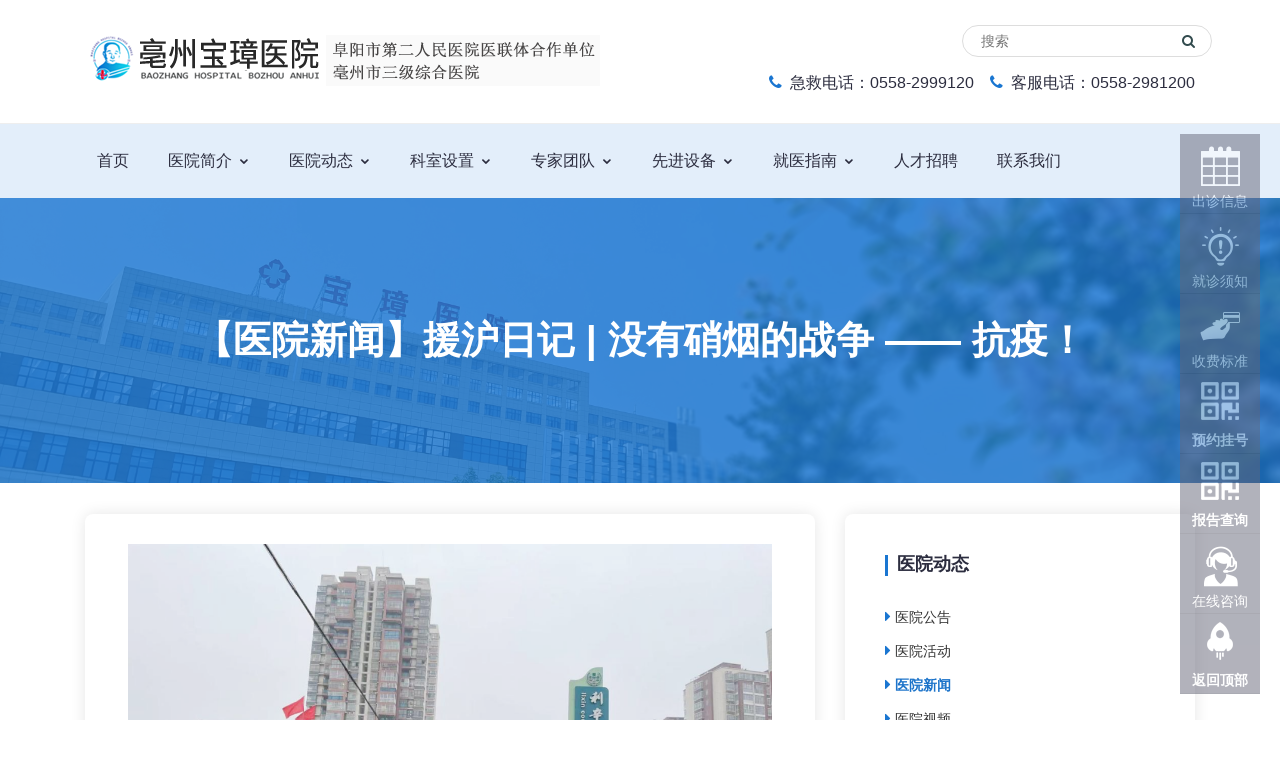

--- FILE ---
content_type: text/html;charset=UTF-8
request_url: https://www.bzbzyy.com/mycmf3/homepage/bzyy/_view/?kid=202205231704550143360794977242582
body_size: 13458
content:
<!doctype html>
<html class="no-js" lang="zh-cn">
    <head>
        <!-- Meta Tags -->
		<meta charset="utf-8">
		<meta http-equiv="X-UA-Compatible" content="IE=edge">
		<meta name="title"	content="亳州宝璋医院—亳州市三级综合医院">
        <meta name="keywords" content="宝璋医院,亳州宝璋医院,利辛宝璋医院,宝璋医院官网,宝璋医院首页,宝璋医院电话,宝璋医院地址,亳州宝璋医院官网,利辛三级医院,宝璋医院电话" />
        <meta name="description" content="亳州市委市政府为了纪念侯宝璋先生，弘扬侯宝璋先生“博施济众”的奉献精神，引资在侯宝璋先生家乡利辛县建设了宝璋医院。" />
        <meta name="viewport" content="width=device-width,user-scalable=no, initial-scale=1">
		<meta name="viewport" content="width=device-width, initial-scale=1, shrink-to-fit=no">
        <meta http-equiv="Cache-Control" content="no-cache"/>
        <META HTTP-EQUIV="Pragma" CONTENT="no-cache">
        <META HTTP-EQUIV="Expires" CONTENT="0">
        <!-- 更新日志：2021.12.05 白俊  更新内容：增加首页横幅图片自定义功能 -->
        <!-- 更新日志：2022.01.23 白俊  更新内容：增加防HTML注入功能 -->
		<!-- Favicon -->
        <link rel="icon" href="/mycmf3/homepage/bzyy/favicon.ico">
		<!-- Bootstrap CSS -->
		<link rel="stylesheet" href="/mycmf3/homepage/bzyy/css/bootstrap.min.css?v=202601310141563475164958344808501">
		<!-- Nice Select CSS -->
		<link rel="stylesheet" href="/mycmf3/homepage/bzyy/css/nice-select.css?v=202601310141563475164958344808501">
		<!-- Font Awesome CSS -->
        <link rel="stylesheet" href="/mycmf3/homepage/bzyy/css/font-awesome.min.css?v=202601310141563475164958344808501">
		<!-- icofont CSS -->
        <link rel="stylesheet" href="/mycmf3/homepage/bzyy/css/icofont.css">
		<!-- Slicknav -->
		<link rel="stylesheet" href="/mycmf3/homepage/bzyy/css/slicknav.min.css?v=202601310141563475164958344808501">
		<!-- Owl Carousel CSS -->
        <link rel="stylesheet" href="/mycmf3/homepage/bzyy/css/owl-carousel.css?v=202601310141563475164958344808501">
		<!-- Datepicker CSS -->
		<link rel="stylesheet" href="/mycmf3/homepage/bzyy/css/datepicker.css?v=202601310141563475164958344808501">
		<!-- Animate CSS -->
        <link rel="stylesheet" href="/mycmf3/homepage/bzyy/css/animate.min.css?v=202601310141563475164958344808501">
		<!-- Magnific Popup CSS -->
        <link rel="stylesheet" href="/mycmf3/homepage/bzyy/css/magnific-popup.css?v=202601310141563475164958344808501">
		
		<!-- Medipro CSS -->
        <link rel="stylesheet" href="/mycmf3/homepage/bzyy/css/normalize.css?v=202601310141563475164958344808501">
        <link rel="stylesheet" href="/mycmf3/homepage/bzyy/style.css?v=202601310141563475164958344808501">
        <link rel="stylesheet" href="/mycmf3/homepage/bzyy/css/responsive.css?v=202601310141563475164958344808501">
		
		<!-- Color CSS -->
		<link rel="stylesheet" href="/mycmf3/homepage/bzyy/css/color/color1.css?v=202601310141563475164958344808501">
		<!--<link rel="stylesheet" href="css/color/color2.css">-->
		<!--<link rel="stylesheet" href="css/color/color3.css">-->
		<!--<link rel="stylesheet" href="css/color/color4.css">-->
		<!--<link rel="stylesheet" href="css/color/color5.css">-->
		<!--<link rel="stylesheet" href="css/color/color6.css">-->
		<!--<link rel="stylesheet" href="css/color/color7.css">-->
		<!--<link rel="stylesheet" href="css/color/color8.css">-->
		<!--<link rel="stylesheet" href="css/color/color9.css">-->
		<!--<link rel="stylesheet" href="css/color/color10.css">-->
		<!--<link rel="stylesheet" href="css/color/color11.css">-->
		<!--<link rel="stylesheet" href="css/color/color12.css">-->

		<link rel="stylesheet" href="#" id="colors">
		<style>
		.owl-prev { filter:alpha(opacity=20);-moz-opacity:0.20;opacity:0.20; }
		.owl-next { filter:alpha(opacity=20);-moz-opacity:0.20;opacity:0.20; }
		.drawer-menu td {padding:5px;}
		</style>
    </head>
    <body class="drawer drawer--right" onresize="bodyreSize()" > 
	  <!-- mobile nav -->  
	  <link href="/mycmf3/js/rightNav/drawer-master/drawer-master/dist/css/drawer.min.css" rel="stylesheet"> 
	  <header role="banner" >
	    <button type="button" class="drawer-toggle drawer-hamburger">
	      <span class="sr-only">navigation</span>
	      <span class="drawer-hamburger-icon"></span>
	    </button>	
	    <nav class="drawer-nav" role="navigation" style='background:url(/mycmf3/do/img5/telbg.jpg)'>
	      <ul class="drawer-menu" >
	        <li style='padding:30px;'>
               <table border='0' cellspacing="20" cellpadding="0" >
                  <tr><td><a href="/"><b>首页 </b></a></td></tr>
                  <tr id='mobileNav2' onclick="mobileNavClick(this.id);"><td><a href="#"><b><span id='mobileNav2exp'>+</span>&nbsp;医院简介 </b></a></td></tr>
                  <tr id='mobileNav2item' style='display:none;'>
                        <td>
                         <ul XXXclass="drawer-dropdown-menu">
				            <li><a class="drawer-dropdown-menu-item" href="/mycmf3/homepage/bzyy/_view/?kid=202108301025350155220520014338853">医院简介</a></li>
				            <li><a class="drawer-dropdown-menu-item" href="/mycmf3/homepage/bzyy/_view/?kid=202108301043190503459110312269758">发展历程</a></li>
				            <li><a class="drawer-dropdown-menu-item" href="/mycmf3/homepage/bzyy/_view/?kid=202108301040184337689929730822201">领导团队</a></li>
				            <li><a class="drawer-dropdown-menu-item" href="/mycmf3/homepage/bzyy/_view/?kid=202108301044110368720839945415697">荣誉资质</a></li>
				            <li><a class="drawer-dropdown-menu-item" href="/mycmf3/homepage/bzyy/_view/?kid=202108301044279564393002812264164">医院环境</a></li>
				            <li><a class="drawer-dropdown-menu-item" href="/mycmf3/homepage/bzyy/_view/?kid=202108311533168169993306115022500">特色诊疗</a></li>
				            <li><a class="drawer-dropdown-menu-item" href="/mycmf3/homepage/bzyy/_view/?kid=202108301046565919964436679969605">联系我们</a></li>
				          </ul>
                        </td>
                  </tr> 
                  
                  <tr id='mobileNav3' onclick="mobileNavClick(this.id);"><td><a href="#"><b><span id='mobileNav3exp'>+</span>&nbsp;医院动态</b></a></td></tr>
                  <tr id='mobileNav3item' style='display:none;'>
                        <td>
                         <ul XXXclass="drawer-dropdown-menu">
				            <li><a class="drawer-dropdown-menu-item" href="/mycmf3/homepage/bzyy/_list/?mid=202108301021523446280035607677288&mnb=1">医院公告</a></li>
				            <li><a class="drawer-dropdown-menu-item" href="/mycmf3/homepage/bzyy/_list/?mid=202108301021523446280035607677288&mnb=2">医院活动</a></li>
				            <li><a class="drawer-dropdown-menu-item" href="/mycmf3/homepage/bzyy/_list/?mid=202108301021523446280035607677288&mnb=3">医院新闻</a></li>
				            <li><a class="drawer-dropdown-menu-item" href="/mycmf3/homepage/bzyy/_list/?mid=202108301021523446280035607677288&mnb=4">医院视频</a></li>
				            <li><a class="drawer-dropdown-menu-item" href="/mycmf3/homepage/bzyy/_list/?mid=202108301021523446280035607677288&mnb=6">康复病例</a></li>
				            <li><a class="drawer-dropdown-menu-item" href="/mycmf3/homepage/bzyy/_list/?mid=202108301021523446280035607677288&mnb=7">科研教学</a></li>
				            <li><a class="drawer-dropdown-menu-item" href="/mycmf3/homepage/bzyy/_list/?mid=202108301021523446280035607677288&mnb=5">党建资讯</a></li>
				         </ul>
                        </td>
                  </tr> 
                   
                  <tr id='mobileNav4' onclick="mobileNavClick(this.id);"><td><a href="#"><b><span id='mobileNav4exp'>+</span>&nbsp;科室设置</b></a></td></tr>
                  <tr id='mobileNav4item' style='display:none;'>
                        <td>
                           <ul XXXclass="drawer-dropdown-menu">
				             <li><a class="drawer-dropdown-menu-item" href="/mycmf3/homepage/bzyy/_list/?mid=202108301022218053884655075377674&mnb=1">临床科室</a></li>
				             <li><a class="drawer-dropdown-menu-item" href="/mycmf3/homepage/bzyy/_list/?mid=202108301022218053884655075377674&mnb=2">医技科室</a></li>
				           </ul>
                        </td>
                  </tr> 
                  
                  <tr id='mobileNav5' onclick="mobileNavClick(this.id);"><td><a href="#"><b><span id='mobileNav5exp'>+</span>&nbsp;专家团队</b></a></td></tr>
                  <tr id='mobileNav5item' style='display:none;'>
                        <td>
                           <ul XXXclass="drawer-dropdown-menu">
				             <!-- 
				             <li><a class="drawer-dropdown-menu-item" href="/mycmf3/homepage/bzyy/_list/?mid=202108301023164825259047440111629&mnb=1">宝璋名医</a></li>
				             <li><a class="drawer-dropdown-menu-item" href="/mycmf3/homepage/bzyy/_list/?mid=202108301023164825259047440111629&mnb=2">特聘专家</a></li>
				              -->
				             <li><a class="drawer-dropdown-menu-item" href="/mycmf3/homepage/bzyy/_list/?mid=202108301023164825259047440111629&mnb=3">临床专家</a></li>
				             <li><a class="drawer-dropdown-menu-item" href="/mycmf3/homepage/bzyy/_list/?mid=202108301023164825259047440111629&mnb=4">医技专家</a></li>
				           </ul>
                        </td>
                  </tr>  
                  
                  <tr id='mobileNav6' onclick="mobileNavClick(this.id);"><td><a href="#"><b><span id='mobileNav6exp'>+</span>&nbsp;先进设备</b></a></td></tr>
                  <tr id='mobileNav6item' style='display:none;'>
                        <td>
                           <ul XXXclass="drawer-dropdown-menu">
				             <li><a class="drawer-dropdown-menu-item" href="/mycmf3/homepage/bzyy/_list/?mid=202108301023325723066454319942433&mnb=1">医学影像设备</a></li>
				             <li><a class="drawer-dropdown-menu-item" href="/mycmf3/homepage/bzyy/_list/?mid=202108301023325723066454319942433&mnb=2">放射治疗设备</a></li>
				             <li><a class="drawer-dropdown-menu-item" href="/mycmf3/homepage/bzyy/_list/?mid=202108301023325723066454319942433&mnb=3">检验设备</a></li>
				             <li><a class="drawer-dropdown-menu-item" href="/mycmf3/homepage/bzyy/_list/?mid=202108301023325723066454319942433&mnb=4">超声诊断设备</a></li>
				           </ul>
                        </td>
                  </tr> 
                  
                  <tr id='mobileNav7' onclick="mobileNavClick(this.id);"><td><a href="#"><b><span id='mobileNav7exp'>+</span>&nbsp;就医指南</b></a></td></tr>
                  <tr id='mobileNav7item' style='display:none;'>
                        <td>    
				          <ul XXXclass="drawer-dropdown-menu">
				             <li><a class="drawer-dropdown-menu-item" href="/mycmf3/homepage/bzyy/_view/?kid=202108311551150423310267422008104">预约挂号</a></li> 
				             <li><a class="drawer-dropdown-menu-item" href="/mycmf3/homepage/bzyy/_view/?kid=202108311551034008377130873323992">门诊排班</a></li> 
				             <li><a class="drawer-dropdown-menu-item" href="/mycmf3/homepage/bzyy/_view/?kid=202108311550526592187863412407834">收费标准</a></li> 
				             <li><a class="drawer-dropdown-menu-item" href="/mycmf3/homepage/bzyy/_view/?kid=202108311550423262102694740742623">就医须知</a></li> 
				             <li><a class="drawer-dropdown-menu-item" href="/mycmf3/homepage/bzyy/_view/?kid=202108311549553385012143888363460">入/出院流程</a></li> 
				             <li><a class="drawer-dropdown-menu-item" href="/mycmf3/homepage/bzyy/_view/?kid=202108311549388516457038425529340">院内导航</a></li> 
				             <li><a class="drawer-dropdown-menu-item" href="/mycmf3/homepage/bzyy/_view/?kid=202109050837584369754493176322538">报告查询</a></li> 
				             <li><a class="drawer-dropdown-menu-item" href="/mycmf3/homepage/bzyy/_view/?kid=202109050934314751897454580572301">医保专栏</a></li> 
				          </ul>
                        </td>
                  </tr>  
                   
                  <tr><td><a href="/mycmf3/homepage/bzyy/_view/?kid=202108311601242088190936997997204"><b>人才招聘 </b></a></td></tr>
                  <tr><td><a href="/mycmf3/homepage/bzyy/_view/?kid=202108301046565919964436679969605"><b>联系我们 </b></a></td></tr>
                  
                  </table>
	      </ul>
	    </nav>
	  </header>
	  <script>
	     function mobileNavClick(id){ 
	    	 var tm = document.getElementById(id+"item") ;
	    	 var te = document.getElementById(id+"exp") ;	    	 
	    	 //alert(tm.style.display);
	    	 if(tm.style.display=="none"){
	    		 tm.style.display = "block" ;
	    		 te.innerHTML = "-";
	    	 }else{
	    		 tm.style.display = "none" ;
	    		 te.innerHTML = "+";
	    	 }
	     }
	  </script>
	  <!-- mobile nav --> 
	  
	  <main role="main">			 
	    <style>
	      .head_logdiv {line-height:88px;}
	      .head_teldiv {line-height:50px;} 
	      .drawer-hamburger {  display:none; }
	      @media screen and (min-width: 320px) and (max-width: 480px){
	        /*  在这里写小屏幕设备的样式 */
	        .col-md-5 { text-align:center; }
	        .bar7 { display:none; } 
	        .head_logdiv { line-height:30px;}
	        .head_teldiv { line-height:30px;}
	        #zjtd { display:none; }
	        #teshezl { display:none; }
	        #zjtdFrame { display:none; }
	        #zjtdTel {display:block; }    
	        .drawer-hamburger {  display:block;  /* 手机导航  */  }
	    </style> 
		<!-- Header Area -->
		<section class="header" ondragstart = "return false;" onselectstart="return false;">
			<!-- Topbar -->
			<div class="topbar">
				<div class="container">
					<div class="row">
						<div  class="col-lg-6 col-md-5 col-12 head_logdiv" >
							<!-- Contact -->
									<a href="/"><img src="/mycmf3/homepage/bzyy/img/logo.png?v20251" alt="#"></a>
									<span style='white-space:nowrap;vertical-align:middle;'>
									<img src='/mycmf3/homepage/bzyy/img/logright.png?v=2023020901'>
                                    </span>
							<!-- End Contact -->
						</div>
						<div  class="col-lg-6 col-md-7 col-12 head_teldiv" >
							<style>
						        /* 搜索框7 单独样式  */
						        .bar7 { background: #FFFFFF;  white-space:nowrap; }
						        .bar7 form { 
						            height: 33px;
						            margin-top:10px;
						            white-space:nowrap;
						        }
						        .bar7 input { 
						            width: 250px;
						            border-radius: 42px;
						            border: 1px solid #DDDDDD;
						            background-color:transparent;
						            /* 上-右-下-左  */
						            padding:3px 40px 3px 10px;
						            transition: .3s linear;
						            float: right;
						            margin-right:-30px;
						            outline:none;
						            z-index:1;
						        }
						        .bar7 input:focus {
						            width: 300px;
						        }
						        .bar7 button {  
						            float: right;
						            outline:none;
						            border: 0px solid #DDDDDD;
						            background: none;
						            XXXright: 0;
						            margin-top:9px;
						            z-index:9;
						        }
						        .bar7 button:before{ 
						          content: "\f002";
						          font-family: FontAwesome;
						          color: #324b4e;
						          z-index:9;
						        }													
							</style> 
							<div class="search bar7">
							        <form  method='get' action="/mycmf3/homepage/bzyy/_list" >
							            <button type="submit"></button>
							            <input type="hidden" name='mls' value='搜索'>
							            <input type="hidden" name='mid' value='202108301019254099875752433394748'>
						                <input type="text" name='find' id='find' placeholder="  搜索  " value=''>
							        </form> 
							</div>
							<ul class="top-contact" XXXstyle='display:none'>
								<li>&nbsp;&nbsp;&nbsp;<i class="fa fa-phone"></i>急救电话：0558-2999120</li>
								<li>&nbsp;&nbsp;&nbsp;<i class="fa fa-phone"></i>客服电话：0558-2981200</li>
								<li style='display:none;'><i class="fa fa-envelope"></i><a href="mailto:1003484@qq.com">1003484@qq.com</a></li>
							</ul>
							<!-- End Top Contact -->
						</div>
					</div>
				</div>
			</div> 
			<!-- End Topbar -->
			<!-- Header Inner -->
			<div class="header-inner">
				<div class="container">
					<div class="inner">
						<div class="row">							 
							<div class="col-lg-7 col-md-9 col-12">
							
								<!-- Main Menu def -->
								<div class="main-menu">
									<nav class="navigation">
										<ul class="nav menu">
											<li XXXclass="active"><a href="/">首页 </a>
											  <!--
												<ul class="dropdown">
													<li><a href="index.html">Home Page 1</a></li>
													<li><a href="index2.html">Home Page 2</a></li>
												</ul>
												-->
											</li>
											
											<li><a href="#">医院简介 <i class="icofont-rounded-down"></i></a>
												<ul class="dropdown">  <!-- .dropdown li:hover 背景颜色定义：color/color1.css -->
													<li><a href="/mycmf3/homepage/bzyy/_view?kid=202108301025350155220520014338853">医院简介</a></li>
													<li><a href="/mycmf3/homepage/bzyy/_view?kid=202108301043190503459110312269758">发展历程</a></li>
													<li><a href="/mycmf3/homepage/bzyy/_view?kid=202108301040184337689929730822201">领导团队</a></li>
													<li><a href="/mycmf3/homepage/bzyy/_view?kid=202108301044110368720839945415697">荣誉资质</a></li>
													<li><a href="/mycmf3/homepage/bzyy/_view?kid=202108301044279564393002812264164">医院环境</a></li>
													<li><a href="/mycmf3/homepage/bzyy/_view?kid=202108311533168169993306115022500">特色诊疗</a></li>
													<li style='display:none;'><a href="/mycmf3/homepage/bzyy/_list?mid=202108301022218053884655075377674&mls=%E4%B8%B4%E5%BA%8A%E7%A7%91%E5%AE%A4">科室设置</a></li>
													<li style='display:none;'><a href="/mycmf3/homepage/bzyy/_list?mid=202108301023164825259047440111629&mls=%E5%AE%9D%E7%92%8B%E5%90%8D%E5%8C%BB">专家团队</a></li>
													<li style='display:none;'><a href="/mycmf3/homepage/bzyy/_list?mid=202108301023325723066454319942433&mls=%E5%8C%BB%E5%AD%A6%E5%BD%B1%E5%83%8F%E8%AE%BE%E5%A4%87">先进设备</a></li>
												</ul>
											</li>
											<li><a href="#">医院动态 <i class="icofont-rounded-down"></i></a>
												<ul class="dropdown">
													<li><a href="/mycmf3/homepage/bzyy/_list?mid=202108301021523446280035607677288&mls=%E5%8C%BB%E9%99%A2%E5%85%AC%E5%91%8A">医院公告</a></li>
													<li><a href="/mycmf3/homepage/bzyy/_list?mid=202108301021523446280035607677288&mls=%E5%8C%BB%E9%99%A2%E6%B4%BB%E5%8A%A8">医院活动</a></li>
													<li><a href="/mycmf3/homepage/bzyy/_list?mid=202108301021523446280035607677288&mls=%E5%8C%BB%E9%99%A2%E6%96%B0%E9%97%BB">医院新闻</a></li>
													<li><a href="/mycmf3/homepage/bzyy/_list?mid=202108301021523446280035607677288&mls=%E5%8C%BB%E9%99%A2%E8%A7%86%E9%A2%91">医院视频</a></li>
													<li><a href="/mycmf3/homepage/bzyy/_list?mid=202108301021523446280035607677288&mnb=6">康复病例</a></li>
													<li><a href="/mycmf3/homepage/bzyy/_list/?mid=202108301021523446280035607677288&mnb=7">科研教学</a></li>
													<li><a href="/mycmf3/homepage/bzyy/_list/?mid=202108301021523446280035607677288&mnb=5">党建资讯</a></li>
												</ul>
											</li>
											<li ><a href="#">科室设置 <i class="icofont-rounded-down"></i></a>
												<ul class="dropdown">
													<li><a href="/mycmf3/homepage/bzyy/_list?mid=202108301022218053884655075377674&mls=%E4%B8%B4%E5%BA%8A%E7%A7%91%E5%AE%A4">临床科室</a></li>
													<li><a href="/mycmf3/homepage/bzyy/_list?mid=202108301022218053884655075377674&mls=%E5%8C%BB%E6%8A%80%E7%A7%91%E5%AE%A4">医技科室</a></li> 
												</ul>
											</li>
											<li Xstyle='display:none;'><a href="#">专家团队 <i class="icofont-rounded-down"></i></a>
												<ul class="dropdown">
												    <!-- 
													<li><a href="/mycmf3/homepage/bzyy/_list?mid=202108301023164825259047440111629&mls=%E5%AE%9D%E7%92%8B%E5%90%8D%E5%8C%BB">宝璋名医</a></li>
													<li><a href="/mycmf3/homepage/bzyy/_list?mid=202108301023164825259047440111629&mls=%E7%89%B9%E8%81%98%E4%B8%93%E5%AE%B6">特聘专家</a></li>
													 -->
													<li><a href="/mycmf3/homepage/bzyy/_list?mid=202108301023164825259047440111629&mls=%E4%B8%B4%E5%BA%8A%E4%B8%93%E5%AE%B6">临床专家</a></li>
													<li><a href="/mycmf3/homepage/bzyy/_list?mid=202108301023164825259047440111629&mls=%E5%8C%BB%E6%8A%80%E4%B8%93%E5%AE%B6">医技专家</a></li>
												</ul>
											</li>
											<li Xstyle='display:none;'><a href="#">先进设备 <i class="icofont-rounded-down"></i></a>
												<ul class="dropdown">
													<li><a href="/mycmf3/homepage/bzyy/_list?mid=202108301023325723066454319942433&mls=%E5%8C%BB%E5%AD%A6%E5%BD%B1%E5%83%8F%E8%AE%BE%E5%A4%87">医学影像设备</a></li>
													<li><a href="/mycmf3/homepage/bzyy/_list?mid=202108301023325723066454319942433&mls=%E6%94%BE%E5%B0%84%E6%B2%BB%E7%96%97%E8%AE%BE%E5%A4%87">放射治疗设备</a></li>
													<li><a href="/mycmf3/homepage/bzyy/_list?mid=202108301023325723066454319942433&mls=%E6%A3%80%E9%AA%8C%E8%AE%BE%E5%A4%87">检验设备</a></li>
													<li><a href="/mycmf3/homepage/bzyy/_list?mid=202108301023325723066454319942433&mls=%E8%B6%85%E5%A3%B0%E8%AF%8A%E6%96%AD%E8%AE%BE%E5%A4%87">超声诊断设备</a></li>
												</ul>
											</li> 
											
											<li><a href="#">就医指南 <i class="icofont-rounded-down"></i></a>
												<ul class="dropdown">
													<li><a href="/mycmf3/homepage/bzyy/_view?kid=202108311551150423310267422008104">预约挂号</a></li>
													<li><a href="/mycmf3/homepage/bzyy/_view?kid=202108311551034008377130873323992">门诊排班</a></li>
													<li><a href="/mycmf3/homepage/bzyy/_view?kid=202108311550526592187863412407834">收费标准</a></li>
													<li><a href="/mycmf3/homepage/bzyy/_view?kid=202108311550423262102694740742623">就医须知</a></li> 
													<li><a href="/mycmf3/homepage/bzyy/_view?kid=202108311549553385012143888363460">入/出院流程</a></li>
													<li><a href="/mycmf3/homepage/bzyy/_view?kid=202108311549388516457038425529340">院内导航</a></li>
													<li><a href="/mycmf3/homepage/bzyy/_view?kid=202109050837584369754493176322538">报告查询</a></li>
													<li><a href="/mycmf3/homepage/bzyy/_view?kid=202109050934314751897454580572301">医保专栏</a></li>
												</ul>
											</li> 
											
											<li style='display:none;'><a href="#">特色诊疗 <i class="icofont-rounded-down"></i></a>
												<ul class="dropdown">
													<li><a href="/mycmf3/homepage/bzyy/_view?kid=202108311533168169993306115022500">肿瘤中心</a></li>
													<li><a href="/mycmf3/homepage/bzyy/_view?kid=202108311543546902434246346422007">骨科</a></li>
													<li><a href="/mycmf3/homepage/bzyy/_view?kid=202108311544077918760149697380296">心血管内科</a></li>
													<li><a href="/mycmf3/homepage/bzyy/_view?kid=202108311544244890342706147477671">妇产中心</a></li>
													<li><a href="/mycmf3/homepage/bzyy/_view?kid=202108311544421671370084824613008">神经医学中心</a></li>
													<li><a href="/mycmf3/homepage/bzyy/_view?kid=202108311545300774016012553737135">重症医学科</a></li>
													<li><a href="/mycmf3/homepage/bzyy/_view?kid=202108311545555838626142189074461">手术学部</a></li>
													<li><a href="/mycmf3/homepage/bzyy/_view?kid=202108311546077366380522795323841">健康管理中心</a></li>
													<li><a href="/mycmf3/homepage/bzyy/_view?kid=202108311546234503968288072937817">眩晕中心</a></li> 
												</ul>
											</li> 
											<li  style='display:none;'><a href="/mycmf3/homepage/bzyy/_list?mid=202108301021523446280035607677288&mls=%E6%88%90%E5%8A%9F%E6%A1%88%E4%BE%8B">康复病例</a></li>
											<li  style='display:none;'><a href="/mycmf3/homepage/bzyy/_list/?mid=202108301021523446280035607677288&mnb=7">科研教学</a></li>
											<li><a href="/mycmf3/homepage/bzyy/_view?kid=202108311601242088190936997997204">人才招聘</a></li>
											<li  style='display:none;'><a href="/mycmf3/homepage/bzyy/_list/?mid=202108301021523446280035607677288&mnb=5">党建资讯</a></li>
											<li><a href="/mycmf3/homepage/bzyy/_view?kid=202108301046565919964436679969605">联系我们</a></li>
										</ul>
									</nav>
								</div>
								<!--/ End Main Menu def -->
								
								
							
							    
								
							</div>
							<!--
							<div class="col-lg-2 col-12">
								<div class="get-quote">
									<a href="appointment.html" class="btn">Book Appointment</a>
								</div>
							</div>
							-->
						</div>
					</div>
				</div>
			</div>
			<!--/ End Header Inner -->
		</section>
		<!-- End Header Area -->

 
		 
		
		
   <!-- Title -->
   <title>援沪日记 | 没有硝烟的战争 —— 抗疫！ - 医院动态 -  亳州宝璋医院 </title>
   <style>
   .single-main img{max-width:100%;}
   .nowrap { white-space:nowrap; font-size:14px; color:#808080;}
   .nowrap:hover { color:#000000;}
   </style>
   <style>
	@media screen and (min-width: 320px) and (max-width: 480px){
	  /*  在这里写小屏幕设备的样式 */ 
	  .col-12 h2{ font-size:18px;}
	</style>
   <body>
		<!-- Breadcrumbs -->
		<div class="breadcrumbs overlay">
			<div class="container">
				<div class="bread-inner">
					<div class="row">
						<div class="col-12">
							<h2>
							【医院新闻】援沪日记 | 没有硝烟的战争 —— 抗疫！
							</h2>
							<!-- 
							<ul class="bread-list">
								<li><a href="index.html">Home</a></li>
								<li><i class="icofont-simple-right"></i></li>
								<li class="active">Blog Single</li>
							</ul>
							 -->
						</div>
					</div>
				</div>
			</div>
		</div>
		<!-- End Breadcrumbs -->
		<!-- Single News -->
		<section class="news-single section">
			<div class="container">
				<div class="row">
					<div class="col-lg-8 col-12">
						<div class="row">
							<div class="col-12">
								<div class="single-main" style="text-align:justify;text-justify:inter-ideograph;">
									<p style="text-align: center; text-indent: 0em;"><span style="font-family: , " microsoft="" font-size:=""><img src="/mycmf3/do_upload/oa/202205/202205231718195623781167517303600.png.png.png" style="max-width:96%;"/></span></p><p style="text-align: justify; text-indent: 0em;"><span style="font-family: , " microsoft="" font-size:=""><br/></span></p><p style="text-align: justify; text-indent: 2em;"><span style="font-family: , " microsoft="" font-size:="">当热闹繁华的世界突然被新冠肺炎侵袭，一场没有硝烟的战争便就此打响，在这期间，成千上万的逆行者用行动轨迹在华夏地图上，绘制出了一幅幅生命的篇章，阳春三月，新一轮的疫情席卷上海，疫情就是命令，我们医院接到卫健委任务后，医护人员纷纷报名请战，作为一名党员，我更要发挥冲锋在前，能代表亳州宝璋医院成为利辛县援沪医疗队当中的一员，我感觉这是一项既光荣又艰巨的任务，我们一定完成任务。</span></p><p><br/></p><p style="text-align: justify; text-indent: 2em;"><span style="font-family: , " microsoft="" font-size:="">早晨6点钟，援护医疗队成员在县人民医院门口集合，出发前队伍中的所有党员同志向着党旗宣誓，向着疫情宣战！铮铮誓言响彻在集合点，此时的我心中只有一个信念：尽自己最大努力完成抗疫任务，不辱使命！怀揣着沉甸甸的期望，我们出发了！</span></p><p><br/></p><p style="text-align: center;"><img src="/mycmf3/do_upload/oa/202205/202205231718362183786688904885969.png.png.png" style="max-width:96%;"/></p><p><br/></p><p style="text-align: justify; text-indent: 2em;"><span style="font-family: , " microsoft="" font-size:="">抵沪后，经过简短的休整，全体人员立即投入到紧张有序的感控培训当中，在随后的一个多月里，每天当熟悉的闹铃声响起，我们便穿好防护服全身心的投入到紧张有序的工作中了，初到上海，我虽然没有看过陆家嘴的风景，吹过南京路的晚风，但穿梭在各式各样的大街小巷，努力做好抗疫工作，便觉得每一天过的都很充实。我们先后在上海静安、黄埔、嘉定、杨浦等地的14个街道开展了核酸采集工作，每当累到筋疲力尽的时候，一想起他们对我说“你们辛苦了”“谢谢你”，顿时感觉全身又充满了力量，作为一名党员，驰援上海是时代和人民赋予我的使命，我一定要坚守岗位。</span></p><p><br/></p><p style="text-align: justify; text-indent: 2em;"><span style="font-family: , " microsoft="" font-size:="">历时38天，在所有抗疫人员的共同努力下，上海疫情取得很大的进展，我们也终将看见胜利的曙光。5月7日，利辛县援护医疗队回家啦！作为一名医护人员，我始终铭记着共产党员的初心和使命，用拼搏和奉献践行党和人民交给我的任务。我坚信在党中央的正确领导下，在千万医护人员和广大志愿者的共同努力下，我们一定能战胜疫情，取得最终的胜利！</span></p>
									<br>
									<div style='width:100%;text-align:right;'><i class='fa fa-calendar' aria-hidden='true'></i>&nbsp;&nbsp;<font color=808080>2022.05.23 17:18:46</font></div>
								    
								    <br>
								    <div style='width:100%;text-align:left;overflow:hidden;'>
								       <table width='100%'>
								         <tr>
								           <td><font color=808080>更多主题</font></td>
								         </tr>
								         <tr><td class='nowrap'><a href='https://www.bzbzyy.com:443/mycmf3/homepage/bzyy/_view/?kid=202111251652355465328847237484432'>*&nbsp;&nbsp;宝璋医院顺利完成2021年医院感染现患率调查工作</a></td></tr><tr><td class='nowrap'><a href='https://www.bzbzyy.com:443/mycmf3/homepage/bzyy/_view/?kid=202111251649289377493562634190905'>*&nbsp;&nbsp;拼技能，展风采——我院在“亳州市消毒供应中心消毒员技能竞赛”中荣获佳绩</a></td></tr><tr><td class='nowrap'><a href='https://www.bzbzyy.com:443/mycmf3/homepage/bzyy/_view/?kid=202110111705559209359492941073798'>*&nbsp;&nbsp;《长津湖》热映！带你了解抗美援朝志愿医生利辛侯宝璋之子——侯竞存</a></td></tr><tr><td class='nowrap'><a href='https://www.bzbzyy.com:443/mycmf3/homepage/bzyy/_view/?kid=202109281803403373873832196583685'>*&nbsp;&nbsp;宝璋医院开展PICC技术，为化疗患者带来福音！</a></td></tr><tr><td class='nowrap'><a href='https://www.bzbzyy.com:443/mycmf3/homepage/bzyy/_view/?kid=202109170842308227051882840543591'>*&nbsp;&nbsp;砥砺前行 敬佑生命  ——记发展中的亳州宝璋医院</a></td></tr>
								       </table>
								    </div>
								    
								</div>
							</div> 
						</div>
					</div>
					<div class="col-lg-4 col-12">
						<div class="main-sidebar">
							<!-- Single Widget -->
							<div class="single-widget category">
								<h3 class="title">医院动态</h3>
								<ul class="categor-list">
								    <!-- 栏目导航  -->
								    <!-- 
									<li><a href="#">Men's Apparel</a></li>
									<li><a href="#">Women's Apparel</a></li>
									<li><a href="#">Bags Collection</a></li>
									<li><a href="#">Accessories</a></li>
									<li><a href="#">Sun Glasses</a></li>
									 -->
									 <li><font color='1A76D1'><i class='fa fa-caret-right'></i></font>&nbsp;<a href='https://www.bzbzyy.com:443/mycmf3/homepage/bzyy/_list/?mid=202108301021523446280035607677288&mls=%E5%8C%BB%E9%99%A2%E5%85%AC%E5%91%8A'>医院公告</b></font></a></li><li><font color='1A76D1'><i class='fa fa-caret-right'></i></font>&nbsp;<a href='https://www.bzbzyy.com:443/mycmf3/homepage/bzyy/_list/?mid=202108301021523446280035607677288&mls=%E5%8C%BB%E9%99%A2%E6%B4%BB%E5%8A%A8'>医院活动</b></font></a></li><li><font color='1A76D1'><i class='fa fa-caret-right'></i></font>&nbsp;<a href='https://www.bzbzyy.com:443/mycmf3/homepage/bzyy/_list/?mid=202108301021523446280035607677288&mls=%E5%8C%BB%E9%99%A2%E6%96%B0%E9%97%BB'><font color='1D74CA'><b>医院新闻</b></font></a></li><li><font color='1A76D1'><i class='fa fa-caret-right'></i></font>&nbsp;<a href='https://www.bzbzyy.com:443/mycmf3/homepage/bzyy/_list/?mid=202108301021523446280035607677288&mls=%E5%8C%BB%E9%99%A2%E8%A7%86%E9%A2%91'>医院视频</b></font></a></li><li><font color='1A76D1'><i class='fa fa-caret-right'></i></font>&nbsp;<a href='https://www.bzbzyy.com:443/mycmf3/homepage/bzyy/_list/?mid=202108301021523446280035607677288&mls=%E7%BB%8F%E5%85%B8%E7%97%85%E4%BE%8B'>康复病例</b></font></a></li><li><font color='1A76D1'><i class='fa fa-caret-right'></i></font>&nbsp;<a href='https://www.bzbzyy.com:443/mycmf3/homepage/bzyy/_list/?mid=202108301021523446280035607677288&mls=%E7%A7%91%E7%A0%94%E6%95%99%E5%AD%A6'>科研教学</b></font></a></li><li><font color='1A76D1'><i class='fa fa-caret-right'></i></font>&nbsp;<a href='https://www.bzbzyy.com:443/mycmf3/homepage/bzyy/_list/?mid=202108301021523446280035607677288&mls=%E5%85%9A%E5%BB%BA%E8%B5%84%E8%AE%AF'>党建资讯</b></font></a></li>
								</ul>
							</div>
							<!--/ End Single Widget -->
							<!-- Single Widget -->
							<div class="single-widget recent-post" >
							     <!-- 医院动态 -->
								  
								<h3 class="title">医院动态</h3>
								
<div class='single-post'>
<div class='image'>
<img src='/mycmf3/do_upload/oa/202109/202109170843190520866658500158882.jpg' >
</div>
<div class='content'>
<h5><a href='/mycmf3/homepage/bzyy/_view/?kid=202109170842308227051882840543591'>砥砺前行 敬佑生命  ——记发展中的亳州宝璋医院</a></h5>
<ul class='comment'>
<li><i class='fa fa-calendar' aria-hidden='true'></i>2021.11.17 14:13:21</li>
</ul>
</div>
</div>

<div class='single-post'>
<div class='image'>
<img src='/mycmf3/do_upload/oa/202512/202512231014083650431658239884083.jpg' >
</div>
<div class='content'>
<h5><a href='/mycmf3/homepage/bzyy/_view/?kid=202512231013184235379579369586260'>【世界糖尿病日】我院开展系列健康教育活动助您科学控糖</a></h5>
<ul class='comment'>
<li><i class='fa fa-calendar' aria-hidden='true'></i>2025.12.23 10:15:52</li>
</ul>
</div>
</div>

<div class='single-post'>
<div class='image'>
<img src='/mycmf3/do_upload/oa/202512/202512231012417430608834441035984.jpg' >
</div>
<div class='content'>
<h5><a href='/mycmf3/homepage/bzyy/_view/?kid=202512231011553401278180841051645'>志愿暖冬 健康同行 —— 宝璋医院联合刘竹园社区开展国际志愿者日健康宣讲活动​</a></h5>
<ul class='comment'>
<li><i class='fa fa-calendar' aria-hidden='true'></i>2025.12.23 10:13:00</li>
</ul>
</div>
</div>

<div class='single-post'>
<div class='image'>
<img src='/mycmf3/do_upload/oa/202512/202512231011054149584893159324041.jpg' >
</div>
<div class='content'>
<h5><a href='/mycmf3/homepage/bzyy/_view/?kid=202512220914298995939925268171178'>共建医联体，合作谱新篇|阜阳市第二人民医院与亳州宝璋医院医联体揭牌仪式圆满举行！</a></h5>
<ul class='comment'>
<li><i class='fa fa-calendar' aria-hidden='true'></i>2025.12.23 10:11:36</li>
</ul>
</div>
</div>

<div class='single-post'>
<div class='image'>
<img src='/mycmf3/do_upload/oa/202510/202510221139480164029292099046245.jpg' >
</div>
<div class='content'>
<h5><a href='/mycmf3/homepage/bzyy/_view/?kid=202510221138450612839202070190234'>守护骨骼健康！宝璋医院开展世界骨质疏松日义诊活动</a></h5>
<ul class='comment'>
<li><i class='fa fa-calendar' aria-hidden='true'></i>2025.10.22 11:39:58</li>
</ul>
</div>
</div>

						        
							 
							</div>
							<!--/ End Single Widget -->
							<!-- Single Widget -->
							<!--/ End Single Widget -->
							 
						</div>
					</div>
				</div>
			</div>
		</section>
		<!--/ End Single News -->
   
		<!-- Footer Area -->
		<footer id="footer" class='footer' >
			<!-- Footer Top -->
			<div class="footer-top" data-stellar-background-ratio="0.5">
				<div class="container">
					<div class="row"> 
						<div class="col-lg-3 col-md-6 col-12">
							<div class="single-footer f-link">
								<h2>快速导航</h2>
								<div class="row">
								    <table>
								    <tr>
								    <td>
									<div class="col-lg-6 col-md-6 col-12">
										<ul>
											<li style='white-space:nowrap;'><a href="/"><i class="fa fa-caret-right" aria-hidden="true"></i>首　　页</a></li>
											<li style='white-space:nowrap;'><a href="/mycmf3/homepage/bzyy/_view/?kid=202108301025350155220520014338853"><i class="fa fa-caret-right" aria-hidden="true"></i>医院概况</a></li>
											<li style='white-space:nowrap;'><a href="/mycmf3/homepage/bzyy/_list/?mid=202108301021523446280035607677288&mls=%E5%8C%BB%E9%99%A2%E5%85%AC%E5%91%8A"><i class="fa fa-caret-right" aria-hidden="true"></i>医院动态</a></li>
											<li style='white-space:nowrap;'><a href="/mycmf3/homepage/bzyy/_list/?mid=202108301022218053884655075377674&mls=%E4%B8%B4%E5%BA%8A%E7%A7%91%E5%AE%A4"><i class="fa fa-caret-right" aria-hidden="true"></i>科室设置</a></li>
											<li style='white-space:nowrap;'><a href="/mycmf3/homepage/bzyy/_list/?mid=202108301023164825259047440111629&mls=%E5%AE%9D%E7%92%8B%E5%90%8D%E5%8C%BB"><i class="fa fa-caret-right" aria-hidden="true"></i>专家团队</a></li>
											<li style='white-space:nowrap;'><a href="/mycmf3/homepage/bzyy/_list/?mid=202108301023325723066454319942433&mls=%E5%8C%BB%E5%AD%A6%E5%BD%B1%E5%83%8F%E8%AE%BE%E5%A4%87"><i class="fa fa-caret-right" aria-hidden="true"></i>先进设备</a></li>	
										</ul>
									</div>
									</td>
									<td>
									<div class="col-lg-6 col-md-6 col-12">
										<ul>
											<li style='white-space:nowrap;'><a href="/mycmf3/homepage/bzyy/_view/?kid=202108311533168169993306115022500"><i class="fa fa-caret-right" aria-hidden="true"></i>特色诊疗</a></li>
											<li style='white-space:nowrap;'><a href="/mycmf3/homepage/bzyy/_view/?kid=202108311550423262102694740742623"><i class="fa fa-caret-right" aria-hidden="true"></i>就医指南</a></li>
											<li style='white-space:nowrap;'><a href="/mycmf3/homepage/bzyy/_list/?mid=202108301021523446280035607677288&mnb=7"><i class="fa fa-caret-right" aria-hidden="true"></i>科研教学</a></li>
											<li style='white-space:nowrap;'><a href="/mycmf3/homepage/bzyy/_view/?kid=202108311601242088190936997997204"><i class="fa fa-caret-right" aria-hidden="true"></i>人才招聘</a></li>
											<li style='white-space:nowrap;'><a href="/mycmf3/homepage/bzyy/_list/?mid=202108301021523446280035607677288&mnb=5"><i class="fa fa-caret-right" aria-hidden="true"></i>党建资讯</a></li>
											<li style='white-space:nowrap;'><a href="/mycmf3/homepage/bzyy/_view/?kid=202108301046565919964436679969605"><i class="fa fa-caret-right" aria-hidden="true"></i>联系我们</a></li>	
										</ul>
									</div>
									</td>
									</tr>
									</table>
								</div>
							</div>
						</div>
						<div class="col-lg-3 col-md-6 col-12">
							<div class="single-footer">
								<h2>营业时间</h2>
								<p></p>
								<ul class="time-sidual" >
									<li class="day">门诊上午：<span>8：00-12：00</span></li>
									<li class="day">门诊下午：<span>14：00-17：30</span></li>
									<li class="day">急　　诊：<span>7x24</span></li>
									<li class="day">体　　检：<span>7：30-17：00</span></li>
								</ul>
								<ul class="time-sidual" style="display:none">
									<li class="day">Monday - Fridayp <span>8.00-20.00</span></li>
									<li class="day">Saturday <span>9.00-18.30</span></li>
									<li class="day">Monday - Thusday <span>9.00-15.00</span></li>
								</ul>
							</div>
						</div>
						<div class="col-lg-3 col-md-6 col-12">
							<div class="single-footer">
								<h2>联系电话</h2>
								<p>门诊总台：0558-2985001<br>门诊预约：0558-2985002
<br>急救电话：0558-2999120<br>客服中心：0558-2981200</p>

							</div>
						</div>
						
						<div class="col-lg-3 col-md-6 col-12">
							<div class="single-footer">
								<p> 
									<table  ondragstart = "return false;" onselectstart="return false;" >
									<tr>
									<td align='center'><img src='/mycmf3/homepage/bzyy/img3/dyh.jpg' width='150'  height='150' ><br><p>宝璋医院订阅号</td>
									</tr>
									<tr>
									<td align='center'><img src='/mycmf3/homepage/bzyy/img3/fwh.jpg' width='150'  height='150' ><br><p>宝璋医院服务号</td>
									</tr>
									</table>
									</p>
							</div>
						</div>
						
					</div>
				</div>
			</div>
			<!--/ End Footer Top -->
			<!-- Copyright -->
			<div class="copyright">
				<div class="container">
					<div class="row">
						<div class="col-lg-12 col-md-12 col-12">
							<div class="copyright-content">
								<p>CopyRight © 亳州宝璋医院（亳州三级综合医院/阜阳市第二人民医院医联体合作单位）  2021  All Rights Reserved.&nbsp;&nbsp;&nbsp;<span id="jszc" onclick="jszc_mouseover();">技术支持</span>：亳州宝璋医院信息中心&nbsp;&nbsp;&nbsp;
								</p>
								<p>
								工信部备案号：<a href='https://beian.miit.gov.cn/' target=_blank  style="display:inline-block;text-decoration:none;">皖ICP备19007123号-1</a>
								&nbsp;&nbsp;
                                <a target="_blank" href="http://www.beian.gov.cn" style="display:inline-block;text-decoration:none;height:20px;line-height:20px;"><img src="/mycmf3/homepage/bzyy/img/wan.png" style="float:left;"/>皖公网安备：34162302000196号</a>
								&nbsp;&nbsp;
								<a target="_blank" title="51la网站统计" href="https://v6.51.la/land/JV6IoBCAAntx7Ixm"><img src="https://sdk.51.la/icon/3-1.png"></a>
								<a target="_blank" title="51la流量统计" href="https://v6.51.la/s/Mas2WNYp2vPIQWn" style="display:inline-block;text-decoration:none;height:20px;line-height:20px;">流量统计</a>
								</p>
							</div>
						</div>
					</div>
				</div>
			</div>
			<!--/ End Copyright -->
		</footer>
		<!--/ End Footer Area -->
		
		<!-- 右侧客服TOP -->
		<style type="text/css">
			.floating_ck{position:fixed;right:20px;bottom:10px;z-index:9999;filter:alpha(opacity=50);-moz-opacity:0.50;opacity:0.50;}
			.floating_ck:hover{filter:alpha(opacity=80);-moz-opacity:0.80;opacity:0.80;}
			.floating_ck dl dd{position:relative;width:80px;height:80px;margin:0;background-color:#646577;border-bottom:solid 1px #555666;text-align:center;background-repeat:no-repeat;background-position:center 20%;cursor:pointer;}
			.floating_ck dl dd:hover{background-color:#e40231;border-bottom:solid 1px #a40324;}
			.floating_ck dl dd:hover .floating_left{display:block;}
			.consult,.words{background-image:url(/mycmf3/homepage/bzyy/kf001/kf_image/zxicon.png);}
			.quote{background-image:url(/mycmf3/homepage/bzyy/kf001/kf_image/kficon.png);}
			.qrcord{background-image:url(/mycmf3/homepage/bzyy/kf001/kf_image/erweima.png);}
			.return{background-image:url(/mycmf3/homepage/bzyy/kf001/kf_image/fanhui.png);}
			.floating_ck dd i{font-size:45px;color:#fff;display:block;padding-top:10px;}
			.floating_ck dd i p{font-size:14px;color:#fff;}
			.floating_ck dd span{color:#fff;display:block;padding-top:54px;font-size:14px;}
			.floating_left{position:absolute;left:-160px;top:0px;width:160px;height:80px;background-color:#e40231;border-bottom:solid 1px #a40324;display:none;}
			.floating_left a{color:#fff;line-height:80px;}
			.floating_ewm{height:260px;top:-180px;}
			.floating_ewm i{background-image:url(/mycmf3/homepage/bzyy/img3/fwh145.jpg);display:block;width:145px;height:145px;margin:auto;margin-top:7px;}
			.floating_ewm p{color:#fff;margin-top:5px;}
			.floating_ewm .qrcord_p01{font-size:12px;line-height:20px;}
			.floating_ewm .qrcord_p02{font-size:12px;}
	    </style>
		<div class="floating_ck" id="floating_ck" style='display:none;'>
			<dl>
		    	<dt></dt>
		    	<dd class="words" style='display:none;'>
		        	<span>在线咨询</span>
		            <div class="floating_left"><a>问题在线留言</a></div>
		        </dd> 
		        <dd class="qrcord" style='display:none;'>
		        	<span>扫一扫</span>
		            <div class="floating_left floating_ewm">
		            	<i></i>
		                <p class="qrcord_p01">微信扫一扫</p>
		                <p class="qrcord_p02">关注“宝璋医院”微信服务号<br><b>进行预约挂号<b></p>
		            </div>
		        </dd>
		        
		        <dd id='right_001' onclick="window.open('/mycmf3/homepage/bzyy/_view/?kid=202108311551034008377130873323992','_blank');">
		            <i class="icofont icofont-calendar" ><p>出诊信息</p></i>
		        	<div class="floating_left"><a style='color:#fff;'>每周专家排班表</a></div>
		        </dd>
		        
		        
		        <dd id='right_002'  onclick="window.open('/mycmf3/homepage/bzyy/_view/?kid=202108311550423262102694740742623','_blank');">
		            <i class="icofont icofont-bulb-alt" ><p>就诊须知</p></i>
		        	<div class="floating_left"><a><font color=ffffff>就诊期间注意事项</font></a></div>
		        </dd>
		        
		        <dd id='right_003'  onclick="window.open('/mycmf3/homepage/bzyy/_view/?kid=202108311550526592187863412407834','_blank');">
		            <i class="icofont icofont-pay" ><p>收费标准</p></i>
		        	<div class="floating_left"><a><font color=ffffff>三级医院收费标准</font></a></div>
		        </dd>
		        
		         <dd id='right_004'  class="qrcord" >
		        	<span>预约挂号</span>
		            <div class="floating_left floating_ewm">
		            	<i></i>
		                <p class="qrcord_p01">微信扫一扫</p>
		                <p class="qrcord_p02">关注“宝璋医院”<br>微信服务号<br><b>进行预约挂号<b></p>
		            </div>
		        </dd>
		        
		        <dd id='right_005'  class="qrcord" >
		            <span>报告查询</span>
		            <div class="floating_left floating_ewm">
		            	<i></i>
		                <p class="qrcord_p01">微信扫一扫</p>
		                <p class="qrcord_p02">关注“宝璋医院”<br>微信服务号<br><b>进行报告查询<b></p>
		            </div>
		        </dd>
		        
		        <dd XXclass="consult"  onclick="qimoChatClick();">
		            <i class="icofont icofont-live-support" ><p>在线咨询</p></i>
		        	<div class="floating_left"><a style='color:#fff;'>客服在线为您服务</a></div>
		        </dd>
		        
		        <dd id='right_007'  class="return">
		        	<span onClick="gotoTop();return false;">返回顶部</span>
		        </dd>  
		         
		        
		    </dl>
		</div>		
		<!-- 右侧客服END -->
		
		<script type="text/javascript" src="/mycmf3/homepage/bzyy/kf001/kf_js/top.js?v=202601310141563572236238304152728"></script>
		<!-- jquery Min JS -->
        <script src="/mycmf3/homepage/bzyy/js/jquery.min.js"></script>        
		<!-- jquery Migrate JS -->
		<script src="/mycmf3/homepage/bzyy/js/jquery-migrate-3.0.0.js"></script>
		<!-- jquery Ui JS -->
		<script src="/mycmf3/homepage/bzyy/js/jquery-ui.min.js"></script>
		<!-- Easing JS -->
        <script src="/mycmf3/homepage/bzyy/js/easing.js"></script>
		<!-- Color JS -->
		<script src="/mycmf3/homepage/bzyy/js/colors.js"></script>
		<!-- Popper JS -->
		<script src="/mycmf3/homepage/bzyy/js/popper.min.js"></script>
		<!-- Bootstrap Datepicker JS -->
		<script src="/mycmf3/homepage/bzyy/js/bootstrap-datepicker.js"></script>
		<!-- Jquery Nav JS -->
        <script src="/mycmf3/homepage/bzyy/js/jquery.nav.js"></script>
		<!-- Slicknav JS -->
		<script src="/mycmf3/homepage/bzyy/js/slicknav.min.js"></script>
		<!-- ScrollUp JS -->
        <script XXXsrc="/mycmf3/homepage/bzyy/js/jquery.scrollUp.min.js"></script>
		<!-- Niceselect JS -->
		<script src="/mycmf3/homepage/bzyy/js/niceselect.js"></script>
		<!-- Tilt Jquery JS -->
		<script src="/mycmf3/homepage/bzyy/js/tilt.jquery.min.js"></script>
		<!-- Owl Carousel JS -->
        <script src="/mycmf3/homepage/bzyy/js/owl-carousel.js"></script>
		<!-- counterup JS -->
		<script src="/mycmf3/homepage/bzyy/js/jquery.counterup.min.js"></script>
		<!-- Steller JS -->
		<script src="/mycmf3/homepage/bzyy/js/steller.js"></script>
		<!-- Wow JS -->
		<script src="/mycmf3/homepage/bzyy/js/wow.min.js"></script>
		<!-- Magnific Popup JS -->
		<script src="/mycmf3/homepage/bzyy/js/jquery.magnific-popup.min.js"></script>
		<!-- Counter Up CDN JS -->
		<script src="/mycmf3/homepage/bzyy/js/waypoints.min.js"></script>
		<!-- Bootstrap JS -->
		<script src="/mycmf3/homepage/bzyy/js/bootstrap.min.js"></script>
		<!-- Main JS -->
		<script src="/mycmf3/homepage/bzyy/js/main.js"></script>		
        <!-- 容联客服（北京七陌科技有限公司） -->
        <script type='text/javascript' src='https://webchat.7moor.com/javascripts/7moorInit.js?accessId=6ff28d80-4359-11ec-8184-f95ac11ba7c9&autoShow=false&language=ZHCN' async='async'></script>
        <!-- 访客统计 -->
        <script charset="UTF-8" id="LA_COLLECT" src="//sdk.51.la/js-sdk-pro.min.js"></script>
        <script>LA.init({id: "JV6IoBCAAntx7Ixm",ck: "JV6IoBCAAntx7Ixm"})</script> 
        <!-- 右侧客服浮窗显示控制TOP -->
        <script>
            var thisURL = window.location.href;
            var bwidth  = document.body.clientWidth;
                bwidth  = document.body.scrollWidth;
            if(bwidth < 800){
            	document.getElementById("right_001").style.display = "none";
            	document.getElementById("right_002").style.display = "none";
            	document.getElementById("right_003").style.display = "none";
            	document.getElementById("right_004").style.display = "none";
            	document.getElementById("right_005").style.display = "none";
            	document.getElementById("right_007").style.display = "none";
            	document.getElementById("section_001").style.marginTop = "1px"; 
            	document.getElementById("zjtdTel").style.display   = ""; 
            }
            if(bwidth < 800){ 
            	for(var i=0; i < 20 ; i++){
            		try{ document.getElementById("newsPc"+i).style.display  = "none"; }catch(e){ }
            	}
            	for(var i=0; i < 6 ; i++){
            		try{ document.getElementById("newsTel"+i).style.display = "block";}catch(e){ }
            	}
            }
			//滑动滚动条控制右侧浮窗
			if(thisURL.indexOf("_list")>0 || thisURL.indexOf("_view")>0 || bwidth < 800 ){
				//非首页直接显示
				document.getElementById("floating_ck").style.display = ""; 
			}else{
				//首页滚动条距离顶部的距离大于200px时显示
				$(window).scroll(function(){
					if($(window).scrollTop() >= 200){
						//document.getElementById("floating_ck").style.display = "";
						$(".floating_ck").fadeIn(1000); // 开始淡入
					} else{
						//document.getElementById("floating_ck").style.display = "none";
						$(".floating_ck").stop(true,true).fadeOut(1000); // 如果小于等于 200 淡出
					}
				}); 
			} 
		</script>
        <!-- 右侧浮窗显示控制TOP -->
        </main>
         
		<!-- drawer JS -->
        <script src="/mycmf3/js/rightNav/drawer-master/drawer-master/src/js/jquery.min.js"></script>		
	    <script src="/mycmf3/js/rightNav/drawer-master/drawer-master/src/js/iscroll.js"></script>
	    <script src="/mycmf3/js/rightNav/drawer-master/drawer-master/src/js/bootstrap.min.js"></script>
	    <script src="/mycmf3/js/rightNav/drawer-master/drawer-master/dist/js/drawer.min.js" charset="utf-8"></script>
	    <script>
	      $(document).ready(function() {
	         try{ $('.drawer').drawer(); }catch(e){ }
	      });
	    </script>
	    
	    
        
   </body>
</html>

--- FILE ---
content_type: text/html;charset=UTF-8
request_url: https://www.bzbzyy.com/mycmf3/homepage/bzyy/_view/?kid=202205231704550143360794977242582
body_size: 13458
content:
<!doctype html>
<html class="no-js" lang="zh-cn">
    <head>
        <!-- Meta Tags -->
		<meta charset="utf-8">
		<meta http-equiv="X-UA-Compatible" content="IE=edge">
		<meta name="title"	content="亳州宝璋医院—亳州市三级综合医院">
        <meta name="keywords" content="宝璋医院,亳州宝璋医院,利辛宝璋医院,宝璋医院官网,宝璋医院首页,宝璋医院电话,宝璋医院地址,亳州宝璋医院官网,利辛三级医院,宝璋医院电话" />
        <meta name="description" content="亳州市委市政府为了纪念侯宝璋先生，弘扬侯宝璋先生“博施济众”的奉献精神，引资在侯宝璋先生家乡利辛县建设了宝璋医院。" />
        <meta name="viewport" content="width=device-width,user-scalable=no, initial-scale=1">
		<meta name="viewport" content="width=device-width, initial-scale=1, shrink-to-fit=no">
        <meta http-equiv="Cache-Control" content="no-cache"/>
        <META HTTP-EQUIV="Pragma" CONTENT="no-cache">
        <META HTTP-EQUIV="Expires" CONTENT="0">
        <!-- 更新日志：2021.12.05 白俊  更新内容：增加首页横幅图片自定义功能 -->
        <!-- 更新日志：2022.01.23 白俊  更新内容：增加防HTML注入功能 -->
		<!-- Favicon -->
        <link rel="icon" href="/mycmf3/homepage/bzyy/favicon.ico">
		<!-- Bootstrap CSS -->
		<link rel="stylesheet" href="/mycmf3/homepage/bzyy/css/bootstrap.min.css?v=202601310141585260726129445851862">
		<!-- Nice Select CSS -->
		<link rel="stylesheet" href="/mycmf3/homepage/bzyy/css/nice-select.css?v=202601310141585260726129445851862">
		<!-- Font Awesome CSS -->
        <link rel="stylesheet" href="/mycmf3/homepage/bzyy/css/font-awesome.min.css?v=202601310141585260726129445851862">
		<!-- icofont CSS -->
        <link rel="stylesheet" href="/mycmf3/homepage/bzyy/css/icofont.css">
		<!-- Slicknav -->
		<link rel="stylesheet" href="/mycmf3/homepage/bzyy/css/slicknav.min.css?v=202601310141585260726129445851862">
		<!-- Owl Carousel CSS -->
        <link rel="stylesheet" href="/mycmf3/homepage/bzyy/css/owl-carousel.css?v=202601310141585260726129445851862">
		<!-- Datepicker CSS -->
		<link rel="stylesheet" href="/mycmf3/homepage/bzyy/css/datepicker.css?v=202601310141585260726129445851862">
		<!-- Animate CSS -->
        <link rel="stylesheet" href="/mycmf3/homepage/bzyy/css/animate.min.css?v=202601310141585260726129445851862">
		<!-- Magnific Popup CSS -->
        <link rel="stylesheet" href="/mycmf3/homepage/bzyy/css/magnific-popup.css?v=202601310141585260726129445851862">
		
		<!-- Medipro CSS -->
        <link rel="stylesheet" href="/mycmf3/homepage/bzyy/css/normalize.css?v=202601310141585260726129445851862">
        <link rel="stylesheet" href="/mycmf3/homepage/bzyy/style.css?v=202601310141585260726129445851862">
        <link rel="stylesheet" href="/mycmf3/homepage/bzyy/css/responsive.css?v=202601310141585260726129445851862">
		
		<!-- Color CSS -->
		<link rel="stylesheet" href="/mycmf3/homepage/bzyy/css/color/color1.css?v=202601310141585260726129445851862">
		<!--<link rel="stylesheet" href="css/color/color2.css">-->
		<!--<link rel="stylesheet" href="css/color/color3.css">-->
		<!--<link rel="stylesheet" href="css/color/color4.css">-->
		<!--<link rel="stylesheet" href="css/color/color5.css">-->
		<!--<link rel="stylesheet" href="css/color/color6.css">-->
		<!--<link rel="stylesheet" href="css/color/color7.css">-->
		<!--<link rel="stylesheet" href="css/color/color8.css">-->
		<!--<link rel="stylesheet" href="css/color/color9.css">-->
		<!--<link rel="stylesheet" href="css/color/color10.css">-->
		<!--<link rel="stylesheet" href="css/color/color11.css">-->
		<!--<link rel="stylesheet" href="css/color/color12.css">-->

		<link rel="stylesheet" href="#" id="colors">
		<style>
		.owl-prev { filter:alpha(opacity=20);-moz-opacity:0.20;opacity:0.20; }
		.owl-next { filter:alpha(opacity=20);-moz-opacity:0.20;opacity:0.20; }
		.drawer-menu td {padding:5px;}
		</style>
    </head>
    <body class="drawer drawer--right" onresize="bodyreSize()" > 
	  <!-- mobile nav -->  
	  <link href="/mycmf3/js/rightNav/drawer-master/drawer-master/dist/css/drawer.min.css" rel="stylesheet"> 
	  <header role="banner" >
	    <button type="button" class="drawer-toggle drawer-hamburger">
	      <span class="sr-only">navigation</span>
	      <span class="drawer-hamburger-icon"></span>
	    </button>	
	    <nav class="drawer-nav" role="navigation" style='background:url(/mycmf3/do/img5/telbg.jpg)'>
	      <ul class="drawer-menu" >
	        <li style='padding:30px;'>
               <table border='0' cellspacing="20" cellpadding="0" >
                  <tr><td><a href="/"><b>首页 </b></a></td></tr>
                  <tr id='mobileNav2' onclick="mobileNavClick(this.id);"><td><a href="#"><b><span id='mobileNav2exp'>+</span>&nbsp;医院简介 </b></a></td></tr>
                  <tr id='mobileNav2item' style='display:none;'>
                        <td>
                         <ul XXXclass="drawer-dropdown-menu">
				            <li><a class="drawer-dropdown-menu-item" href="/mycmf3/homepage/bzyy/_view/?kid=202108301025350155220520014338853">医院简介</a></li>
				            <li><a class="drawer-dropdown-menu-item" href="/mycmf3/homepage/bzyy/_view/?kid=202108301043190503459110312269758">发展历程</a></li>
				            <li><a class="drawer-dropdown-menu-item" href="/mycmf3/homepage/bzyy/_view/?kid=202108301040184337689929730822201">领导团队</a></li>
				            <li><a class="drawer-dropdown-menu-item" href="/mycmf3/homepage/bzyy/_view/?kid=202108301044110368720839945415697">荣誉资质</a></li>
				            <li><a class="drawer-dropdown-menu-item" href="/mycmf3/homepage/bzyy/_view/?kid=202108301044279564393002812264164">医院环境</a></li>
				            <li><a class="drawer-dropdown-menu-item" href="/mycmf3/homepage/bzyy/_view/?kid=202108311533168169993306115022500">特色诊疗</a></li>
				            <li><a class="drawer-dropdown-menu-item" href="/mycmf3/homepage/bzyy/_view/?kid=202108301046565919964436679969605">联系我们</a></li>
				          </ul>
                        </td>
                  </tr> 
                  
                  <tr id='mobileNav3' onclick="mobileNavClick(this.id);"><td><a href="#"><b><span id='mobileNav3exp'>+</span>&nbsp;医院动态</b></a></td></tr>
                  <tr id='mobileNav3item' style='display:none;'>
                        <td>
                         <ul XXXclass="drawer-dropdown-menu">
				            <li><a class="drawer-dropdown-menu-item" href="/mycmf3/homepage/bzyy/_list/?mid=202108301021523446280035607677288&mnb=1">医院公告</a></li>
				            <li><a class="drawer-dropdown-menu-item" href="/mycmf3/homepage/bzyy/_list/?mid=202108301021523446280035607677288&mnb=2">医院活动</a></li>
				            <li><a class="drawer-dropdown-menu-item" href="/mycmf3/homepage/bzyy/_list/?mid=202108301021523446280035607677288&mnb=3">医院新闻</a></li>
				            <li><a class="drawer-dropdown-menu-item" href="/mycmf3/homepage/bzyy/_list/?mid=202108301021523446280035607677288&mnb=4">医院视频</a></li>
				            <li><a class="drawer-dropdown-menu-item" href="/mycmf3/homepage/bzyy/_list/?mid=202108301021523446280035607677288&mnb=6">康复病例</a></li>
				            <li><a class="drawer-dropdown-menu-item" href="/mycmf3/homepage/bzyy/_list/?mid=202108301021523446280035607677288&mnb=7">科研教学</a></li>
				            <li><a class="drawer-dropdown-menu-item" href="/mycmf3/homepage/bzyy/_list/?mid=202108301021523446280035607677288&mnb=5">党建资讯</a></li>
				         </ul>
                        </td>
                  </tr> 
                   
                  <tr id='mobileNav4' onclick="mobileNavClick(this.id);"><td><a href="#"><b><span id='mobileNav4exp'>+</span>&nbsp;科室设置</b></a></td></tr>
                  <tr id='mobileNav4item' style='display:none;'>
                        <td>
                           <ul XXXclass="drawer-dropdown-menu">
				             <li><a class="drawer-dropdown-menu-item" href="/mycmf3/homepage/bzyy/_list/?mid=202108301022218053884655075377674&mnb=1">临床科室</a></li>
				             <li><a class="drawer-dropdown-menu-item" href="/mycmf3/homepage/bzyy/_list/?mid=202108301022218053884655075377674&mnb=2">医技科室</a></li>
				           </ul>
                        </td>
                  </tr> 
                  
                  <tr id='mobileNav5' onclick="mobileNavClick(this.id);"><td><a href="#"><b><span id='mobileNav5exp'>+</span>&nbsp;专家团队</b></a></td></tr>
                  <tr id='mobileNav5item' style='display:none;'>
                        <td>
                           <ul XXXclass="drawer-dropdown-menu">
				             <!-- 
				             <li><a class="drawer-dropdown-menu-item" href="/mycmf3/homepage/bzyy/_list/?mid=202108301023164825259047440111629&mnb=1">宝璋名医</a></li>
				             <li><a class="drawer-dropdown-menu-item" href="/mycmf3/homepage/bzyy/_list/?mid=202108301023164825259047440111629&mnb=2">特聘专家</a></li>
				              -->
				             <li><a class="drawer-dropdown-menu-item" href="/mycmf3/homepage/bzyy/_list/?mid=202108301023164825259047440111629&mnb=3">临床专家</a></li>
				             <li><a class="drawer-dropdown-menu-item" href="/mycmf3/homepage/bzyy/_list/?mid=202108301023164825259047440111629&mnb=4">医技专家</a></li>
				           </ul>
                        </td>
                  </tr>  
                  
                  <tr id='mobileNav6' onclick="mobileNavClick(this.id);"><td><a href="#"><b><span id='mobileNav6exp'>+</span>&nbsp;先进设备</b></a></td></tr>
                  <tr id='mobileNav6item' style='display:none;'>
                        <td>
                           <ul XXXclass="drawer-dropdown-menu">
				             <li><a class="drawer-dropdown-menu-item" href="/mycmf3/homepage/bzyy/_list/?mid=202108301023325723066454319942433&mnb=1">医学影像设备</a></li>
				             <li><a class="drawer-dropdown-menu-item" href="/mycmf3/homepage/bzyy/_list/?mid=202108301023325723066454319942433&mnb=2">放射治疗设备</a></li>
				             <li><a class="drawer-dropdown-menu-item" href="/mycmf3/homepage/bzyy/_list/?mid=202108301023325723066454319942433&mnb=3">检验设备</a></li>
				             <li><a class="drawer-dropdown-menu-item" href="/mycmf3/homepage/bzyy/_list/?mid=202108301023325723066454319942433&mnb=4">超声诊断设备</a></li>
				           </ul>
                        </td>
                  </tr> 
                  
                  <tr id='mobileNav7' onclick="mobileNavClick(this.id);"><td><a href="#"><b><span id='mobileNav7exp'>+</span>&nbsp;就医指南</b></a></td></tr>
                  <tr id='mobileNav7item' style='display:none;'>
                        <td>    
				          <ul XXXclass="drawer-dropdown-menu">
				             <li><a class="drawer-dropdown-menu-item" href="/mycmf3/homepage/bzyy/_view/?kid=202108311551150423310267422008104">预约挂号</a></li> 
				             <li><a class="drawer-dropdown-menu-item" href="/mycmf3/homepage/bzyy/_view/?kid=202108311551034008377130873323992">门诊排班</a></li> 
				             <li><a class="drawer-dropdown-menu-item" href="/mycmf3/homepage/bzyy/_view/?kid=202108311550526592187863412407834">收费标准</a></li> 
				             <li><a class="drawer-dropdown-menu-item" href="/mycmf3/homepage/bzyy/_view/?kid=202108311550423262102694740742623">就医须知</a></li> 
				             <li><a class="drawer-dropdown-menu-item" href="/mycmf3/homepage/bzyy/_view/?kid=202108311549553385012143888363460">入/出院流程</a></li> 
				             <li><a class="drawer-dropdown-menu-item" href="/mycmf3/homepage/bzyy/_view/?kid=202108311549388516457038425529340">院内导航</a></li> 
				             <li><a class="drawer-dropdown-menu-item" href="/mycmf3/homepage/bzyy/_view/?kid=202109050837584369754493176322538">报告查询</a></li> 
				             <li><a class="drawer-dropdown-menu-item" href="/mycmf3/homepage/bzyy/_view/?kid=202109050934314751897454580572301">医保专栏</a></li> 
				          </ul>
                        </td>
                  </tr>  
                   
                  <tr><td><a href="/mycmf3/homepage/bzyy/_view/?kid=202108311601242088190936997997204"><b>人才招聘 </b></a></td></tr>
                  <tr><td><a href="/mycmf3/homepage/bzyy/_view/?kid=202108301046565919964436679969605"><b>联系我们 </b></a></td></tr>
                  
                  </table>
	      </ul>
	    </nav>
	  </header>
	  <script>
	     function mobileNavClick(id){ 
	    	 var tm = document.getElementById(id+"item") ;
	    	 var te = document.getElementById(id+"exp") ;	    	 
	    	 //alert(tm.style.display);
	    	 if(tm.style.display=="none"){
	    		 tm.style.display = "block" ;
	    		 te.innerHTML = "-";
	    	 }else{
	    		 tm.style.display = "none" ;
	    		 te.innerHTML = "+";
	    	 }
	     }
	  </script>
	  <!-- mobile nav --> 
	  
	  <main role="main">			 
	    <style>
	      .head_logdiv {line-height:88px;}
	      .head_teldiv {line-height:50px;} 
	      .drawer-hamburger {  display:none; }
	      @media screen and (min-width: 320px) and (max-width: 480px){
	        /*  在这里写小屏幕设备的样式 */
	        .col-md-5 { text-align:center; }
	        .bar7 { display:none; } 
	        .head_logdiv { line-height:30px;}
	        .head_teldiv { line-height:30px;}
	        #zjtd { display:none; }
	        #teshezl { display:none; }
	        #zjtdFrame { display:none; }
	        #zjtdTel {display:block; }    
	        .drawer-hamburger {  display:block;  /* 手机导航  */  }
	    </style> 
		<!-- Header Area -->
		<section class="header" ondragstart = "return false;" onselectstart="return false;">
			<!-- Topbar -->
			<div class="topbar">
				<div class="container">
					<div class="row">
						<div  class="col-lg-6 col-md-5 col-12 head_logdiv" >
							<!-- Contact -->
									<a href="/"><img src="/mycmf3/homepage/bzyy/img/logo.png?v20251" alt="#"></a>
									<span style='white-space:nowrap;vertical-align:middle;'>
									<img src='/mycmf3/homepage/bzyy/img/logright.png?v=2023020901'>
                                    </span>
							<!-- End Contact -->
						</div>
						<div  class="col-lg-6 col-md-7 col-12 head_teldiv" >
							<style>
						        /* 搜索框7 单独样式  */
						        .bar7 { background: #FFFFFF;  white-space:nowrap; }
						        .bar7 form { 
						            height: 33px;
						            margin-top:10px;
						            white-space:nowrap;
						        }
						        .bar7 input { 
						            width: 250px;
						            border-radius: 42px;
						            border: 1px solid #DDDDDD;
						            background-color:transparent;
						            /* 上-右-下-左  */
						            padding:3px 40px 3px 10px;
						            transition: .3s linear;
						            float: right;
						            margin-right:-30px;
						            outline:none;
						            z-index:1;
						        }
						        .bar7 input:focus {
						            width: 300px;
						        }
						        .bar7 button {  
						            float: right;
						            outline:none;
						            border: 0px solid #DDDDDD;
						            background: none;
						            XXXright: 0;
						            margin-top:9px;
						            z-index:9;
						        }
						        .bar7 button:before{ 
						          content: "\f002";
						          font-family: FontAwesome;
						          color: #324b4e;
						          z-index:9;
						        }													
							</style> 
							<div class="search bar7">
							        <form  method='get' action="/mycmf3/homepage/bzyy/_list" >
							            <button type="submit"></button>
							            <input type="hidden" name='mls' value='搜索'>
							            <input type="hidden" name='mid' value='202108301019254099875752433394748'>
						                <input type="text" name='find' id='find' placeholder="  搜索  " value=''>
							        </form> 
							</div>
							<ul class="top-contact" XXXstyle='display:none'>
								<li>&nbsp;&nbsp;&nbsp;<i class="fa fa-phone"></i>急救电话：0558-2999120</li>
								<li>&nbsp;&nbsp;&nbsp;<i class="fa fa-phone"></i>客服电话：0558-2981200</li>
								<li style='display:none;'><i class="fa fa-envelope"></i><a href="mailto:1003484@qq.com">1003484@qq.com</a></li>
							</ul>
							<!-- End Top Contact -->
						</div>
					</div>
				</div>
			</div> 
			<!-- End Topbar -->
			<!-- Header Inner -->
			<div class="header-inner">
				<div class="container">
					<div class="inner">
						<div class="row">							 
							<div class="col-lg-7 col-md-9 col-12">
							
								<!-- Main Menu def -->
								<div class="main-menu">
									<nav class="navigation">
										<ul class="nav menu">
											<li XXXclass="active"><a href="/">首页 </a>
											  <!--
												<ul class="dropdown">
													<li><a href="index.html">Home Page 1</a></li>
													<li><a href="index2.html">Home Page 2</a></li>
												</ul>
												-->
											</li>
											
											<li><a href="#">医院简介 <i class="icofont-rounded-down"></i></a>
												<ul class="dropdown">  <!-- .dropdown li:hover 背景颜色定义：color/color1.css -->
													<li><a href="/mycmf3/homepage/bzyy/_view?kid=202108301025350155220520014338853">医院简介</a></li>
													<li><a href="/mycmf3/homepage/bzyy/_view?kid=202108301043190503459110312269758">发展历程</a></li>
													<li><a href="/mycmf3/homepage/bzyy/_view?kid=202108301040184337689929730822201">领导团队</a></li>
													<li><a href="/mycmf3/homepage/bzyy/_view?kid=202108301044110368720839945415697">荣誉资质</a></li>
													<li><a href="/mycmf3/homepage/bzyy/_view?kid=202108301044279564393002812264164">医院环境</a></li>
													<li><a href="/mycmf3/homepage/bzyy/_view?kid=202108311533168169993306115022500">特色诊疗</a></li>
													<li style='display:none;'><a href="/mycmf3/homepage/bzyy/_list?mid=202108301022218053884655075377674&mls=%E4%B8%B4%E5%BA%8A%E7%A7%91%E5%AE%A4">科室设置</a></li>
													<li style='display:none;'><a href="/mycmf3/homepage/bzyy/_list?mid=202108301023164825259047440111629&mls=%E5%AE%9D%E7%92%8B%E5%90%8D%E5%8C%BB">专家团队</a></li>
													<li style='display:none;'><a href="/mycmf3/homepage/bzyy/_list?mid=202108301023325723066454319942433&mls=%E5%8C%BB%E5%AD%A6%E5%BD%B1%E5%83%8F%E8%AE%BE%E5%A4%87">先进设备</a></li>
												</ul>
											</li>
											<li><a href="#">医院动态 <i class="icofont-rounded-down"></i></a>
												<ul class="dropdown">
													<li><a href="/mycmf3/homepage/bzyy/_list?mid=202108301021523446280035607677288&mls=%E5%8C%BB%E9%99%A2%E5%85%AC%E5%91%8A">医院公告</a></li>
													<li><a href="/mycmf3/homepage/bzyy/_list?mid=202108301021523446280035607677288&mls=%E5%8C%BB%E9%99%A2%E6%B4%BB%E5%8A%A8">医院活动</a></li>
													<li><a href="/mycmf3/homepage/bzyy/_list?mid=202108301021523446280035607677288&mls=%E5%8C%BB%E9%99%A2%E6%96%B0%E9%97%BB">医院新闻</a></li>
													<li><a href="/mycmf3/homepage/bzyy/_list?mid=202108301021523446280035607677288&mls=%E5%8C%BB%E9%99%A2%E8%A7%86%E9%A2%91">医院视频</a></li>
													<li><a href="/mycmf3/homepage/bzyy/_list?mid=202108301021523446280035607677288&mnb=6">康复病例</a></li>
													<li><a href="/mycmf3/homepage/bzyy/_list/?mid=202108301021523446280035607677288&mnb=7">科研教学</a></li>
													<li><a href="/mycmf3/homepage/bzyy/_list/?mid=202108301021523446280035607677288&mnb=5">党建资讯</a></li>
												</ul>
											</li>
											<li ><a href="#">科室设置 <i class="icofont-rounded-down"></i></a>
												<ul class="dropdown">
													<li><a href="/mycmf3/homepage/bzyy/_list?mid=202108301022218053884655075377674&mls=%E4%B8%B4%E5%BA%8A%E7%A7%91%E5%AE%A4">临床科室</a></li>
													<li><a href="/mycmf3/homepage/bzyy/_list?mid=202108301022218053884655075377674&mls=%E5%8C%BB%E6%8A%80%E7%A7%91%E5%AE%A4">医技科室</a></li> 
												</ul>
											</li>
											<li Xstyle='display:none;'><a href="#">专家团队 <i class="icofont-rounded-down"></i></a>
												<ul class="dropdown">
												    <!-- 
													<li><a href="/mycmf3/homepage/bzyy/_list?mid=202108301023164825259047440111629&mls=%E5%AE%9D%E7%92%8B%E5%90%8D%E5%8C%BB">宝璋名医</a></li>
													<li><a href="/mycmf3/homepage/bzyy/_list?mid=202108301023164825259047440111629&mls=%E7%89%B9%E8%81%98%E4%B8%93%E5%AE%B6">特聘专家</a></li>
													 -->
													<li><a href="/mycmf3/homepage/bzyy/_list?mid=202108301023164825259047440111629&mls=%E4%B8%B4%E5%BA%8A%E4%B8%93%E5%AE%B6">临床专家</a></li>
													<li><a href="/mycmf3/homepage/bzyy/_list?mid=202108301023164825259047440111629&mls=%E5%8C%BB%E6%8A%80%E4%B8%93%E5%AE%B6">医技专家</a></li>
												</ul>
											</li>
											<li Xstyle='display:none;'><a href="#">先进设备 <i class="icofont-rounded-down"></i></a>
												<ul class="dropdown">
													<li><a href="/mycmf3/homepage/bzyy/_list?mid=202108301023325723066454319942433&mls=%E5%8C%BB%E5%AD%A6%E5%BD%B1%E5%83%8F%E8%AE%BE%E5%A4%87">医学影像设备</a></li>
													<li><a href="/mycmf3/homepage/bzyy/_list?mid=202108301023325723066454319942433&mls=%E6%94%BE%E5%B0%84%E6%B2%BB%E7%96%97%E8%AE%BE%E5%A4%87">放射治疗设备</a></li>
													<li><a href="/mycmf3/homepage/bzyy/_list?mid=202108301023325723066454319942433&mls=%E6%A3%80%E9%AA%8C%E8%AE%BE%E5%A4%87">检验设备</a></li>
													<li><a href="/mycmf3/homepage/bzyy/_list?mid=202108301023325723066454319942433&mls=%E8%B6%85%E5%A3%B0%E8%AF%8A%E6%96%AD%E8%AE%BE%E5%A4%87">超声诊断设备</a></li>
												</ul>
											</li> 
											
											<li><a href="#">就医指南 <i class="icofont-rounded-down"></i></a>
												<ul class="dropdown">
													<li><a href="/mycmf3/homepage/bzyy/_view?kid=202108311551150423310267422008104">预约挂号</a></li>
													<li><a href="/mycmf3/homepage/bzyy/_view?kid=202108311551034008377130873323992">门诊排班</a></li>
													<li><a href="/mycmf3/homepage/bzyy/_view?kid=202108311550526592187863412407834">收费标准</a></li>
													<li><a href="/mycmf3/homepage/bzyy/_view?kid=202108311550423262102694740742623">就医须知</a></li> 
													<li><a href="/mycmf3/homepage/bzyy/_view?kid=202108311549553385012143888363460">入/出院流程</a></li>
													<li><a href="/mycmf3/homepage/bzyy/_view?kid=202108311549388516457038425529340">院内导航</a></li>
													<li><a href="/mycmf3/homepage/bzyy/_view?kid=202109050837584369754493176322538">报告查询</a></li>
													<li><a href="/mycmf3/homepage/bzyy/_view?kid=202109050934314751897454580572301">医保专栏</a></li>
												</ul>
											</li> 
											
											<li style='display:none;'><a href="#">特色诊疗 <i class="icofont-rounded-down"></i></a>
												<ul class="dropdown">
													<li><a href="/mycmf3/homepage/bzyy/_view?kid=202108311533168169993306115022500">肿瘤中心</a></li>
													<li><a href="/mycmf3/homepage/bzyy/_view?kid=202108311543546902434246346422007">骨科</a></li>
													<li><a href="/mycmf3/homepage/bzyy/_view?kid=202108311544077918760149697380296">心血管内科</a></li>
													<li><a href="/mycmf3/homepage/bzyy/_view?kid=202108311544244890342706147477671">妇产中心</a></li>
													<li><a href="/mycmf3/homepage/bzyy/_view?kid=202108311544421671370084824613008">神经医学中心</a></li>
													<li><a href="/mycmf3/homepage/bzyy/_view?kid=202108311545300774016012553737135">重症医学科</a></li>
													<li><a href="/mycmf3/homepage/bzyy/_view?kid=202108311545555838626142189074461">手术学部</a></li>
													<li><a href="/mycmf3/homepage/bzyy/_view?kid=202108311546077366380522795323841">健康管理中心</a></li>
													<li><a href="/mycmf3/homepage/bzyy/_view?kid=202108311546234503968288072937817">眩晕中心</a></li> 
												</ul>
											</li> 
											<li  style='display:none;'><a href="/mycmf3/homepage/bzyy/_list?mid=202108301021523446280035607677288&mls=%E6%88%90%E5%8A%9F%E6%A1%88%E4%BE%8B">康复病例</a></li>
											<li  style='display:none;'><a href="/mycmf3/homepage/bzyy/_list/?mid=202108301021523446280035607677288&mnb=7">科研教学</a></li>
											<li><a href="/mycmf3/homepage/bzyy/_view?kid=202108311601242088190936997997204">人才招聘</a></li>
											<li  style='display:none;'><a href="/mycmf3/homepage/bzyy/_list/?mid=202108301021523446280035607677288&mnb=5">党建资讯</a></li>
											<li><a href="/mycmf3/homepage/bzyy/_view?kid=202108301046565919964436679969605">联系我们</a></li>
										</ul>
									</nav>
								</div>
								<!--/ End Main Menu def -->
								
								
							
							    
								
							</div>
							<!--
							<div class="col-lg-2 col-12">
								<div class="get-quote">
									<a href="appointment.html" class="btn">Book Appointment</a>
								</div>
							</div>
							-->
						</div>
					</div>
				</div>
			</div>
			<!--/ End Header Inner -->
		</section>
		<!-- End Header Area -->

 
		 
		
		
   <!-- Title -->
   <title>援沪日记 | 没有硝烟的战争 —— 抗疫！ - 医院动态 -  亳州宝璋医院 </title>
   <style>
   .single-main img{max-width:100%;}
   .nowrap { white-space:nowrap; font-size:14px; color:#808080;}
   .nowrap:hover { color:#000000;}
   </style>
   <style>
	@media screen and (min-width: 320px) and (max-width: 480px){
	  /*  在这里写小屏幕设备的样式 */ 
	  .col-12 h2{ font-size:18px;}
	</style>
   <body>
		<!-- Breadcrumbs -->
		<div class="breadcrumbs overlay">
			<div class="container">
				<div class="bread-inner">
					<div class="row">
						<div class="col-12">
							<h2>
							【医院新闻】援沪日记 | 没有硝烟的战争 —— 抗疫！
							</h2>
							<!-- 
							<ul class="bread-list">
								<li><a href="index.html">Home</a></li>
								<li><i class="icofont-simple-right"></i></li>
								<li class="active">Blog Single</li>
							</ul>
							 -->
						</div>
					</div>
				</div>
			</div>
		</div>
		<!-- End Breadcrumbs -->
		<!-- Single News -->
		<section class="news-single section">
			<div class="container">
				<div class="row">
					<div class="col-lg-8 col-12">
						<div class="row">
							<div class="col-12">
								<div class="single-main" style="text-align:justify;text-justify:inter-ideograph;">
									<p style="text-align: center; text-indent: 0em;"><span style="font-family: , " microsoft="" font-size:=""><img src="/mycmf3/do_upload/oa/202205/202205231718195623781167517303600.png.png.png" style="max-width:96%;"/></span></p><p style="text-align: justify; text-indent: 0em;"><span style="font-family: , " microsoft="" font-size:=""><br/></span></p><p style="text-align: justify; text-indent: 2em;"><span style="font-family: , " microsoft="" font-size:="">当热闹繁华的世界突然被新冠肺炎侵袭，一场没有硝烟的战争便就此打响，在这期间，成千上万的逆行者用行动轨迹在华夏地图上，绘制出了一幅幅生命的篇章，阳春三月，新一轮的疫情席卷上海，疫情就是命令，我们医院接到卫健委任务后，医护人员纷纷报名请战，作为一名党员，我更要发挥冲锋在前，能代表亳州宝璋医院成为利辛县援沪医疗队当中的一员，我感觉这是一项既光荣又艰巨的任务，我们一定完成任务。</span></p><p><br/></p><p style="text-align: justify; text-indent: 2em;"><span style="font-family: , " microsoft="" font-size:="">早晨6点钟，援护医疗队成员在县人民医院门口集合，出发前队伍中的所有党员同志向着党旗宣誓，向着疫情宣战！铮铮誓言响彻在集合点，此时的我心中只有一个信念：尽自己最大努力完成抗疫任务，不辱使命！怀揣着沉甸甸的期望，我们出发了！</span></p><p><br/></p><p style="text-align: center;"><img src="/mycmf3/do_upload/oa/202205/202205231718362183786688904885969.png.png.png" style="max-width:96%;"/></p><p><br/></p><p style="text-align: justify; text-indent: 2em;"><span style="font-family: , " microsoft="" font-size:="">抵沪后，经过简短的休整，全体人员立即投入到紧张有序的感控培训当中，在随后的一个多月里，每天当熟悉的闹铃声响起，我们便穿好防护服全身心的投入到紧张有序的工作中了，初到上海，我虽然没有看过陆家嘴的风景，吹过南京路的晚风，但穿梭在各式各样的大街小巷，努力做好抗疫工作，便觉得每一天过的都很充实。我们先后在上海静安、黄埔、嘉定、杨浦等地的14个街道开展了核酸采集工作，每当累到筋疲力尽的时候，一想起他们对我说“你们辛苦了”“谢谢你”，顿时感觉全身又充满了力量，作为一名党员，驰援上海是时代和人民赋予我的使命，我一定要坚守岗位。</span></p><p><br/></p><p style="text-align: justify; text-indent: 2em;"><span style="font-family: , " microsoft="" font-size:="">历时38天，在所有抗疫人员的共同努力下，上海疫情取得很大的进展，我们也终将看见胜利的曙光。5月7日，利辛县援护医疗队回家啦！作为一名医护人员，我始终铭记着共产党员的初心和使命，用拼搏和奉献践行党和人民交给我的任务。我坚信在党中央的正确领导下，在千万医护人员和广大志愿者的共同努力下，我们一定能战胜疫情，取得最终的胜利！</span></p>
									<br>
									<div style='width:100%;text-align:right;'><i class='fa fa-calendar' aria-hidden='true'></i>&nbsp;&nbsp;<font color=808080>2022.05.23 17:18:46</font></div>
								    
								    <br>
								    <div style='width:100%;text-align:left;overflow:hidden;'>
								       <table width='100%'>
								         <tr>
								           <td><font color=808080>更多主题</font></td>
								         </tr>
								         <tr><td class='nowrap'><a href='https://www.bzbzyy.com:443/mycmf3/homepage/bzyy/_view/?kid=202111251652355465328847237484432'>*&nbsp;&nbsp;宝璋医院顺利完成2021年医院感染现患率调查工作</a></td></tr><tr><td class='nowrap'><a href='https://www.bzbzyy.com:443/mycmf3/homepage/bzyy/_view/?kid=202111251649289377493562634190905'>*&nbsp;&nbsp;拼技能，展风采——我院在“亳州市消毒供应中心消毒员技能竞赛”中荣获佳绩</a></td></tr><tr><td class='nowrap'><a href='https://www.bzbzyy.com:443/mycmf3/homepage/bzyy/_view/?kid=202110111705559209359492941073798'>*&nbsp;&nbsp;《长津湖》热映！带你了解抗美援朝志愿医生利辛侯宝璋之子——侯竞存</a></td></tr><tr><td class='nowrap'><a href='https://www.bzbzyy.com:443/mycmf3/homepage/bzyy/_view/?kid=202109281803403373873832196583685'>*&nbsp;&nbsp;宝璋医院开展PICC技术，为化疗患者带来福音！</a></td></tr><tr><td class='nowrap'><a href='https://www.bzbzyy.com:443/mycmf3/homepage/bzyy/_view/?kid=202109170842308227051882840543591'>*&nbsp;&nbsp;砥砺前行 敬佑生命  ——记发展中的亳州宝璋医院</a></td></tr>
								       </table>
								    </div>
								    
								</div>
							</div> 
						</div>
					</div>
					<div class="col-lg-4 col-12">
						<div class="main-sidebar">
							<!-- Single Widget -->
							<div class="single-widget category">
								<h3 class="title">医院动态</h3>
								<ul class="categor-list">
								    <!-- 栏目导航  -->
								    <!-- 
									<li><a href="#">Men's Apparel</a></li>
									<li><a href="#">Women's Apparel</a></li>
									<li><a href="#">Bags Collection</a></li>
									<li><a href="#">Accessories</a></li>
									<li><a href="#">Sun Glasses</a></li>
									 -->
									 <li><font color='1A76D1'><i class='fa fa-caret-right'></i></font>&nbsp;<a href='https://www.bzbzyy.com:443/mycmf3/homepage/bzyy/_list/?mid=202108301021523446280035607677288&mls=%E5%8C%BB%E9%99%A2%E5%85%AC%E5%91%8A'>医院公告</b></font></a></li><li><font color='1A76D1'><i class='fa fa-caret-right'></i></font>&nbsp;<a href='https://www.bzbzyy.com:443/mycmf3/homepage/bzyy/_list/?mid=202108301021523446280035607677288&mls=%E5%8C%BB%E9%99%A2%E6%B4%BB%E5%8A%A8'>医院活动</b></font></a></li><li><font color='1A76D1'><i class='fa fa-caret-right'></i></font>&nbsp;<a href='https://www.bzbzyy.com:443/mycmf3/homepage/bzyy/_list/?mid=202108301021523446280035607677288&mls=%E5%8C%BB%E9%99%A2%E6%96%B0%E9%97%BB'><font color='1D74CA'><b>医院新闻</b></font></a></li><li><font color='1A76D1'><i class='fa fa-caret-right'></i></font>&nbsp;<a href='https://www.bzbzyy.com:443/mycmf3/homepage/bzyy/_list/?mid=202108301021523446280035607677288&mls=%E5%8C%BB%E9%99%A2%E8%A7%86%E9%A2%91'>医院视频</b></font></a></li><li><font color='1A76D1'><i class='fa fa-caret-right'></i></font>&nbsp;<a href='https://www.bzbzyy.com:443/mycmf3/homepage/bzyy/_list/?mid=202108301021523446280035607677288&mls=%E7%BB%8F%E5%85%B8%E7%97%85%E4%BE%8B'>康复病例</b></font></a></li><li><font color='1A76D1'><i class='fa fa-caret-right'></i></font>&nbsp;<a href='https://www.bzbzyy.com:443/mycmf3/homepage/bzyy/_list/?mid=202108301021523446280035607677288&mls=%E7%A7%91%E7%A0%94%E6%95%99%E5%AD%A6'>科研教学</b></font></a></li><li><font color='1A76D1'><i class='fa fa-caret-right'></i></font>&nbsp;<a href='https://www.bzbzyy.com:443/mycmf3/homepage/bzyy/_list/?mid=202108301021523446280035607677288&mls=%E5%85%9A%E5%BB%BA%E8%B5%84%E8%AE%AF'>党建资讯</b></font></a></li>
								</ul>
							</div>
							<!--/ End Single Widget -->
							<!-- Single Widget -->
							<div class="single-widget recent-post" >
							     <!-- 医院动态 -->
								  
								<h3 class="title">医院动态</h3>
								
<div class='single-post'>
<div class='image'>
<img src='/mycmf3/do_upload/oa/202109/202109170843190520866658500158882.jpg' >
</div>
<div class='content'>
<h5><a href='/mycmf3/homepage/bzyy/_view/?kid=202109170842308227051882840543591'>砥砺前行 敬佑生命  ——记发展中的亳州宝璋医院</a></h5>
<ul class='comment'>
<li><i class='fa fa-calendar' aria-hidden='true'></i>2021.11.17 14:13:21</li>
</ul>
</div>
</div>

<div class='single-post'>
<div class='image'>
<img src='/mycmf3/do_upload/oa/202512/202512231014083650431658239884083.jpg' >
</div>
<div class='content'>
<h5><a href='/mycmf3/homepage/bzyy/_view/?kid=202512231013184235379579369586260'>【世界糖尿病日】我院开展系列健康教育活动助您科学控糖</a></h5>
<ul class='comment'>
<li><i class='fa fa-calendar' aria-hidden='true'></i>2025.12.23 10:15:52</li>
</ul>
</div>
</div>

<div class='single-post'>
<div class='image'>
<img src='/mycmf3/do_upload/oa/202512/202512231012417430608834441035984.jpg' >
</div>
<div class='content'>
<h5><a href='/mycmf3/homepage/bzyy/_view/?kid=202512231011553401278180841051645'>志愿暖冬 健康同行 —— 宝璋医院联合刘竹园社区开展国际志愿者日健康宣讲活动​</a></h5>
<ul class='comment'>
<li><i class='fa fa-calendar' aria-hidden='true'></i>2025.12.23 10:13:00</li>
</ul>
</div>
</div>

<div class='single-post'>
<div class='image'>
<img src='/mycmf3/do_upload/oa/202512/202512231011054149584893159324041.jpg' >
</div>
<div class='content'>
<h5><a href='/mycmf3/homepage/bzyy/_view/?kid=202512220914298995939925268171178'>共建医联体，合作谱新篇|阜阳市第二人民医院与亳州宝璋医院医联体揭牌仪式圆满举行！</a></h5>
<ul class='comment'>
<li><i class='fa fa-calendar' aria-hidden='true'></i>2025.12.23 10:11:36</li>
</ul>
</div>
</div>

<div class='single-post'>
<div class='image'>
<img src='/mycmf3/do_upload/oa/202510/202510221139480164029292099046245.jpg' >
</div>
<div class='content'>
<h5><a href='/mycmf3/homepage/bzyy/_view/?kid=202510221138450612839202070190234'>守护骨骼健康！宝璋医院开展世界骨质疏松日义诊活动</a></h5>
<ul class='comment'>
<li><i class='fa fa-calendar' aria-hidden='true'></i>2025.10.22 11:39:58</li>
</ul>
</div>
</div>

						        
							 
							</div>
							<!--/ End Single Widget -->
							<!-- Single Widget -->
							<!--/ End Single Widget -->
							 
						</div>
					</div>
				</div>
			</div>
		</section>
		<!--/ End Single News -->
   
		<!-- Footer Area -->
		<footer id="footer" class='footer' >
			<!-- Footer Top -->
			<div class="footer-top" data-stellar-background-ratio="0.5">
				<div class="container">
					<div class="row"> 
						<div class="col-lg-3 col-md-6 col-12">
							<div class="single-footer f-link">
								<h2>快速导航</h2>
								<div class="row">
								    <table>
								    <tr>
								    <td>
									<div class="col-lg-6 col-md-6 col-12">
										<ul>
											<li style='white-space:nowrap;'><a href="/"><i class="fa fa-caret-right" aria-hidden="true"></i>首　　页</a></li>
											<li style='white-space:nowrap;'><a href="/mycmf3/homepage/bzyy/_view/?kid=202108301025350155220520014338853"><i class="fa fa-caret-right" aria-hidden="true"></i>医院概况</a></li>
											<li style='white-space:nowrap;'><a href="/mycmf3/homepage/bzyy/_list/?mid=202108301021523446280035607677288&mls=%E5%8C%BB%E9%99%A2%E5%85%AC%E5%91%8A"><i class="fa fa-caret-right" aria-hidden="true"></i>医院动态</a></li>
											<li style='white-space:nowrap;'><a href="/mycmf3/homepage/bzyy/_list/?mid=202108301022218053884655075377674&mls=%E4%B8%B4%E5%BA%8A%E7%A7%91%E5%AE%A4"><i class="fa fa-caret-right" aria-hidden="true"></i>科室设置</a></li>
											<li style='white-space:nowrap;'><a href="/mycmf3/homepage/bzyy/_list/?mid=202108301023164825259047440111629&mls=%E5%AE%9D%E7%92%8B%E5%90%8D%E5%8C%BB"><i class="fa fa-caret-right" aria-hidden="true"></i>专家团队</a></li>
											<li style='white-space:nowrap;'><a href="/mycmf3/homepage/bzyy/_list/?mid=202108301023325723066454319942433&mls=%E5%8C%BB%E5%AD%A6%E5%BD%B1%E5%83%8F%E8%AE%BE%E5%A4%87"><i class="fa fa-caret-right" aria-hidden="true"></i>先进设备</a></li>	
										</ul>
									</div>
									</td>
									<td>
									<div class="col-lg-6 col-md-6 col-12">
										<ul>
											<li style='white-space:nowrap;'><a href="/mycmf3/homepage/bzyy/_view/?kid=202108311533168169993306115022500"><i class="fa fa-caret-right" aria-hidden="true"></i>特色诊疗</a></li>
											<li style='white-space:nowrap;'><a href="/mycmf3/homepage/bzyy/_view/?kid=202108311550423262102694740742623"><i class="fa fa-caret-right" aria-hidden="true"></i>就医指南</a></li>
											<li style='white-space:nowrap;'><a href="/mycmf3/homepage/bzyy/_list/?mid=202108301021523446280035607677288&mnb=7"><i class="fa fa-caret-right" aria-hidden="true"></i>科研教学</a></li>
											<li style='white-space:nowrap;'><a href="/mycmf3/homepage/bzyy/_view/?kid=202108311601242088190936997997204"><i class="fa fa-caret-right" aria-hidden="true"></i>人才招聘</a></li>
											<li style='white-space:nowrap;'><a href="/mycmf3/homepage/bzyy/_list/?mid=202108301021523446280035607677288&mnb=5"><i class="fa fa-caret-right" aria-hidden="true"></i>党建资讯</a></li>
											<li style='white-space:nowrap;'><a href="/mycmf3/homepage/bzyy/_view/?kid=202108301046565919964436679969605"><i class="fa fa-caret-right" aria-hidden="true"></i>联系我们</a></li>	
										</ul>
									</div>
									</td>
									</tr>
									</table>
								</div>
							</div>
						</div>
						<div class="col-lg-3 col-md-6 col-12">
							<div class="single-footer">
								<h2>营业时间</h2>
								<p></p>
								<ul class="time-sidual" >
									<li class="day">门诊上午：<span>8：00-12：00</span></li>
									<li class="day">门诊下午：<span>14：00-17：30</span></li>
									<li class="day">急　　诊：<span>7x24</span></li>
									<li class="day">体　　检：<span>7：30-17：00</span></li>
								</ul>
								<ul class="time-sidual" style="display:none">
									<li class="day">Monday - Fridayp <span>8.00-20.00</span></li>
									<li class="day">Saturday <span>9.00-18.30</span></li>
									<li class="day">Monday - Thusday <span>9.00-15.00</span></li>
								</ul>
							</div>
						</div>
						<div class="col-lg-3 col-md-6 col-12">
							<div class="single-footer">
								<h2>联系电话</h2>
								<p>门诊总台：0558-2985001<br>门诊预约：0558-2985002
<br>急救电话：0558-2999120<br>客服中心：0558-2981200</p>

							</div>
						</div>
						
						<div class="col-lg-3 col-md-6 col-12">
							<div class="single-footer">
								<p> 
									<table  ondragstart = "return false;" onselectstart="return false;" >
									<tr>
									<td align='center'><img src='/mycmf3/homepage/bzyy/img3/dyh.jpg' width='150'  height='150' ><br><p>宝璋医院订阅号</td>
									</tr>
									<tr>
									<td align='center'><img src='/mycmf3/homepage/bzyy/img3/fwh.jpg' width='150'  height='150' ><br><p>宝璋医院服务号</td>
									</tr>
									</table>
									</p>
							</div>
						</div>
						
					</div>
				</div>
			</div>
			<!--/ End Footer Top -->
			<!-- Copyright -->
			<div class="copyright">
				<div class="container">
					<div class="row">
						<div class="col-lg-12 col-md-12 col-12">
							<div class="copyright-content">
								<p>CopyRight © 亳州宝璋医院（亳州三级综合医院/阜阳市第二人民医院医联体合作单位）  2021  All Rights Reserved.&nbsp;&nbsp;&nbsp;<span id="jszc" onclick="jszc_mouseover();">技术支持</span>：亳州宝璋医院信息中心&nbsp;&nbsp;&nbsp;
								</p>
								<p>
								工信部备案号：<a href='https://beian.miit.gov.cn/' target=_blank  style="display:inline-block;text-decoration:none;">皖ICP备19007123号-1</a>
								&nbsp;&nbsp;
                                <a target="_blank" href="http://www.beian.gov.cn" style="display:inline-block;text-decoration:none;height:20px;line-height:20px;"><img src="/mycmf3/homepage/bzyy/img/wan.png" style="float:left;"/>皖公网安备：34162302000196号</a>
								&nbsp;&nbsp;
								<a target="_blank" title="51la网站统计" href="https://v6.51.la/land/JV6IoBCAAntx7Ixm"><img src="https://sdk.51.la/icon/3-1.png"></a>
								<a target="_blank" title="51la流量统计" href="https://v6.51.la/s/Mas2WNYp2vPIQWn" style="display:inline-block;text-decoration:none;height:20px;line-height:20px;">流量统计</a>
								</p>
							</div>
						</div>
					</div>
				</div>
			</div>
			<!--/ End Copyright -->
		</footer>
		<!--/ End Footer Area -->
		
		<!-- 右侧客服TOP -->
		<style type="text/css">
			.floating_ck{position:fixed;right:20px;bottom:10px;z-index:9999;filter:alpha(opacity=50);-moz-opacity:0.50;opacity:0.50;}
			.floating_ck:hover{filter:alpha(opacity=80);-moz-opacity:0.80;opacity:0.80;}
			.floating_ck dl dd{position:relative;width:80px;height:80px;margin:0;background-color:#646577;border-bottom:solid 1px #555666;text-align:center;background-repeat:no-repeat;background-position:center 20%;cursor:pointer;}
			.floating_ck dl dd:hover{background-color:#e40231;border-bottom:solid 1px #a40324;}
			.floating_ck dl dd:hover .floating_left{display:block;}
			.consult,.words{background-image:url(/mycmf3/homepage/bzyy/kf001/kf_image/zxicon.png);}
			.quote{background-image:url(/mycmf3/homepage/bzyy/kf001/kf_image/kficon.png);}
			.qrcord{background-image:url(/mycmf3/homepage/bzyy/kf001/kf_image/erweima.png);}
			.return{background-image:url(/mycmf3/homepage/bzyy/kf001/kf_image/fanhui.png);}
			.floating_ck dd i{font-size:45px;color:#fff;display:block;padding-top:10px;}
			.floating_ck dd i p{font-size:14px;color:#fff;}
			.floating_ck dd span{color:#fff;display:block;padding-top:54px;font-size:14px;}
			.floating_left{position:absolute;left:-160px;top:0px;width:160px;height:80px;background-color:#e40231;border-bottom:solid 1px #a40324;display:none;}
			.floating_left a{color:#fff;line-height:80px;}
			.floating_ewm{height:260px;top:-180px;}
			.floating_ewm i{background-image:url(/mycmf3/homepage/bzyy/img3/fwh145.jpg);display:block;width:145px;height:145px;margin:auto;margin-top:7px;}
			.floating_ewm p{color:#fff;margin-top:5px;}
			.floating_ewm .qrcord_p01{font-size:12px;line-height:20px;}
			.floating_ewm .qrcord_p02{font-size:12px;}
	    </style>
		<div class="floating_ck" id="floating_ck" style='display:none;'>
			<dl>
		    	<dt></dt>
		    	<dd class="words" style='display:none;'>
		        	<span>在线咨询</span>
		            <div class="floating_left"><a>问题在线留言</a></div>
		        </dd> 
		        <dd class="qrcord" style='display:none;'>
		        	<span>扫一扫</span>
		            <div class="floating_left floating_ewm">
		            	<i></i>
		                <p class="qrcord_p01">微信扫一扫</p>
		                <p class="qrcord_p02">关注“宝璋医院”微信服务号<br><b>进行预约挂号<b></p>
		            </div>
		        </dd>
		        
		        <dd id='right_001' onclick="window.open('/mycmf3/homepage/bzyy/_view/?kid=202108311551034008377130873323992','_blank');">
		            <i class="icofont icofont-calendar" ><p>出诊信息</p></i>
		        	<div class="floating_left"><a style='color:#fff;'>每周专家排班表</a></div>
		        </dd>
		        
		        
		        <dd id='right_002'  onclick="window.open('/mycmf3/homepage/bzyy/_view/?kid=202108311550423262102694740742623','_blank');">
		            <i class="icofont icofont-bulb-alt" ><p>就诊须知</p></i>
		        	<div class="floating_left"><a><font color=ffffff>就诊期间注意事项</font></a></div>
		        </dd>
		        
		        <dd id='right_003'  onclick="window.open('/mycmf3/homepage/bzyy/_view/?kid=202108311550526592187863412407834','_blank');">
		            <i class="icofont icofont-pay" ><p>收费标准</p></i>
		        	<div class="floating_left"><a><font color=ffffff>三级医院收费标准</font></a></div>
		        </dd>
		        
		         <dd id='right_004'  class="qrcord" >
		        	<span>预约挂号</span>
		            <div class="floating_left floating_ewm">
		            	<i></i>
		                <p class="qrcord_p01">微信扫一扫</p>
		                <p class="qrcord_p02">关注“宝璋医院”<br>微信服务号<br><b>进行预约挂号<b></p>
		            </div>
		        </dd>
		        
		        <dd id='right_005'  class="qrcord" >
		            <span>报告查询</span>
		            <div class="floating_left floating_ewm">
		            	<i></i>
		                <p class="qrcord_p01">微信扫一扫</p>
		                <p class="qrcord_p02">关注“宝璋医院”<br>微信服务号<br><b>进行报告查询<b></p>
		            </div>
		        </dd>
		        
		        <dd XXclass="consult"  onclick="qimoChatClick();">
		            <i class="icofont icofont-live-support" ><p>在线咨询</p></i>
		        	<div class="floating_left"><a style='color:#fff;'>客服在线为您服务</a></div>
		        </dd>
		        
		        <dd id='right_007'  class="return">
		        	<span onClick="gotoTop();return false;">返回顶部</span>
		        </dd>  
		         
		        
		    </dl>
		</div>		
		<!-- 右侧客服END -->
		
		<script type="text/javascript" src="/mycmf3/homepage/bzyy/kf001/kf_js/top.js?v=202601310141585362689804328470734"></script>
		<!-- jquery Min JS -->
        <script src="/mycmf3/homepage/bzyy/js/jquery.min.js"></script>        
		<!-- jquery Migrate JS -->
		<script src="/mycmf3/homepage/bzyy/js/jquery-migrate-3.0.0.js"></script>
		<!-- jquery Ui JS -->
		<script src="/mycmf3/homepage/bzyy/js/jquery-ui.min.js"></script>
		<!-- Easing JS -->
        <script src="/mycmf3/homepage/bzyy/js/easing.js"></script>
		<!-- Color JS -->
		<script src="/mycmf3/homepage/bzyy/js/colors.js"></script>
		<!-- Popper JS -->
		<script src="/mycmf3/homepage/bzyy/js/popper.min.js"></script>
		<!-- Bootstrap Datepicker JS -->
		<script src="/mycmf3/homepage/bzyy/js/bootstrap-datepicker.js"></script>
		<!-- Jquery Nav JS -->
        <script src="/mycmf3/homepage/bzyy/js/jquery.nav.js"></script>
		<!-- Slicknav JS -->
		<script src="/mycmf3/homepage/bzyy/js/slicknav.min.js"></script>
		<!-- ScrollUp JS -->
        <script XXXsrc="/mycmf3/homepage/bzyy/js/jquery.scrollUp.min.js"></script>
		<!-- Niceselect JS -->
		<script src="/mycmf3/homepage/bzyy/js/niceselect.js"></script>
		<!-- Tilt Jquery JS -->
		<script src="/mycmf3/homepage/bzyy/js/tilt.jquery.min.js"></script>
		<!-- Owl Carousel JS -->
        <script src="/mycmf3/homepage/bzyy/js/owl-carousel.js"></script>
		<!-- counterup JS -->
		<script src="/mycmf3/homepage/bzyy/js/jquery.counterup.min.js"></script>
		<!-- Steller JS -->
		<script src="/mycmf3/homepage/bzyy/js/steller.js"></script>
		<!-- Wow JS -->
		<script src="/mycmf3/homepage/bzyy/js/wow.min.js"></script>
		<!-- Magnific Popup JS -->
		<script src="/mycmf3/homepage/bzyy/js/jquery.magnific-popup.min.js"></script>
		<!-- Counter Up CDN JS -->
		<script src="/mycmf3/homepage/bzyy/js/waypoints.min.js"></script>
		<!-- Bootstrap JS -->
		<script src="/mycmf3/homepage/bzyy/js/bootstrap.min.js"></script>
		<!-- Main JS -->
		<script src="/mycmf3/homepage/bzyy/js/main.js"></script>		
        <!-- 容联客服（北京七陌科技有限公司） -->
        <script type='text/javascript' src='https://webchat.7moor.com/javascripts/7moorInit.js?accessId=6ff28d80-4359-11ec-8184-f95ac11ba7c9&autoShow=false&language=ZHCN' async='async'></script>
        <!-- 访客统计 -->
        <script charset="UTF-8" id="LA_COLLECT" src="//sdk.51.la/js-sdk-pro.min.js"></script>
        <script>LA.init({id: "JV6IoBCAAntx7Ixm",ck: "JV6IoBCAAntx7Ixm"})</script> 
        <!-- 右侧客服浮窗显示控制TOP -->
        <script>
            var thisURL = window.location.href;
            var bwidth  = document.body.clientWidth;
                bwidth  = document.body.scrollWidth;
            if(bwidth < 800){
            	document.getElementById("right_001").style.display = "none";
            	document.getElementById("right_002").style.display = "none";
            	document.getElementById("right_003").style.display = "none";
            	document.getElementById("right_004").style.display = "none";
            	document.getElementById("right_005").style.display = "none";
            	document.getElementById("right_007").style.display = "none";
            	document.getElementById("section_001").style.marginTop = "1px"; 
            	document.getElementById("zjtdTel").style.display   = ""; 
            }
            if(bwidth < 800){ 
            	for(var i=0; i < 20 ; i++){
            		try{ document.getElementById("newsPc"+i).style.display  = "none"; }catch(e){ }
            	}
            	for(var i=0; i < 6 ; i++){
            		try{ document.getElementById("newsTel"+i).style.display = "block";}catch(e){ }
            	}
            }
			//滑动滚动条控制右侧浮窗
			if(thisURL.indexOf("_list")>0 || thisURL.indexOf("_view")>0 || bwidth < 800 ){
				//非首页直接显示
				document.getElementById("floating_ck").style.display = ""; 
			}else{
				//首页滚动条距离顶部的距离大于200px时显示
				$(window).scroll(function(){
					if($(window).scrollTop() >= 200){
						//document.getElementById("floating_ck").style.display = "";
						$(".floating_ck").fadeIn(1000); // 开始淡入
					} else{
						//document.getElementById("floating_ck").style.display = "none";
						$(".floating_ck").stop(true,true).fadeOut(1000); // 如果小于等于 200 淡出
					}
				}); 
			} 
		</script>
        <!-- 右侧浮窗显示控制TOP -->
        </main>
         
		<!-- drawer JS -->
        <script src="/mycmf3/js/rightNav/drawer-master/drawer-master/src/js/jquery.min.js"></script>		
	    <script src="/mycmf3/js/rightNav/drawer-master/drawer-master/src/js/iscroll.js"></script>
	    <script src="/mycmf3/js/rightNav/drawer-master/drawer-master/src/js/bootstrap.min.js"></script>
	    <script src="/mycmf3/js/rightNav/drawer-master/drawer-master/dist/js/drawer.min.js" charset="utf-8"></script>
	    <script>
	      $(document).ready(function() {
	         try{ $('.drawer').drawer(); }catch(e){ }
	      });
	    </script>
	    
	    
        
   </body>
</html>

--- FILE ---
content_type: text/css
request_url: https://www.bzbzyy.com/mycmf3/homepage/bzyy/css/normalize.css?v=202601310141563475164958344808501
body_size: 5389
content:
/* =====================================
Template Name: 	Mediplus.
Author Name: Naimur Rahman
Website: http://wpthemesgrid.com/
Description: Mediplus - Doctor HTML Template.
Version:	1.1
========================================*/ 

/*--------------------------------------------------------------
# Normalize
--------------------------------------------------------------*/
html {
	 font-family: 'Poppins', sans-serif;
	-moz-text-size-adjust: 100%;
	-webkit-text-size-adjust: 100%;
	-ms-text-size-adjust: 100%;
	text-size-adjust: 100%;
}
html,body {
	height: 100%;
	margin: 0;
}
*{
	padding:0;
	margin:0;
}
body {
	margin: 0;
}
img{
	XXXmax-width:100%;
}
article,
aside,
details,
figcaption,
figure,
footer,
header,
main,
menu,
nav,
section,
summary {
	display: block;
}
audio,
canvas,
progress,
video {
	display: inline-block;
	vertical-align: baseline;
}
audio:not([controls]) {
	display: none;
	height: 0;
}
[hidden],
template {
	display: none;
}
a {
	text-decoration:none;
}
a:active,
a:hover {
	outline: 0;
	text-decoration:none;
}
.slicknav_menu{
	display:none;
}
.table {
	display: table;
	width: 100%;
	height: 100%;
}
.table-cell {
	display: table-cell;
	vertical-align: middle;
}
img {
	border: 0;
}
svg:not(:root) {
	overflow: hidden;
}
figure {
	margin: 1em 40px;
}
hr {
	box-sizing: content-box;
	height: 0;
}
pre {
	overflow: auto;
}
button,
input,
optgroup,
select,
textarea {
	color: inherit;
	font: inherit;
	margin: 0;
}
button {
	overflow: visible;
}
button,
select {
	text-transform: none;
}
button,
html input[type="button"],
input[type="reset"],
input[type="submit"] {
	-webkit-appearance: button;
	cursor: pointer;
}
button[disabled],
html input[disabled] {
	cursor: default;
}
button::-moz-focus-inner,
input::-moz-focus-inner {
	border: 0;
	padding: 0;
}
input {
	line-height: normal;
}
input[type="checkbox"],
input[type="radio"] {
	box-sizing: border-box;
	padding: 0;
}
input[type="number"]::-webkit-inner-spin-button,
input[type="number"]::-webkit-outer-spin-button {
	height: auto;
}
input[type="search"]::-webkit-search-cancel-button,
input[type="search"]::-webkit-search-decoration {
	-webkit-appearance: none;
}
legend {
	border: 0;
	padding: 0;
}
textarea {
	overflow: auto;
}
optgroup {
	font-weight: bold;
}
table {
	border-collapse: collapse;
	border-spacing: 0;
}
td,
th {
	padding: 0;
}
/*--------------------------------------------------------------
# Typography
--------------------------------------------------------------*/
body,
button,
input,
select,
optgroup,
textarea {
	color: #424646;
    font-family: 'Poppins', sans-serif;
	font-weight:400;
	font-size: 14px;
	line-height: 24px;
}
h1, h2, h3, h4, h5, h6 {
	font-weight: 700;
	margin: 0;
}
p {
	color:#000000;
	margin: 0;
	line-height:24px;
	font-weight:400;
}
a,button,input{
	font-weight:400;
}
img,a,input,h1, h2, h3, h4, h5, h6{
	-webkit-transition:all 0.4s ease;
	-moz-transition:all 0.4s ease;
	transition:all 0.4s ease;
}
dfn, cite, em, i {
	font-style: italic;
}
address {
	margin: 0 0 1.5em;
}
pre {
	background: #eee;
	font-family: 'Poppins', sans-serif;
	font-size: 15px;
	font-size: 0.9375rem;
	line-height: 1.6;
	margin-bottom: 1.6em;
	max-width: 100%;
	overflow: auto;
	padding: 1.6em;
}
code, kbd, tt, var {
	font-family: 'Poppins', sans-serif;
	font-size: 15px;
	font-size: 0.9375rem;
}

abbr, acronym {
	border-bottom: 1px dotted #666;
	cursor: help;
}

mark, ins {
	background: #fff9c0;
	text-decoration: none;
}

big {
	font-size: 125%;
}


h1,h2,h3,h4,h5,h6{
	font-weight:500;
	color:#2C2D3F;
}
a,button{
	-webkit-transition:all 0.3s ease;
	-moz-transition:all 0.3s ease;
	transition:all 0.3s ease;
	outline:none;
	box-shadow:none;
	text-decoration:none;
}
a:hover{
	text-decoration:none;
}
/*================================================
Preloader Area CSS
=================================================*/
.preloader {
  position: fixed;
  left: 0;
  width: 0;
  height: 100%;
  width: 100%;
  text-align: center;
  z-index: 9999999;
  -webkit-transition: .9s;
  transition: .9s;
}

.preloader .loader {
  position: absolute;
  width: 80px;
  height: 80px;
  border-radius: 50%;
  display: inline-block;
  left: 0;
  right: 0;
  margin: 0 auto;
  top: 45%;
  -webkit-transform: translateY(-45%);
          transform: translateY(-45%);
  -webkit-transition: 0.5s;
  transition: 0.5s;
}

.preloader .loader .loader-outter {
  position: absolute;
  border: 4px solid #ffffff;
  border-left-color: transparent;
  border-bottom: 0;
  width: 100%;
  height: 100%;
  border-radius: 50%;
  -webkit-animation: loader-outter 1s cubic-bezier(0.42, 0.61, 0.58, 0.41) infinite;
          animation: loader-outter 1s cubic-bezier(0.42, 0.61, 0.58, 0.41) infinite;
}

.preloader .loader .loader-inner {
  position: absolute;
  border: 4px solid #ffffff;
  border-radius: 50%;
  width: 60px;
  height: 60px;
  left: calc(40% - 21px);
  top: calc(40% - 21px);
  border-right: 0;
  border-top-color: transparent;
  -webkit-animation: loader-inner 1s cubic-bezier(0.42, 0.61, 0.58, 0.41) infinite;
          animation: loader-inner 1s cubic-bezier(0.42, 0.61, 0.58, 0.41) infinite;
}

.preloader .loader .indicator {
  position: absolute;
  right: 0;
  left: 0;
  top: 50%;
  -webkit-transform: translateY(-50%) scale(1.5);
          transform: translateY(-50%) scale(1.5);
}

.preloader .loader .indicator svg polyline {
  fill: none;
  stroke-width: 2;
  stroke-linecap: round;
  stroke-linejoin: round;
}

.preloader .loader .indicator svg polyline#back {
  stroke: #ffffff;
}

.preloader .loader .indicator svg polyline#front {
  stroke: #1A76D1;
  stroke-dasharray: 12, 36;
  stroke-dashoffset: 48;
  -webkit-animation: dash 1s linear infinite;
          animation: dash 1s linear infinite;
}

.preloader::before, .preloader::after {
  content: '';
  position: absolute;
  left: 0;
  top: 0;
  height: 100%;
  width: 60%;
  z-index: -1;
  background: #1A76D1;
  -webkit-transition: .9s;
  transition: .9s;
}

.preloader::after {
  left: auto;
  right: 0;
}

.preloader.preloader-deactivate {
  visibility: hidden;
}

.preloader.preloader-deactivate::after, .preloader.preloader-deactivate::before {
  width: 0;
}

.preloader.preloader-deactivate .loader {
  opacity: 0;
  visibility: hidden;
}

@-webkit-keyframes loader-outter {
  0% {
    -webkit-transform: rotate(0deg);
            transform: rotate(0deg);
  }
  100% {
    -webkit-transform: rotate(360deg);
            transform: rotate(360deg);
  }
}

@keyframes loader-outter {
  0% {
    -webkit-transform: rotate(0deg);
            transform: rotate(0deg);
  }
  100% {
    -webkit-transform: rotate(360deg);
            transform: rotate(360deg);
  }
}

@-webkit-keyframes loader-inner {
  0% {
    -webkit-transform: rotate(0deg);
            transform: rotate(0deg);
  }
  100% {
    -webkit-transform: rotate(-360deg);
            transform: rotate(-360deg);
  }
}

@keyframes loader-inner {
  0% {
    -webkit-transform: rotate(0deg);
            transform: rotate(0deg);
  }
  100% {
    -webkit-transform: rotate(-360deg);
            transform: rotate(-360deg);
  }
}

@-webkit-keyframes dash {
  62.5% {
    opacity: 0;
  }
  to {
    stroke-dashoffset: 0;
  }
}

@keyframes dash {
  62.5% {
    opacity: 0;
  }
  to {
    stroke-dashoffset: 0;
  }
}

.btn {
	color: #fff;
	padding: 13px 25px;
	font-size: 14px;
	text-transform: capitalize;
	font-weight: 500;
	background: #1A76D1;
	position: relative;
	box-shadow: none;
	display: inline-block;
	-webkit-transition: all 0.4s ease;
	-moz-transition: all 0.4s ease;
	transition: all 0.4s ease;
	-webkit-transform: perspective(1px) translateZ(0);
	transform: perspective(1px) translateZ(0);
	border: none;
	border-radius: 0;
	border-radius:4px;
}
.btn:hover{
	color:#fff;
}
.btn:before{
	content: "";
	position: absolute;
	z-index: -1;
	top: 0;
	bottom: 0;
	left: 0;
	right: 0;
	background: #2C2D3F;
	-webkit-transform: scaleX(0);
	transform: scaleX(0);
	-webkit-transform-origin: 50%;
	transform-origin: 50%;
	-webkit-transition:all 0.4s ease;
	-moz-transition:all 0.4s ease;
	transition:all 0.4s ease;
	border-radius:4px;
}
.btn:hover:before{
	-webkit-transform: scaleX(1);
	transform: scaleX(1);
}
.section{
	XXXpadding:100px 0;
}
.section-title{
	text-align: center;
    margin-bottom: 60px;
    padding: 0 250px;
}
.section-title h2 {
	font-size: 32px;
	font-weight: 600;
	text-transform: capitalize;
	margin-bottom: 24px;
	position: relative;
	color: #2C2D3F;
}
.section-title p{
	font-size:15px;
	color:#888;
	margin-top:15px;
}
/* Overlay */
.overlay{
	position:relative;
}
.overlay:before{
	position:absolute;
	content:"";
	left:0;
	top:0;
	height:100%;
	width:100%;
	background:#1a76d1;
	opacity:0.8;
}
/* Bread Crumbs */
.breadcrumbs {
	XXXbackground-image: url('../img/bread-bg.jpg');
	background-image: url('../img/banner1.jpg');
	background-size: cover;
	background-position: center;
	background-repeat: no-repeat;
	position: relative;
	padding: 120px 0px;
}
.breadcrumbs .bread-inner{
	z-index:22;
	text-align:center;
}
.breadcrumbs h2{
	color: #fff;
	text-transform:capitalize;
	font-size: 38px;
	font-weight: 700;
	margin: 0;
	padding: 0;
}
.breadcrumbs .bread-list {
	display: inline-block;
	margin-top: 20px;
}
.breadcrumbs ul li{
	display: inline-block;
	position: relative;
	color: #fff;
	font-size: 15px;
	font-weight: 500;
	text-transform: capitalize;
}
.breadcrumbs ul li i {
	margin: 0px 10px;
	font-size: 14px;
	font-weight: 600;
	color:#fff;
}
.breadcrumbs ul li a {
	color: #fff;
	font-size: 15px;
	font-weight: 500;
	text-transform: capitalize;
	margin:0;
	padding:0;
}
.breadcrumbs ul li a:hover{
	color:#2C2D3F;
}
.breadcrumbs ul li.active a {
	color: #fff;
	display: inline-block;
}
/* Pagination CSS */
.pagination {
	text-align: left;
	margin: 50px 0 0 0;
	display:block;
}
.pagination.center {
	text-align: center;
}
.pagination .pagination-list li {
	margin-right: 5px;
	display: inline-block;
}
.pagination .pagination-list li:last-child{
	margin-right:0px;
}
.pagination .pagination-list li a {
	background: #F6F7FB;
	color: #666;
	padding: 6px 18px;
	font-weight: 400;
	border: 1px solid #e1e1e1;
	font-size: 16px;
	border-radius: 4px;
}
.pagination .pagination-list li.active a,.pagination .pagination-list li:hover a{
	background: #1A76D1;
	color: #fff;
	border-color: transparent;
}
.pagination .pagination-list li a i{
	font-size:15px;
}
.pagination .pagination-list li a i{}
.blog-grids.pagination{
	margin-top:50px;
	text-align:center;
}

/*--------------------------------------------------------------
# Elements
--------------------------------------------------------------*/
html {
	box-sizing: border-box;
}

*,
*:before,
*:after {
	/* Inherit box-sizing to make it easier to change the property for components that leverage other behavior; see https://css-tricks.com/inheriting-box-sizing-probably-slightly-better-best-practice/ */
	box-sizing: inherit;
}

body {
	background: #fff;
	/* Fallback for when there is no custom background color defined. */
	position:relative;
}

hr {
	background-color: #ccc;
	border: 0;
	height: 1px;
	margin-bottom: 1.5em;
}

ul,ul li{
	list-style:none;
	padding:0;
	margin:0;
}

li > ul,
li > ol {
	margin-bottom: 0;
	margin-left: 1.5em;
}

dt {
	font-weight: bold;
}

dd {
	margin: 0 1.5em 1.5em;
}

img {
	XXXheight: auto;
	/* Make sure images are scaled correctly. */
	XXXmax-width: 100%;
	/* Adhere to container width. */
}

figure {
	margin: 1em 0;
	/* Extra wide images within figure tags don't overflow the content area. */
}

table {
	XXmargin: 0 0 1.5em;
	width: 100%;
}

/*--------------------------------------------------------------
# Forms
--------------------------------------------------------------*/
button,
input[type="button"],
input[type="reset"],
input[type="submit"] {
	border: 1px solid;
	border-color: #ccc #ccc #bbb;
	border-radius: 3px;
	background: #e6e6e6;
	color: rgba(0, 0, 0, 0.8);
	line-height: 1;
}

input[type="text"],
input[type="email"],
input[type="url"],
input[type="password"],
input[type="search"],
input[type="number"],
input[type="tel"],
input[type="range"],
input[type="date"],
input[type="month"],
input[type="week"],
input[type="time"],
input[type="datetime"],
input[type="datetime-local"],
input[type="color"],
textarea {
	color: #666;
	border: 1px solid #ccc;
	border-radius: 3px;
	padding: 3px;
	font-weight:400;
}

input[type="text"]:focus,
input[type="email"]:focus,
input[type="url"]:focus,
input[type="password"]:focus,
input[type="search"]:focus,
input[type="number"]:focus,
input[type="tel"]:focus,
input[type="range"]:focus,
input[type="date"]:focus,
input[type="month"]:focus,
input[type="week"]:focus,
input[type="time"]:focus,
input[type="datetime"]:focus,
input[type="datetime-local"]:focus,
input[type="color"]:focus,
textarea:focus {
	color: #111;
	font-weight:400;
}

select {
	border: 1px solid #ccc;
}

textarea {
	width: 100%;
}

/*--------------------------------------------------------------
# Navigation
--------------------------------------------------------------*/
/*--------------------------------------------------------------
## Links
--------------------------------------------------------------*/
a {
	color: inherit;
}

a:visited {
	color: inherit;
}

a:hover, a:focus, a:active {
	color: inherit;
}

a:hover, a:active {
	outline: 0;
}

/*--------------------------------------------------------------
## Menus
--------------------------------------------------------------*/
.main-navigation {
	clear: both;
	display: block;
	float: left;
	width: 100%;
}

.main-navigation ul {
	display: none;
	list-style: none;
	margin: 0;
	padding-left: 0;
}

.main-navigation ul ul {
	box-shadow: 0 3px 3px rgba(0, 0, 0, 0.2);
	float: left;
	position: absolute;
	top: 100%;
	left: -999em;
	z-index: 99999;
}

.main-navigation ul ul ul {
	left: -999em;
	top: 0;
}

.main-navigation ul ul li:hover > ul,
.main-navigation ul ul li.focus > ul {
	left: 100%;
}

.main-navigation ul ul a {
	width: 200px;
}

.main-navigation ul li:hover > ul,
.main-navigation ul li.focus > ul {
	left: auto;
}

.main-navigation li {
	float: left;
	position: relative;
}

.main-navigation a {
	display: block;
	text-decoration: none;
}

/* Small menu. */
.menu-toggle,
.main-navigation.toggled ul {
	display: block;
}

@media screen and (min-width: 37.5em) {
	.menu-toggle {
		display: none;
	}
	.main-navigation ul {
		display: block;
	}
}

.site-main .comment-navigation, .site-main
.posts-navigation, .site-main
.post-navigation {
	margin: 0 0 1.5em;
	overflow: hidden;
}

.comment-navigation .nav-previous,
.posts-navigation .nav-previous,
.post-navigation .nav-previous {
	float: left;
	width: 50%;
}

.comment-navigation .nav-next,
.posts-navigation .nav-next,
.post-navigation .nav-next {
	float: right;
	text-align: right;
	width: 50%;
}

/*--------------------------------------------------------------
# Accessibility
--------------------------------------------------------------*/
/* Text meant only for screen readers. */
.screen-reader-text {
	border: 0;
	clip: rect(1px, 1px, 1px, 1px);
	clip-path: inset(50%);
	height: 1px;
	margin: -1px;
	overflow: hidden;
	padding: 0;
	position: absolute !important;
	width: 1px;
	word-wrap: normal !important; /* Many screen reader and browser combinations announce broken words as they would appear visually. */
}

.screen-reader-text:focus {
	background-color: #f1f1f1;
	border-radius: 3px;
	box-shadow: 0 0 2px 2px rgba(0, 0, 0, 0.6);
	clip: auto !important;
	clip-path: none;
	color: #21759b;
	display: block;
	font-size: 14px;
	font-size: 0.875rem;
	font-weight: bold;
	height: auto;
	left: 5px;
	line-height: normal;
	padding: 15px 23px 14px;
	text-decoration: none;
	top: 5px;
	width: auto;
	z-index: 100000;
	/* Above WP toolbar. */
}

/* Do not show the outline on the skip link target. */
#content[tabindex="-1"]:focus {
	outline: 0;
}

/*--------------------------------------------------------------
# Alignments
--------------------------------------------------------------*/
.alignleft {
	display: inline;
	float: left;
	margin-right: 1.5em;
}

.alignright {
	display: inline;
	float: right;
	margin-left: 1.5em;
}

.aligncenter {
	clear: both;
	display: block;
	margin-left: auto;
	margin-right: auto;
}

/*--------------------------------------------------------------
# Clearings
--------------------------------------------------------------*/
.clear:before,
.clear:after,
.entry-content:before,
.entry-content:after,
.comment-content:before,
.comment-content:after,
.site-header:before,
.site-header:after,
.site-content:before,
.site-content:after,
.site-footer:before,
.site-footer:after {
	content: "";
	display: table;
	table-layout: fixed;
}

.clear:after,
.entry-content:after,
.comment-content:after,
.site-header:after,
.site-content:after,
.site-footer:after {
	clear: both;
}

/*--------------------------------------------------------------
# Widgets
--------------------------------------------------------------*/
.widget {
	margin: 0 0 1.5em;
	/* Make sure select elements fit in widgets. */
}

.widget select {
	max-width: 100%;
}

/*--------------------------------------------------------------
# Content
--------------------------------------------------------------*/
/*--------------------------------------------------------------
## Posts and pages
--------------------------------------------------------------*/
.sticky {
	display: block;
}

.hentry {
	margin: 0 0 1.5em;
}

.updated:not(.published) {
	display: none;
}

.page-content,
.entry-content,
.entry-summary {
	margin: 1.5em 0 0;
}

.page-links {
	clear: both;
	margin: 0 0 1.5em;
}

/*--------------------------------------------------------------
## Comments
--------------------------------------------------------------*/
.comment-content a {
	word-wrap: break-word;
}

.bypostauthor {
	display: block;
}

/*--------------------------------------------------------------
# Infinite scroll
--------------------------------------------------------------*/
/* Globally hidden elements when Infinite Scroll is supported and in use. */
.infinite-scroll .posts-navigation,
.infinite-scroll.neverending .site-footer {
	/* Theme Footer (when set to scrolling) */
	display: none;
}

/* When Infinite Scroll has reached its end we need to re-display elements that were hidden (via .neverending) before. */
.infinity-end.neverending .site-footer {
	display: block;
}

/*--------------------------------------------------------------
# Media
--------------------------------------------------------------*/
.page-content .wp-smiley,
.entry-content .wp-smiley,
.comment-content .wp-smiley {
	border: none;
	margin-bottom: 0;
	margin-top: 0;
	padding: 0;
}

/* Make sure embeds and iframes fit their containers. */
embed,
iframe,
object {
	max-width: 100%;
}

/* Video Animations */

@-webkit-keyframes waves {
    0% {
        -webkit-transform: scale(0.2, 0.2);
        transform: scale(0.2, 0.2);
        opacity: 0;
        -ms-filter: "progid:DXImageTransform.Microsoft.Alpha(Opacity=0)";
    }
    50% {
        opacity: 0.9;
        -ms-filter: "progid:DXImageTransform.Microsoft.Alpha(Opacity=90)";
    }
    100% {
        -webkit-transform: scale(0.9, 0.9);
        transform: scale(0.9, 0.9);
        opacity: 0;
        -ms-filter: "progid:DXImageTransform.Microsoft.Alpha(Opacity=0)";
    }
}
@keyframes waves {
    0% {
        -webkit-transform: scale(0.2, 0.2);
        transform: scale(0.2, 0.2);
        opacity: 0;
        -ms-filter: "progid:DXImageTransform.Microsoft.Alpha(Opacity=0)";
    }
    50% {
        opacity: 0.9;
        -ms-filter: "progid:DXImageTransform.Microsoft.Alpha(Opacity=90)";
    }
    100% {
        -webkit-transform: scale(0.9, 0.9);
        transform: scale(0.9, 0.9);
        opacity: 0;
        -ms-filter: "progid:DXImageTransform.Microsoft.Alpha(Opacity=0)";
    }
}



@-webkit-keyframes lineanim {
 50% {
  -webkit-transform:scaleY(1);
  transform:scaleY(1);
  -webkit-transform-origin:top left;
  transform-origin:top left
 }
 50.1% {
  -webkit-transform-origin:bottom left;
  transform-origin:bottom left
 }
 100% {
  -webkit-transform:scaleY(0);
  transform:scaleY(0);
  -webkit-transform-origin:bottom left;
  transform-origin:bottom left
 }
}
@keyframes lineanim {
 50% {
  -webkit-transform:scaleY(1);
  transform:scaleY(1);
  -webkit-transform-origin:top left;
  transform-origin:top left
 }
 50.1% {
  -webkit-transform-origin:bottom left;
  transform-origin:bottom left
 }
 100% {
  -webkit-transform:scaleY(0);
  transform:scaleY(0);
  -webkit-transform-origin:bottom left;
  transform-origin:bottom left
 }
}




--- FILE ---
content_type: text/css
request_url: https://www.bzbzyy.com/mycmf3/homepage/bzyy/style.css?v=202601310141563475164958344808501
body_size: 16221
content:
/* =====================================
Template Name: 	Mediplus.
Author Name: Naimur Rahman
Website: http://wpthemesgrid.com/
Description: Mediplus - Doctor HTML Template.
Version:	1.1
========================================*/   
/*======================================
[ CSS Table of contents ]
* Global CSS
* Header CSS
	+ Topbar
	+ Logo
	+ Widget
	+ Main Menu
	+ Search
* Hero Slider CSS
* Schedule CSS
* Feautes CSS
* Fun Facts CSS
* Why Choose CSS
* Call to Action CSS
* Portfolio CSS
	+ Portfolio Single CSS
* Services CSS
* Testimonials CSS
* Departments CSS
* Pricing Table CSS
* Clients CSS
* Team CSS
	+ Single Team
* Blog CSS
	+ Latest Blog CSS
	+ Blog Single CSS
	+ Blog Sidebar CSS
* Appointment CSS
* Login CSS
* Register CSS
* Faq CSS
* Contact Us CSS
* Error 404 CSS
* Mail Success CSS
* Newsletter CSS
* Doctor Calendar CSS
* About Us CSS
* Footer CSS
========================================*/ 
/*=============================
	Global CSS 
===============================*/
body{
    font-family: 'Poppins', sans-serif;
	font-weight: 400;
	font-size:16px;
	color:#000000;
}
#scrollUp {
	bottom: 100px;
	right: 15px;
	padding: 10px 20px;
	background: #1a76d1;
	color: #fff;
	font-size: 25px;
	width: 45px;
	height: 45px;
	text-align: center;
	line-height: 45px;
	padding: 0;
	border-radius: 3px;
	box-shadow: 0px 0px 10px #00000026;
}
#scrollUp:hover{
	background:#2C2D3F;
}
/* Color Plate */
.color-plate {
	position: fixed;
	display: block;
	z-index: 99998;
	padding: 20px;
	width: 245px;
	background: #fff;
	right: -245px;
	text-align: left;
	top: 30%;
	-webkit-transition:all 0.4s ease;
	-moz-transition:all 0.4s ease;
	transition:all 0.4s ease;
	-webkit-box-shadow: -3px 0px 25px -2px rgba(0, 0, 0, 0.2);
	-moz-box-shadow: -3px 0px 25px -2px rgba(0, 0, 0, 0.2);
	box-shadow: -3px 0px 25px -2px rgba(0, 0, 0, 0.2);
}
.color-plate.active{
	right:0;
}
.color-plate .color-plate-icon {
	position: absolute;
	left: -48px;
	width: 48px;
	height: 45px;
	line-height: 45px;
	font-size: 21px;
	border-radius: 5px 0 0 5px;
	background: #1A76D1;
	text-align: center;
	color: #fff !important;
	top: 0;
	cursor: pointer;
	box-shadow: -4px 0px 5px #00000036;
}
.color-plate h4 {
	display: block;
	font-size: 15px;
	margin-bottom: 5px;
	font-weight: 500;
}
.color-plate p {
	font-size: 13px;
	margin-bottom: 15px;
	line-height: 20px;
}
.color-plate span {
	width: 42px;
	height: 35px;
	border-radius: 0;
	cursor: pointer;
	display: inline-block;
	margin-right: 3px;
}
.color-plate span:hover{
	cursor:pointer;
}
.color-plate span.color1{
	background:#1A76D1;
}
.color-plate span.color2{
	background:#2196F3;
}
.color-plate span.color3{
	background:#32B87D;
}
.color-plate span.color4{
	background:#FE754A;
}
.color-plate span.color5{
	background:#F82F56;
}
.color-plate span.color6{
	background:#01B2B7;
}
.color-plate span.color7{
	background:#6c5ce7;
}
.color-plate span.color8{
	background:#85BA46;
}
.color-plate span.color9{
	background:#273c75;
}
.color-plate span.color10{
	background:#FD7272;
}
.color-plate span.color11{
	background:#badc58;
}
.color-plate span.color12{
	background:#44ce6f;
}
/*=============================
	End Global CSS 
===============================*/

/*===================
	Start Header CSS 
=====================*/
.header{
	background-color:#fff;
	position:relative;
}
.header .navbar-collapse{
	padding:0;
}
/* Topbar */
.header .topbar{
	background-color:#fff;
	border-bottom:1px solid #eee;
}
.header .topbar{
	padding:15px 0;
}
.header .top-link{
	float:left;
}
.header .top-link li{
	display:inline-block;
	margin-right:15px;
}
.header .top-link li:last-child{
	margin-right:0px;
}
.header .top-link li a{
	color:#2C2D3F;
	font-size:14px;
	font-weight:400;
}
.header .top-link li:hover a{
	color:#1A76D1;
	XXXcolor:#FFF;
}
.header .top-contact{
	float:right;
}
.header .top-contact li{
	display:inline-block;
	XXXmargin-right:25px;
	color:#2C2D3F;
}
.header .top-contact li:last-child{
	margin-right:0;
}
.header .top-contact li a{
	font-size:14px;
}
.header .top-contact li a:hover{
	color:#1A76D1;
}
.header .top-contact li i{
	color:#1A76D1;
	margin-right:8px;
}
/* nav ������������ɫ  */
.header .header-inner {
	background:#E3EEFA;
	z-index:999;
	width:100%;
}
.get-quote{
	margin-top:12px;
}
.get-quote .btn{
	color:#fff;
}
.header .logo {
	float: left;
	margin-top: 18px;
}
.header .navbar {
	background: none;
	box-shadow: none;
	border: none;
	margin: 0;
	height: 0px;
	min-height: 0px;
}
.header .nav li{
	margin-right: 15px;
    float: left;
	position:relative;
}
.header .nav li:last-child{
	margin:0;
}
.header .nav li a {
	color: #2C2D3F;
	XXXcolor: #fff;
	font-size: 16px;
	font-weight: 500;
	text-transform: capitalize;
	padding: 25px 12px;
	position: relative;
	display: inline-block;
	position:relative;
}
.header .nav li a::before {
	color: #fff;
	position: absolute;
	content: "";
	left: 0;
	bottom: 0;
	height: 3px;
	width:0%;
	background: #1A76D1; 
	border-radius: 5px 5px 0 0;
	opacity:0;
	visibility:hidden;
	-webkit-transition:all 0.4s ease;
	-moz-transition:all 0.4s ease;
	transition:all 0.4s ease;
}
.header .nav li.active a:before{
	opacity:1;
	visibility:visible;
	width: 100%;
}
.header .nav li.active a{
	color:#1A76D1;
	XXXcolor:#FFF;
}
.header .nav li:hover a:before{
	opacity:1;
	width: 100%;
	visibility:visible;
}
.header .nav li:hover a{
	color:#1a76d1;
	XXXcolor:#FFF;
}
.header .nav li a i {
	display: inline-block;
	margin-left: 1px;
	font-size: 13px;
}
/* Middle Header */
.header.style2 .header-inner {
	border-top: 1px solid #eee;
}
.header.style2 .logo {
	margin-top:6px;
}
.header .middle-header {
	background: #fff;
	padding: 20px 0px;
}
.header .widget-main{
	float:right;
}
.header.style2 .get-quote {
	margin-top: 0;
}
.header .single-widget {
	position: relative;
	float: left;
	margin-right: 30px;
	padding-left: 55px;
}
.header .single-widget:last-child{
	margin:0;
}
.header .single-widget .logo{
	margin:0;
	padding:0;
	margin-top: 7px;
}
.header .single-widget i {
	position: absolute;
	left: 0;
	top: 6px;
	height: 40px;
	width: 40px;
	line-height: 40px;
	color: #fff;
	background: #1A76D1;
	border-radius: 4px;
	text-align: center;
	font-size: 15px;
}
.header .single-widget h4 {
	font-size: 15px;
	font-weight: 500;
}
.header .single-widget p {
	margin-bottom: 5px;
	text-transform: capitalize;
}
.header .single-widget.btn{
	margin-left:0;
}
/* Dropdown Menu */
.header .nav li .dropdown {
	background: #fff;
	width: 220px;
	position: absolute;
	left:-20px;
	top: 100%;
	z-index: 999;
	-webkit-box-shadow: 0px 3px 5px rgba(0, 0, 0, 0.2);
	-moz-box-shadow: 0px 3px 5px rgba(0, 0, 0, 0.2);
	box-shadow: 0px 3px 5px #3333334d;
	transform-origin: 0 0 0;
	transform: scaleY(0.2);
	-webkit-transition: all 0.3s ease 0s;
	-moz-transition: all 0.3s ease 0s;
	transition: all 0.3s ease 0s;
	opacity: 0;
	visibility: hidden;
	top: 74px;
	border-left:3px solid #2889e4;
}
.header .nav li:hover .dropdown{
	opacity:1;
	visibility:visible;
	transform:translateY(0px);
}
.header .nav li .dropdown li{
	float:none;
	margin:0;
	border-bottom:1px dashed #eee;
}
.header .nav li .dropdown li:last-child{
	border:none;
}
.header .nav li .dropdown li a {
	padding: 12px 15px;
	color: #666;
	display: block;
	font-weight: 400;
	text-transform: capitalize;
	background: transparent;
	-webkit-transition:all 0.2s ease;
	-moz-transition:all 0.2s ease;
	transition:all 0.2s ease;
}
.header .nav li .dropdown li a:before{
	display:none;
}
.header .nav li .dropdown li:last-child a{
	border-bottom:0px;
}
.header .nav li .dropdown li:hover a{
	color:#1A76D1;
}
.header .nav li .dropdown li a:hover{
	border-color:transparent;
}
/* Right Bar */
.header.style2 .main-menu{
	display:inline-block;
	float:left;
}
.header .right-bar {
	float: right;
}
.header .right-bar {
	padding-top:20px;
}
.header .right-bar {
	display: inline-block;
}
.header .right-bar a {
	color: #fff;
	height: 35px;
	width: 35px;
	line-height: 35px;
	text-align: center;
	background: #1a76d1;
	border-radius: 4px;
	display: block;
	font-size: 12px;
}
.header .right-bar li a:hover{
	color:#fff;
	background:#27AE60;
}
.header .search-top.active .search i:before{
	content:"\eee1";
	font-size:15px;
}
/* Search */
.header .search-form {
	position: absolute;
	right: 0;
	z-index: 9999;
	opacity: 0;
	visibility: hidden;
	-webkit-transition: all 0.4s ease;
	-moz-transition: all 0.4s ease;
	transition: all 0.4s ease;
	top: 74px;
	box-shadow: 0px 0px 10px #0000001c;
	border-radius: 4px;
	overflow: hidden;
	transform:scale(0);
}
.header .search-top.active .search-form {
	opacity:1;
	visibility:visible;
	transform:scale(1);
}
.header .search-form input {
	width: 282px;
	height: 50px;
	line-height: 50px;
	padding: 0 70px 0 20px;
	-webkit-transition: all 0.4s ease;
	-moz-transition: all 0.4s ease;
	transition: all 0.4s ease;
	border-radius: 3px;
	border: none;
	background: #fff;
	color: #2C2D3F;
}
.header .search-form button {
	position: absolute;
	right: 0;
	height: 50px;
	top: 0;
	width: 50px;
	background: #1A76D1;
	border: none;
	color: #fff;
	border-radius: 0 4px 4px 0;
	border-left:1px solid transparent;
}
.header .search-form button:hover{
	background:#fff;
	color:#1A76D1;
	border-color:#e6e6e6;
}
/* Header Sticky */
.header.sticky .header-inner{
	position:fixed;
	z-index:999;
	top:0;
	left:0;
	bottom:initial;
	-webkit-transition:all 0.4s ease;
	-moz-transition:all 0.4s ease;
	transition:all 0.4s ease;
	animation: fadeInDown 0.5s both 0.1s;
	box-shadow:0px 0px 13px #00000054;
	XXXbackground:#B3D1F5;
}
/*=========================
	End Header CSS
===========================*/

/*===========================
	Start Hero Area CSS
=============================*/
.slider .single-slider {
	height: 410px;
	background-size: cover;
	background-position: center;
	background-repeat:no-repeat;
}
.slider .single-slider .text{
	margin-top:120px;
}
.slider.index2 .single-slider .text{
	margin-top:150px;
}
.slider .single-slider h1 {
	color: #2C2D3F;
	font-size: 38px;
	font-weight: 700;
	margin: 0;
	padding: 0;
	line-height: 42px;
}
.slider .single-slider h1 span{
	color:#1a76d1;
}
.slider .single-slider p {
	color: #2C2D3F;
	margin-top: 27px;
	font-weight: 400;
}
.slider .single-slider .button{
	margin-top:30px;
}
.slider .single-slider .btn{
	color:#fff;
	background:#1a76d1;
	font-weight:500;
	display:inline-block;
	margin:0;
	margin-right:10px;
}
.slider .single-slider .btn:last-child{
	margin:0;
}
.slider .single-slider .btn.primary{
	background:#2C2D3F;
	color:#fff;
}
.slider .single-slider .btn.primary:before{
	background:#1A76D1;
}
.slider .owl-carousel .owl-nav {
	margin: 0;
    position: absolute;
    top: 50%;
    width: 100%;
	margin-top:-25px;
}
.slider .owl-carousel .owl-nav div {
	height: 50px;
	width: 50px;
	line-height: 50px;
	text-align: center;
	background: #1A76D1;
	color: #fff;
	font-size: 26px;
	position: absolute;
	margin: 0;
	-webkit-transition: all 0.4s ease;
	-moz-transition: all 0.4s ease;
	transition: all 0.4s ease;
	padding: 0;
	border-radius: 50%;
}
.slider .owl-carousel .owl-nav div:hover{
	background:#2C2D3F;
	color:#fff;
}
.slider .owl-carousel .owl-controls .owl-nav .owl-prev{
	left:20px;
}
.slider .owl-carousel .owl-controls .owl-nav .owl-next{
	right:20px;
}

/* Slider Animation */
.owl-item.active .single-slider h1{
    animation: fadeInUp 1s both 0.6s;
}
.owl-item.active .single-slider p{
    animation: fadeInUp 1s both 1s;
}
.owl-item.active .single-slider .button{
    animation: fadeInDown 1s both 1.5s;
}
/*===========================
	End Hero Area CSS
=============================*/

/*=============================
	Start Schedule CSS
===============================*/
.schedule {
	background: #fff;
	margin: 0;
	padding: 0;
	height: 230px;
}
.schedule .schedule-inner {
	position: relative;
	transform: translateY(-50%);
	z-index:9;
}
.schedule .single-schedule {
	position: relative;
	text-align: left;
	z-index:3;
	border-radius:5px;
	background:#1A76D1;
	 -webkit-transition: all .3s ease-out 0s;
    -moz-transition: all .3s ease-out 0s;
    -ms-transition: all .3s ease-out 0s;
    -o-transition: all .3s ease-out 0s;
    transition: all .3s ease-out 0s;
}
.schedule .single-schedule .inner {
	overflow:hidden;
	position: relative;
	padding:30px;
	z-index:2;
}
.schedule .single-schedule:before{
	position: absolute;
    z-index: -1;
    content: '';
    bottom: -10px;
    left: 0;
    right: 0;
    margin: 0 auto;
    width: 80%;
    height: 90%;
    background:#1A76D1;
    opacity: 0;
    filter: blur(10px);
    -webkit-transition: all .3s ease-out 0s;
    -moz-transition: all .3s ease-out 0s;
    -ms-transition: all .3s ease-out 0s;
    -o-transition: all .3s ease-out 0s;
    transition: all .3s ease-out 0s;
}
.schedule .single-schedule:hover:before{
	opacity: 0.8;
}
.schedule .single-schedule:hover{
	transform: translateY(-5px);
}
.schedule .single-schedule .icon i{
	position: absolute;
	font-size: 110px;
	color: #fff;
	 -webkit-transition: all .3s ease-out 0s;
    -moz-transition: all .3s ease-out 0s;
    -ms-transition: all .3s ease-out 0s;
    -o-transition: all .3s ease-out 0s;
    transition: all .3s ease-out 0s;
	z-index:-1;
	visibility:visible;
	opacity:0.2;
	right: -25px;
	bottom: -30px;
}
.schedule .single-schedule span{
	display:block;
	color:#fff;
}
.schedule .single-schedule h4{
	font-size: 20px;
	font-weight:600;
	display:inline-block;
	text-transform:capitalize;
	color:#fff;
	margin-top:13px;
}
.schedule .single-schedule p{
	color:#fff;
	margin-top:22px;
}
.schedule .single-schedule a {
	color: #fff;
	margin-top: 25px;
	font-weight: 500;
	display: inline-block;
	position: relative;
}
.schedule .single-schedule a:before{
	position:absolute;
	content:"";
	left:0;
	bottom:0;
	height:1px;
	width:0%;
	background:#fff;
	-webkit-transition:all 0.4s ease;
	-moz-transition:all 0.4s ease;
	transition:all 0.4s ease;
}
.schedule .single-schedule a:hover:before{
	width:100%;
	width:100%;
}
.schedule .single-schedule a i{
	margin-left:10px;
}
.schedule .single-schedule .time-sidual{
	
}
.schedule .single-schedule .time-sidual{
	overflow:hidden;
	margin-top:17px;
}
.schedule .single-schedule .time-sidual li {
	display: block;
	color: #fff;
	width: 100%;
	margin-bottom:3px;
}
.schedule .single-schedule .time-sidual li:last-child{
	margin:0;
}
.schedule .single-schedule .time-sidual li span{
	display:inline-block;
	float:right;
}
.schedule .single-schedule .day-head .time {
	font-weight: 400;
	float: right;
}
/*=============================
	End Schedule CSS
===============================*/

/*=============================
	Start Feautes CSS
===============================*/
.Feautes{
	padding-top:0;
}
.Feautes.index2{
	padding-top:100px;
}
.Feautes.testimonial-page{
	padding-top:100px;
}
.Feautes .single-features{
	text-align:center;
	position:relative;
	padding:10px 20px;
}
.Feautes .single-features::before {
	position: absolute;
	content: "";
	right: -72px;
	top: 60px;
	width: 118px;
	border-bottom: 3px dotted #1a76d1;
}
.Feautes .single-features.last::before{
	display:none;
}
.Feautes .single-features .signle-icon{
	position:relative;
}
.Feautes .single-features .signle-icon i{
	font-size:50px;
	color:#1a76d1;
	position:absolute;
	left:50%;
	margin-left:-50px;
	top:0;
	height:100px;
	width:100px;
	line-height:100px;
	text-align:center;
	border:1px solid #dddddd;
	border-radius:100%;
	-webkit-transition:all 0.4s ease;
	-moz-transition:all 0.4s ease;
	transition:all 0.4s ease;
}
.Feautes .single-features:hover .signle-icon i{
	background:#1A76D1;
	color:#fff;
	border-color:transparent;
}
.Feautes .single-features h3{
	padding-top: 128px;
	color:#2C2D3F;
	font-weight:600;
	font-size:21px;
}
.Feautes .single-features p {
	margin-top: 20px;
}
/*=============================
	End Feautes CSS
===============================*/

/*=======================
	Start Fun Facts CSS
=========================*/
.fun-facts{
	position:relative;
}
.fun-facts.section{
	padding:120px 0;
}
.fun-facts{
	background:url('img/fun-bg.jpg');
	background-size:cover;
	background-repeat:no-repeat;
}
.fun-facts .single-fun {
	
}
.fun-facts .single-fun i {
	position: absolute;
	left: 0;
	font-size: 62px;
	color: #fff;
	height: 70px;
	width: 70px;
	line-height: 67px;
	font-size: 28px;
	text-align: center;
	padding: 0;
	margin: 0;
	border: 2px solid #fff;
	border-radius: 0px;
	top: 50%;
	margin-top: -35px;
	-webkit-transition: all 0.4s ease;
	-moz-transition: all 0.4s ease;
	transition: all 0.4s ease;
	border-radius: 50%;
}
.fun-facts .single-fun:hover i{
	color:#1A76D1;
	background:#fff;
	border-color:transparent;
}
.fun-facts .single-fun .content {
	padding-left: 80px;
}
.fun-facts .single-fun span {
	color: #fff;
	font-weight: 600;
	font-size: 30px;
	position: relative;
	display: block;
	-webkit-transition: all 0.4s ease;
	-moz-transition: all 0.4s ease;
	transition: all 0.4s eas;
	display: block;
	margin-bottom: 7px;
}
.fun-facts .single-fun p{
	color:#fff;
	font-size:15px;
}
/*===================
	End Fun Facts
=====================*/

/*===================
	Why choose CSS
=====================*/
.why-choose .choose-left h3{
	font-size:24px;
	font-weight:600;
	color:#2C2D3F;
	position:relative;
	padding-bottom:20px;
	margin-bottom:24px;
}
.why-choose .choose-left h3:before{
	position:absolute;
	content:"";
	left:0;
	bottom:0;
	height:2px;
	width:50px;
	background:#1a76d1;
}
.why-choose .choose-left p{
	margin-bottom:35px;
}
.why-choose .choose-left .list{}
.why-choose .choose-left .list li {
	color: #868686;
	margin-bottom: 12px;
}
.why-choose .choose-left .list li:last-child{
	margin-bottom:0px;
}
.why-choose .choose-left .list li i{
	height:15px;
	width:15px;
	line-height:15px;
	text-align:center;
	background:#1a76d1;
	color:#fff;
	font-size:14px;
	border-radius:100%;
	padding-left:2px;
	margin-right:16px;
}
/* Start Faq CSS */
.why-choose{
	background:#fff;
}
.why-choose .choose-right{
	height:100%;
	width:100%;
	background-image:url('img/video-bg.jpg');
	background-size:cover;
	background-position:center;
	background-repeat:no-repeat;
	position:relative;
}
.why-choose .choose-right .video {
	color: #fff;
	height: 70px;
	width: 70px;
	line-height: 70px;
	text-align: center;
	border-radius: 100%;
	position: absolute;
	left: 50%;
	top: 50%;
	margin-left: -35px;
	margin-top: -35px;
	font-size: 21px;
	background: #1a76d1;
	padding-left: 4px;
}
.why-choose .choose-right .video:hover{
	transform:scale(1.1);
}
.why-choose .video-image .waves-block .waves {
	position: absolute;
	width: 200px;
	height: 200px;
	background: #fff;
	opacity: 0;
	-ms-filter: "progid:DXImageTransform.Microsoft.Alpha(Opacity=0)";
	border-radius: 100%;
	-webkit-animation: waves 3s ease-in-out infinite;
	animation: waves 3s ease-in-out infinite;
	left: 50%;
	margin-left: -100px;
	top: 50%;
	margin-top: -100px;
}
.why-choose .video-image .waves-block .wave-1 {
    -webkit-animation-delay: 0s;
    animation-delay: 0s;
}
.why-choose .video-image .waves-block .wave-2 {
    -webkit-animation-delay: 1s;
    animation-delay: 1s;
}
.why-choose .video-image .waves-block .wave-3 {
    -webkit-animation-delay: 2s;
    animation-delay: 2s;
}
/*=======================
	End Why choose CSS
=========================*/

/*===============================
	Start Call to action CSS
=================================*/
.call-action{
	background-image:url('img/call-bg.jpg');
	background-size:cover;
	background-position:center;
	position:relative;
	background-repeat:no-repeat;
}
.call-action .content{
	text-align:center;
	padding:100px 265px;
}
.call-action .content h2{
	color:#fff;
	font-size:32px;
	font-weight:600;
	line-height:46px;
}
.call-action .content p {
	color: #fff;
	margin: 30px 0px;
	font-size: 15px;
}
.call-action .content .btn{
	background:#fff;
	margin-right:20px;
	font-weight:500;
	border:1px solid #fff;
	color:#1a76d1;
}
.call-action .content .btn:before{
	background:#1A76D1;
}
.call-action .content .btn:hover{
	background:#1A76D1;
	color:#fff;
}
.call-action .content .btn:last-child{
	margin-right:0px;
}
.call-action .content .second {
	border: 1px solid #fff;
	color: #fff;
	background: transparent;
	color: #fff !important;
}
.call-action .content .second:before{
	background:#fff;
}
.call-action .content .second:hover{
	color:#1A76D1;
	border-color:transparent;
	background:#fff;
}
.call-action .content .second i{
	margin-left:10px;
}
/*===============================
	Start Call to action CSS
=================================*/

/*==========================
	Start Portfolio CSS
============================*/
.portfolio{
	background:#FDFDFD;
}
.portfolio .single-pf{
	position:relative;
}
.portfolio .single-pf img{
	height:100%;
	width:100%;
}
.portfolio .single-pf:before{
	position:absolute;
	content:"";
	left:0;
	top:0;
	height:100%;
	width:100%;
	background:#1a76d1;
	opacity:0;
	visibility:hidden;
	-webkit-transition:all 0.4s ease;
	-moz-transition:all 0.4s ease;
	transition:all 0.4s ease;
	z-index:1;
}
.portfolio .single-pf:hover:before{
	opacity:0.7;
	visibility:visible;
}
.portfolio .single-pf .btn {
	color: #1a76d1;
	z-index: 3;
	background: #fff;
	position: absolute;
	left: 50%;
	top: 50%;
	border-radius: 0px;
	opacity: 0;
	visibility: hidden;
	-webkit-transition: all 0.4s ease;
	-moz-transition: all 0.4s ease;
	transition: all 0.4s ease;
	height: 48px;
	width: 220px;
	text-align: center;
	line-height: 48px;
	padding: 0;
	font-weight: 500;
	font-size: 14px;
	margin-left: -105px;
	margin-top: -24px;
	border-radius:4px;
}
.portfolio .single-pf:hover .btn{
	opacity:1;
	visibility:visible;
}
.portfolio .single-pf .btn:hover{
	color:#fff;
}
.portfolio .owl-nav{
	display:none;
}
/* Slider Nav */
.pf-details .image-slider .owl-nav{
	margin: 0;
    position: absolute;
    top: 50%;
    width: 100%;
	margin-top:-25px;
}
.pf-details .image-slider .owl-carousel .owl-nav div {
	height: 50px;
	width: 50px;
	line-height: 45px;
	background: #fff;
	color: #1A76D1;
	position: absolute;
	margin: 0;
	border-radius: 100%;
	font-size: 20px;
	text-align: center;
	-webkit-transition: all 0.4s ease;
	-moz-transition: all 0.4s ease;
	transition: all 0.4s ease;
	box-shadow: 0px 0px 10px #0000001a;
}
.pf-details .image-slider .owl-carousel .owl-nav div:hover{
	color:#fff;
	background:#1A76D1;
}
.pf-details .image-slider .owl-carousel .owl-controls .owl-nav .owl-prev{
	left:20px;
}
.pf-details .image-slider .owl-carousel .owl-controls .owl-nav .owl-next{
	right:20px;
}
.pf-details .image-slider{
	border-radius:8px 8px 0 0;
}
.pf-details .image-slider img{
	height:100%;
	width:100%;
}
.pf-details .date{
	background: #1a76d1;
	display: block;
	padding: 20px;
	text-align: center;
	border-radius: 0;
	border: none;
	margin: 0;
	margin-top: -1px;
}
.pf-details .date ul li{
	font-size:16px;
	color:#fff;
	display:inline-block;
	margin-right:60px;
}
.pf-details .date ul li:last-child{
	margin:0;
}
.pf-details .date ul li span{
	font-weight:500;
	display:inline-block;
	margin-right:5px;
}
.pf-details .body-text{}
.pf-details .body-text h3 {
	font-size: 30px;
	font-weight: 600;
	color: #333;
	margin-top: 40px;
}
.pf-details .body-text p{
	margin-top:20px;
}
.pf-details .body-text .share{
	margin-top:40px;
}
.pf-details .body-text .share h4 {
	font-size: 15px;
	font-weight: 500;
	display: inline-block;
}
.pf-details .body-text .share ul{
	display:inline-block;
	margin-left:12px;
}
.pf-details .body-text .share ul li{
	display:inline-block;
	margin-right:10px;
}
.pf-details .body-text .share ul li:last-child{
	margin-right:0;
}
.pf-details .body-text .share ul li a{
	height:35px;
	width:35px;
	line-height:35px;
	text-align:center;
	border:1px solid #C8C8C8;
	color:#757575;
	display:block;
	border-radius:50%;
}
.pf-details .body-text .share ul li a:hover{
	color:#fff;
	border-color:transparent;
	background:#1A76D1;
}
/*==========================
	End Portfolio CSS
============================*/

/*=========================
	Srart service CSS
===========================*/
.services .single-service{
	margin:30px 0;
	position:relative;
	padding-left:70px;
}
.services .single-service i{
	font-size:45px;
	color:#1a76d1;
	position:absolute;
	left:0;
	-webkit-transition:all 0.4s ease;
	-moz-transition:all 0.4s ease;
	transition:all 0.4s ease;
}
.services .single-service h4{
	text-transform:capitalize;
	margin-bottom:25px;
	color:#2C2D3F;
}
.services .single-service h4 a{
	color:#2C2D3F;
	font-size:20px;
	font-weight:600;
}
.services .single-service h4 a:hover{
	color:#1A76D1;
}
.services .single-service p{
	color:#868686;
}
/*-- Service Details --*/
.services-details-img {
  margin-bottom: 50px;
}

.services-details-img img {
  width: 100%;
  margin-bottom: 30px;
}
.services-details-img h2 {
  font-weight: 600;
  font-size: 28px;
  margin-bottom: 16px;
}
.services-details-img P {
  margin-bottom: 20px;
}
.services-details-img blockquote {
	font-size: 15px;
	color: #4a6f8a;
	background-color: #1a76d1;
	padding: 30px 75px;
	line-height: 26px;
	position: relative;
	margin-bottom: 20px;
	color: #fff;
}
.services-details-img blockquote i {
  position: absolute;
  display: inline-block;
  top: 20px;
  left: 38px;
  font-size: 32px;
}
.service-details-inner-left {
  background-image: url("img/signup-bg.jpg");
  background-size: cover;
  background-position: center center;
  background-repeat: no-repeat;
  width: 100%;
  height: 100%;
}
.service-details-inner-left img {
  display: none;
}
.service-details-inner {
  max-width: 580px;
  margin-left: auto;
  margin-right: auto;
}
.service-details-inner h2 {
	font-weight: 600;
	font-size: 30px;
	margin-bottom: 15px;
	border-left: 3px solid #1a76d1;
	padding-left: 15px;
}
.service-details-inner p {
  margin-bottom: 15px;
}
.service-details-inner p:last-child {
  margin-bottom: 0;
}
/*=========================
	End service CSS
===========================*/

/*=============================
	Start Testimonials CSS
===============================*/
.testimonials{
	background-image:url('img/testi-bg.jpg');
	background-size:cover;
	background-position:center;
	background-repeat:no-repeat;
	position:relative;
}
.testimonials .section-title h2{
	color:#fff;
}
.testimonials .single-testimonial {
	text-align: left;
	position: relative;
	background: #fff;
	padding: 40px 30px;
	margin: 5px;
	margin-bottom: 27px;
	margin-right: 30px;
	border-radius: 5px;
	-webkit-transition: all 0.4s ease;
	-moz-transition: all 0.4s ease;
	transition: all 0.4s ease;
	margin: 0;
	margin: 30px 20px;
}
.testimonials .single-testimonial:hover{
	box-shadow: 0px 10px 10px #0000001c;
	transform: translateY(-4px);
}
.testimonials .single-testimonial img {
	position: absolute;
	left: 30px;
	bottom:-26px;
	height: 53px;
	width: 53px;
	border-radius: 100%;
}
.testimonials .single-testimonial p{
	color:#868686;
	font-size:14px;
}
.testimonials .single-testimonial .name {
	margin-top: 22px;
	color: #2C2D3F;
	font-weight: 500;
	font-size: 15px;
}
.testimonials .owl-dots {
	position: absolute;
	left: 50%;
	bottom: -55px;
	margin-top: -47px;
	padding: 10px 25px;
	border-radius: 3px;
	margin: 0 0 0 -52px;
	margin-top: 49px;
	box-sizing: ;
}
.testimonials .owl-dots .owl-dot {
	display: inline-block;
	margin-right: 10px;
}
.testimonials .owl-dots .owl-dot:last-child{
	margin:0px;
}
.testimonials .owl-dots .owl-dot span {
	width: 10px;
	height:10px;
	display: block;
	border-radius: 30px;
	-webkit-transition: all 0.3s ease;
	-moz-transition: all 0.3s ease;
	transition: all 0.3s ease;
	margin: 0;
	background: #fff;
	position: relative;
}
.testimonials .owl-dots .owl-dot span:hover{
	background:#fff;
}
.testimonials .owl-dots .owl-dot.active span{
	background:#fff;
	width:20px;
}
/*=============================
	End Testimonials CSS
===============================*/

/*==========================
	Start Departments CSS
============================*/
.departments .department-tab .nav{
	margin-bottom: 30px;
    background:transform;
	position:relative;
}
.departments .department-tab .nav li{
	text-align:center;
	margin-right:54px;
}
.departments .department-tab .nav li a i {
	font-size: 50px;
	color: #868686;
}
.departments .department-tab .nav li a:hover{
	background:transparent;
}
.departments .department-tab .nav li a.active i{
	color:#1a76d1;
}
.departments .department-tab .nav li a {
	color: #fff;
	margin-top: 20px;
	border: none;
	padding: 0;
	padding-bottom: 20px;
	border-bottom:2px solid transparent;
	padding:0 10px 20px 10px;
}
.departments .department-tab .nav li a.active{
	border-color:#1a76d1;
}
.departments .department-tab .nav li span{
	display:block;
}
.departments .department-tab .nav li .first {
	padding-top: 20px;
	font-size: 20px;
	font-weight: 500;
	color: #868686;
}
.departments .department-tab .nav li a.active .first{
	color:#2C2D3F;
}
.departments .department-tab .nav li .second {
	font-size: 14px;
	font-weight: 400;
	color: #868686;
	margin-top: 3px;
}
.departments .department-tab .tab-pane .department-left{}
.departments .department-tab .tab-pane .department-left h3{
	color:#2C2D3F;
	font-weight:600;
	font-size:26px;
	position:relative;
	padding-bottom:15px;
	margin-bottom:30px;
}
.departments .department-tab .tab-pane .department-left h3:before{
	position:absolute;
	content:"";
	left:0;
	bottom:0;
	height:3px;
	width:50px;
	background:#2C2D3F;
}
.departments .department-tab .tab-pane .department-left .p1 {
	color: #1a76d1;
	font-weight: 500;
	margin-bottom: 18px;
}
.departments .department-tab .tab-pane .department-left p {
	margin-bottom: 20px;
}
.departments .department-tab .tab-pane .department-left .list{}
.departments .department-tab .tab-pane .department-left .list li{
	position:relative;
	padding-left: 30px;
	margin-bottom:6px;
}
.departments .department-tab .tab-pane .department-left .list li:last-child{
	margin-bottom:0px;
}
.departments .department-tab .tab-pane .department-left .list li i {
	position: absolute;
	left: 0;
	height: 15px;
	width: 15px;
	line-height: 15px;
	color: #fff;
	background: #1a76d1;
	text-align: center;
	border-radius: 100%;
	font-size: 8px;
	margin-right: 20px;
	top: 4px;
}
.departments .department-tab .tab-content .tab-text h2{
	font-size:18px;
}
.departments .department-tab .tab-content .tab-text p{
	color:#555;
	margin-top:10px;
}
/*==========================
	End Departments CSS
============================*/

/*=============================
	Start Pricing Table CSS
===============================*/
.pricing-table{
	background:#f9f9f9;
	position:relative;
}
.pricing-table .single-table {
	background: #fff;
	border:1px solid #ddd;
	text-align: center;
	position: relative;
	overflow: hidden;
	margin: 15px 0;
	padding:45px 35px 30px 35px;
}
/* Table Head */
.pricing-table .single-table .table-head {
	text-align:center;
}
.pricing-table .single-table .icon i{
	font-size:65px;
	color:#1a76d1;
}
.pricing-table .single-table .title {
	font-size: 21px;
	color: #2C2D3F;
	margin-top: 30px;
	margin-bottom: 15px;
}
.pricing-table .single-table .amount {
	font-size:36px;
	font-weight:600;
	color:#1a76d1;
}
.pricing-table .single-table .amount span{
	display:inline-block;
	font-size:14px;
	font-weight:400;
	color:#868686;
	margin-left:8px;
}
/* Table List */
.pricing-table .single-table .table-list {
	padding: 10px 0;
	text-align: left;
	margin-top: 30px;
}
.pricing-table .table-list li {
	position: relative;
	color: #666;
	text-transform: capitalize;
	margin-bottom: 18px;
	padding-right: 32px;
}
.pricing-table .table-list li:last-child{
	margin-bottom:0px;
}
.pricing-table .table-list li.cross i{
	background:#aaaaaa;
}
.pricing-table .table-list i {
	font-size: 7px;
	text-align: center;
	margin-right: 10px;
	position: absolute;
	right: 0;
	height: 16px;
	width: 16px;
	line-height: 16px;
	text-align: center;
	color: #fff;
	background: #1a76d1;
	border-radius: 100%;
	padding-left: 1px;
}

/* Table Bottom */
.pricing-table .table-bottom {
	margin-top: 25px;
}
.pricing-table .btn {
	padding: 12px 25px;
	width: 100%;
	color:#fff;
}
.pricing-table .btn:before{
	background:#2C2D3F;
}
.pricing-table .btn:hover{
	color:#fff;
}
.pricing-table .btn i {
	font-size: 16px;
	margin-right: 10px;
}
/*=============================
	End Pricing Table CSS
===============================*/

/*========================
	Start Clients CSS
==========================*/
.clients{
	background-image:url('img/client-bg.jpg');
	background-size:cover;
	background-position:center;
	padding:100px 0px;
	position:relative;
}
.clients .single-clients{
	
}
.clients .single-clients img {
	width: 100%;
	cursor: pointer;
	text-align: center;
	float: none;
	padding: 0 35px;
}
/*========================
	End Clients CSS
==========================*/

/*====================
	Start Team CSS
======================*/ 
.team{
	background-image:url('img/banner1.jpg');
	background-size:cover;
	background-position:center;
	background-repeat:no-repeat;
	position:relative;
	background-size:100% 100%;background-attachment:fixed;
}
.team.single-page{
	background:#fff;
}
.team .section-title h2{
	color:#fff;
}
.team .section-title p{
	color:#fff;
}
.team .single-team {
	background: #fff;
	-webkit-transition: all 0.3s ease;
	-moz-transition: all 0.3s ease;
	transition: all 0.3s ease;
	margin-top: 30px;
	text-align: center;
	box-shadow: 0px 0px 10px #00000021;
	border-radius: 5px;
	overflow: hidden;
}
.team .t-head{
	position:relative;
	overflow:hidden;
}
.team .t-head::before {
	position: absolute;
	top: 0;
	left: 0;
	width: 100%;
	height: 100%;
	background: #fff;
	opacity:0;
	visibility:hidden;
	content: "";
	z-index: 2;
	-webkit-transition:all 0.3s ease;
	-moz-transition:all 0.3s ease;
	transition:all 0.3s ease;
}
.team .single-team:hover .t-head::before{
	visibility:visible;
	opacity:0.5;
}
.team .t-head img{
	width:100%;
	position:relative;
}
.team .t-icon a {
	position: absolute;
	left: 50%;
	top: 50%;
	width: 150px;
	height: 46px;
	line-height: 40px;
	opacity: 0;
	visibility: hidden;
	font-weight: 400;
	text-align: center;
	color: #fff;
	border-radius: 0;
	-webkit-transform: scale(0.6);
	-moz-transform: scale(0.6);
	transform: scale(0.6);
	-webkit-transition: all 0.3s ease;
	-moz-transition: all 0.3s ease;
	transition: all 0.3s ease;
	z-index: 99;
	margin: -23px 0 0 -75px;
	font-size: 15px;
	background: #2889E4;
	font-size: 13px;
	line-height: 46px;
	padding:0;
	border-radius:4px;
}
.team .single-team:hover .t-icon a {
	-webkit-transform: scale(1);
	-moz-transform: scale(1);
	transform: scale(1);
	opacity:1;
	visibility:visible;
}
.team .t-bottom {
	text-align: center;
	position: relative;
	padding: 0 20px;
	padding: 25px 20px;
}
.team .t-bottom p {
	color: #666;
	font-size: 13px;
	display: block;
	margin-bottom: 4px;
}
.team .t-bottom h2 {
	font-size: 18px;
	text-transform: capitalize;
	font-weight: 500;
	color: #2C2D3F;
}
.team .t-bottom h2 a:hover{
	color:#1A76D1;
}
/*-- Doctor Details --*/
.doctor-details-left {
	-webkit-box-shadow: 0px 0px 10px 0px #ddd;
	box-shadow: 0px 0px 10px 0px #ddd;
	border-radius: 10px;
	overflow: hidden;
}
.doctor-details-item img {
  width: 100%;
  border-radius:0;
}
.doctor-details-item .doctor-details-contact {
	padding: 50px;
}
.doctor-details-item .doctor-details-contact h3 {
	font-weight: 600;
	font-size: 20px;
	color: #2C2D3F;
	margin-bottom: 30px;
}
.doctor-details-item .doctor-details-contact .basic-info {
  margin: 0;
  padding: 0;
}
.doctor-details-item .doctor-details-contact .basic-info li {
	list-style-type: none;
	display: block;
	font-weight: 400;
	font-size: 15px;
	color: #2C2D3F;
	margin-bottom: 10px;
}
.doctor-details-item .doctor-details-contact .basic-info li:last-child {
  margin-bottom: 0;
}
.doctor-details-item .doctor-details-contact .basic-info li i {
	display: inline-block;
	color: #1A76D1;
	margin-right: 8px;
	font-size: 16px;
	position: relative;
	top: 1px;
}
.doctor-details-area .doctor-details-left .social{
	margin-top:25px;
}
.doctor-details-area .doctor-details-left .social li{
	display:inline-block;
	margin-right:10px;
}
.doctor-details-area .doctor-details-left .social li:last-child{
	margin-right:0px;
}
.doctor-details-area .doctor-details-left .social li a {
	height: 34px;
	width: 34px;
	line-height: 34px;
	text-align: center;
	border: 1px solid #C8C8C8;
	text-align: center;
	padding: 0;
	border-radius: 4px;
	display: block;
	color: #757575;
	font-size: 16px;
}
.doctor-details-area .doctor-details-left .social li a:hover{
	color:#fff;
	background:#1A76D1;
	border-color:transparent;
}
.doctor-details-item .doctor-details-work h3 {
	font-weight: 600;
	font-size: 20px;
	color: #2C2D3F;
	margin-top: 30px;
}
.doctor-details-item .doctor-details-work .time-sidual{
	
}
.doctor-details-item .doctor-details-work .time-sidual{
	overflow:hidden;
}
.doctor-details-item .doctor-details-work .time-sidual li {
	display: block;
	color: #2C2D3F;
	width: 100%;
	margin-bottom: 10px;
}
.doctor-details-item .doctor-details-work .time-sidual li span{
	display:inline-block;
	float:right;
}
.doctor-details-item .doctor-details-work .day-head .time {
	font-weight: 400;
	float: right;
}

.doctor-details-area .doctor-details-right{
	padding-left: 60px;
	padding-top: 70px;
}
.doctor-details-item .doctor-details-biography {
 
}
.doctor-details-item .doctor-details-biography h3 {
  font-weight: 600;
  font-size: 24px;
  color: #2f60bd;
  margin-bottom: 25px;
  margin-top: 25px;
}
.doctor-details-item .doctor-details-biography p {
  margin-bottom: 0;
}
.doctor-details-item .doctor-details-biography ul {
  margin: 0;
  padding: 0;
}
.doctor-details-item .doctor-details-biography ul li {
  list-style-type: none;
  display: block;
  margin-bottom: 10px;
}
.doctor-details-item .doctor-details-biography ul li:last-child {
  margin-bottom: 0;
}
.doctor-details-item .doctor-name .name{
	font-size:30px;
	font-weight:600;
}
.doctor-details-item .doctor-name .deg {
	font-size: 22px;
	margin: 10px 0 5px 0;
}
.doctor-details-item .doctor-name .degree{
	font-size: 16px;
}
/*====================
	End Team CSS
======================*/ 

/*=======================
	Start Blog CSS
=========================*/
.blog{
	background:#fff;
}
.blog .blog-title{
	text-align:center;
}
.blog .single-news {
	background: #fff;
	position: relative;
	-webkit-transition: all 0.4s ease;
	-moz-transition: all 0.4s ease;
	transition: all 0.4s ease;
	box-shadow: 0px 0px 10px #00000014;
}
.blog .single-news img{
	width:100%;
	margin:0;
	padding:0;
	-webkit-transition:all 0.4s ease;
	-moz-transition:all 0.4s ease;
	transition:all 0.4s ease;
}
.blog .single-news .news-head{
	position:relative;
	overflow:hidden;
}
.blog .single-news .news-content {
	text-align: left;
	background: #fff;
	z-index: 99;
	position: relative;
	padding: 30px;
	left: 0;
	z-index: 0;
}
.blog .single-news .news-content:before{
	position:absolute;
	content:"";
	left:0;
	bottom:0;
	height:2px;
	width:0%;
	background:#1A76D1;
	opacity:0;
	visibility:hidden;
	-webkit-transition:all 0.4s ease;
	-moz-transition:all 0.4s ease;
	transition:all 0.4s ease;
}
.blog .single-news:hover .news-content:before{
	opacity:1;
	visibility:visible;
	width:100%;
}
.blog .single-news .news-body h2 {
	font-size: 18px;
	font-weight: 600;
	margin-bottom: 10px;
	line-height: 24px;
}
.blog .single-news .news-body h2 a{
	color:#2C2D3F;
	font-weight: 500;
}
.blog .single-news .news-body h2 a:hover{
	color:#1A76D1;
}
.blog .single-news .news-content p {
	font-weight: 400;
	text-transform: capitalize;
	font-size: 13px;
	letter-spacing: 0px;
	line-height: 23px;
}
.blog .single-news .news-body .date {
	display: inline-block;
	font-size: 14px;
	margin-bottom: 5px;
	background: #1A76D1;
	color: #fff;
	padding: 4px 15px;
	border-radius: 3px;
	font-size: 14px;
	margin-bottom: 10px;
}
.blog.grid .single-news{
	margin-top:30px;
}
/* Blog Sidebar */
.main-sidebar {
	background: #fff;
	margin-top: 30px;
	background: transparent;
}
.main-sidebar .single-widget {
	margin-bottom: 30px;
	padding: 40px;
	background: #fff;
	-webkit-box-shadow: 0px 0px 15px rgba(0, 0, 0, 0.10);
	-moz-box-shadow: 0px 0px 15px rgba(0, 0, 0, 0.10);
	box-shadow: 0px 0px 15px rgba(0, 0, 0, 0.10);
	border-radius: 8px;
}
.main-sidebar .single-widget .title {
	position: relative;
	font-size: 18px;
	font-weight: 600;
	text-transform: capitalize;
	margin-bottom: 30px;
	display: block;
	background: #fff;
	padding-left: 12px;
}
.main-sidebar .single-widget .title::before {
	position: absolute;
	content: "";
	left: 0;
	bottom: -1px;
	height: 100%;
	width: 3px;
	background: #1A76D1;
}
.main-sidebar .single-widget:last-child{
	margin:0;
}
.main-sidebar .search{
	position:relative;
}
.main-sidebar .search input {
	width: 100%;
	height: 45px;
	box-shadow: none;
	text-shadow: none;
	font-size: 14px;
	border: none;
	color: #222;
	background: transparent;
	padding: 0 70px 0 20px;
	-webkit-transition: all 0.4s ease;
	-moz-transition: all 0.4s ease;
	transition: all 0.4s ease;
	border-radius: 0;
	border: 1px solid #eee;
	border-radius: 5px;
}
.main-sidebar .search .button {
	position: absolute;
	right: 40px;
	top: 40px;
	height: 44px;
	width: 50px;
	line-height: 45px;
	box-shadow: none;
	text-shadow: none;
	text-align: center;
	border: none;
	font-size: 14px;
	color: #fff;
	background: #333;
	-webkit-transition: all 0.4s ease;
	-moz-transition: all 0.4s ease;
	transition: all 0.4s ease;
	border-radius: 0 5px 5px 0;
}
.main-sidebar .search .button:hover {
	background:#1A76D1;
	color:#fff;
}
/* Category List */
.main-sidebar .categor-list {
	margin-top: 15px;
}
.main-sidebar .categor-list li {
	margin-bottom: 10px;
}
.main-sidebar .categor-list li:last-child{
	margin-bottom:0px;
}
.main-sidebar .categor-list li a {
	display: inline-block;
	color: #333;
	font-size:14px;
}
.main-sidebar .categor-list li a:hover{
	color:#1A76D1;
	padding-left:7px;
}
.main-sidebar .categor-list li a i {
	display: inline-block;
	margin-right:0px;
	font-size: 9px;
	transform: translateY(-1px);
	opacity:0;
	visibility:hidden;
	-webkit-transition:all 0.4s ease;
	-moz-transition:all 0.4s ease;
	transition:all 0.4s ease;
}
.main-sidebar .categor-list li a:hover i{
	margin-right: 6px;
	opacity:1;
	visibility:visible;
}
/* Recent Posts */
.main-sidebar .single-post {
	position: relative;
	border-bottom: 1px solid #ddd;
	display: inline-block;
	padding: 17px 0;
}
.main-sidebar .single-post:last-child{
	padding-bottom:0px;
	border:none;
}
.main-sidebar .single-post .image img{
	float: left;
	width: 80px;
	height: 80px;
	margin-right: 20px;
}
.main-sidebar .single-post .content{
	padding-left:100px;
}
.main-sidebar .single-post .content h5 {
	line-height: 18px;
}
.main-sidebar .single-post .content h5 a {
	color: #2C2D3F;
	font-weight: 500;
	font-size: 14px;
	font-weight: 500;
	margin-top: 10px;
	display: block;
	margin-bottom: 10px;
	margin-top: 0;
}
.main-sidebar .single-post .content h5 a:hover{
	color:#1A76D1;
}
.main-sidebar .single-post .content .comment li{
	color:#888;
	display:inline-block;
	margin-right:15px;
	font-weight:400;
	font-size:14px;
}
.main-sidebar .single-post .content .comment li:last-child{
	margin-right:0;
}
.main-sidebar .single-post .content .comment li i{
	display:inline-block;
	margin-right:5px;
}
/* Blog Tags */
.main-sidebar .side-tags .tag{
	margin-top:40px;
}
.main-sidebar .side-tags .tag li {
	display: inline-block;
	margin-right: 7px;
	margin-bottom: 20px;
}
.main-sidebar .side-tags .tag li a {
	background: #fff;
	color: #333;
	padding: 8px 14px;
	text-transform: capitalize;
	border-radius: 0;
	font-size: 13px;
	background: #F6F7FB;
	border-radius: 4px;
}
.main-sidebar .side-tags .tag a:hover{
	color:#fff;
	background:#1A76D1;
	border-color:transparent;
}
/* News Single */
.news-single {
	padding: 1px 0 90px;
	background: #f8f8f8;
}
.news-single .single-main {
	margin-top: 30px;
	background: #fff;
	padding: 30px;
	-webkit-box-shadow: 0px 0px 15px rgba(0, 0, 0, 0.10);
	-moz-box-shadow: 0px 0px 15px rgba(0, 0, 0, 0.10);
	box-shadow: 0px 0px 15px rgba(0, 0, 0, 0.10);
	border-radius: 8px;
}
.news-single .news-head{}
.news-single .news-head img{
	width:100%;
	height:100%;
}
.news-single .news-title {
	font-size: 25px;
	margin: 20px 0;
}
.news-single .news-title a {
	color: #252525;
	font-weight: 600;
}
.news-single .news-title a:hover {
	color: #1A76D1;
}
/* Blog Meta */
.news-single{
	background:#fff;
}
.news-single .meta {
	overflow: hidden;
	border-top: 1px solid #ebebeb;
	border-bottom: 1px solid #ebebeb;
	width: 100%;
	padding: 10px 0;
	margin-bottom: 15px;
}
.news-single .meta span {
	margin-right: 10px;
	display: inline-block;
}
.news-single .meta span:last-child{
	margin:0;
}
.news-single .meta span, .news-single .meta span a {
	color: #2C2D3F;
	font-weight: 400;
}
.news-single .meta span i {
	margin-right: 5px;
	color:#1A76D1;
}
.news-single .meta-left{
	float:left;
}
.news-single .meta-left .author img {
	width: 45px;
	height: 45px;
	border-radius: 100%;
	margin-right: 12px;
}
.news-single .meta-left .author {
	float: left;
}
.news-single .meta-left span.date {
	margin-top: 10px;
}
.news-single .meta-right {
	float: right;
	margin-top: 10px;
}
.news-single .news-content{
	margin:20px 0;
}
.news-single .news-content p{
	margin-bottom:10px;
}
.news-single .news-content p:last-child{
	margin:0;
}
.news-single .news-text p {
	font-size: 14px;
	margin-bottom:20px;
}
/* Image Gallery */
.news-single .image-gallery {
	margin-bottom: 20px;
}
.news-single .image-gallery .single-image {
	overflow: hidden;
}
.news-single .image-gallery .single-image:hover img{
	-webkit-transform:scale(1.2);
	-moz-transform:scale(1.2);
	transform:scale(1.2);
}
/* Blockqoute */
.news-single blockquote {
	background-image: url('img/blockqoute-bg.jpg');
	background-size: cover;
	background-position: center;
	background-repeat: no-repeat;
	padding: 30px;
	overflow: hidden;
}
.news-single blockquote::before {
	opacity: 0.9;
}
.news-single .news-text blockquote p {
	color: #fff;
	margin: 0;
	line-height: 26px;
	font-size: 15px;
	position: relative;
}
.news-single .blog-bottom {
	overflow: hidden;
}
/* Social Share */
.news-single .social-share {
	float: left;
}
.news-single .social-share li {
	float: left;
}
.news-single .social-share li span{
	padding-left:5px;
}
.news-single .social-share li.facebook a{
	background:#5d82d1;
}
.news-single .social-share li.twitter a{
	background:#40bff5;
}
.news-single .social-share li.google-plus a{
	background:#eb5e4c;
}
.news-single .social-share li.linkedin a{
	background:#238cc8;
}
.news-single .social-share li.pinterest a{
	background:#e13138;
}
.news-single .social-share li a {
	padding: 10px 20px;
	display: block;
	color: #fff;
}
.news-single .social-share li a:hover{
	background:#2B343E;
}
/* Prev Next Button */
.news-single .prev-next {
	float: right;
}
.news-single .prev-next li {
	display: inline-block;
	padding: 0;
	margin-right: 5px;
}
.news-single .prev-next li:last-child{
	border:none;
}
.news-single .prev-next li a {
	display: block;
	width: 40px;
	height: 40px;
	line-height: 36px;
	text-align: center;
	font-size: 16px;
	border: 1px solid #c4c4c4;
	color: #555;
	border-radius: 4px;
}
.news-single .prev-next li a:hover{
	color:#fff;
	background:#1A76D1;
	border-color:transparent;
}
/* Blog Comments */
.news-single .blog-comments {
	margin-top: 30px;
	background: transparent;
	-webkit-box-shadow: 0px 0px 15px rgba(0, 0, 0, 0.10);
	-moz-box-shadow: 0px 0px 15px rgba(0, 0, 0, 0.10);
	box-shadow: 0px 0px 15px rgba(0, 0, 0, 0.10);
	border-radius: 8px;
	padding: 30px;
}
.news-single .blog-comments h2 {
	text-align: left;
	text-transform: capitalize;
	font-size: 18px;
	color: #252525;
	margin-bottom: 20px;
}
.news-single .blog-comments h4 span{
	float:right;
}
.news-single .single-comments {
	overflow: hidden;
	margin-bottom: 30px;
	background: #fff;
	border-bottom: 1px solid #eee;
	padding-bottom: 30px;
}
.news-single .single-comments.left .main {
	padding-left: 100px;
	position: relative;
	margin-left: 100px;
}
.news-single .single-comments.left img{
	position:absolute;
	left:0;
	top:0;
}
.news-single .single-comments:last-child{
	margin:0;
	border:none;
	margin-bottom:0;
	padding-bottom:0;
}
.news-single .single-comments .main {
	overflow: hidden;
}
.news-single .single-comments .head {
	float: left;
	margin-right: 20px;
	text-align: center;
	width: 12%;
}
.news-single .head img {
	width: 80px;
	height: 80px;
	line-height: 80px;
	border-radius: 100%;
	border: 5px solid #f8f8f8;
}
.news-single .single-comments .body {
	float: left;
	width: 85%;
}
.news-single .single-comments.left .body{
	float: noene;
	width:100%;
}
.news-single .single-comments .comment-list {
	margin-top: 30px;
	padding-top: 30px;
	border-top: 1px solid #e2e2e2;
	overflow: hidden;
}
.news-single .single-comments .comment-list .body {
	width: 78%;
}
.news-single .single-comments h4 {
	margin: 0 0 5px;
	font-size: 16px;
	text-align: left;
	font-weight: 500;
	color: #252525;
}
.news-single .single-comments .comment-meta{
	margin-bottom:5px;
}
.news-single .single-comments .meta {
	font-size: 13px;
	color: #555;
	font-weight: 400;
	border: none;
	margin-right: 10px;
	padding: 0;
	margin: 0 10px 0 0;
}
.news-single .single-comments .meta:last-child{
	margin:0;
}
.news-single .comment-meta span i{
	margin-right:5px;
}
.news-single .comment-meta span:last-child{
	margin:0;
}
.news-single .single-comments p {
	font-size: 13px;
}
.news-single .single-comments a {
	text-transform: capitalize;
	font-size: 13px;
	font-weight: 400;
	color: #fff;
	padding: 3px 15px;
	display: inline-block;
	margin-top: 10px;
	border-radius: 4px;
	background:#1A76D1;
	color:#fff;
}
.news-single .single-comments a:hover{
	background:#2C2D3F;
	color:#fff;
}
.news-single .single-comments a i{
	margin-right:5px;
}
.news-single .comment-list {
	padding-left:50px;
}
.news-single .single-comments.login{
	text-align:center;
}
.news-single .single-comments.login i{
	font-size:20px;
}
.news-single .single-comments.login a{
	text-align:center;
}
.news-single .single-comments.login a:hover{
	color:#353535;
}
.news-single .comments-form {
	margin-top: 30px;
	-webkit-box-shadow: 0px 0px 15px rgba(0, 0, 0, 0.10);
	-moz-box-shadow: 0px 0px 15px rgba(0, 0, 0, 0.10);
	box-shadow: 0px 0px 15px rgba(0, 0, 0, 0.10);
	border-radius: 8px;
	padding: 30px;
}
.news-single .comments-form h2 {
	text-align: left;
	font-size: 18px;
	color: #353535;
	margin-bottom: 20px;
	text-transform: capitalize;
}
.news-single .form {
}
.news-single .form-group {
	position: relative;
	display: block;
	margin: 0 0 20px;
}
.news-single .form-group i {
	position: absolute;
	left: 12px;
	top: 17px;
	z-index: 1;
	color: #1A76D1;
}
.news-single .form-group input {
	width: 100%;
	height: 50px;
	-webkit-transition: all 0.4s ease;
	-moz-transition: all 0.4s ease;
	transition: all 0.4s ease;
	font-weight: 400;
	border-radius: 0px;
	padding-left: 34px;
	padding-right: 20px;
	border: none;
	line-height:50px;
	font-weight: 400;
	font-size:14px;
	color:#2C2D3F;
}
.news-single .form-group textarea {
	border: 1px solid #ddd;
	width: 100%;
	-webkit-transition: all 0.4s ease;
	-moz-transition: all 0.4s ease;
	transition: all 0.4s ease;
	box-shadow: none;
	border-radius: 0px;
	border: none;
	height: 190px;
	padding: 15px 15px 15px 35px;
	resize: none;
	font-weight: 400;
	font-size:14px;
	color:#2C2D3F;
}
.news-single .form-group input, .news-single .form-group textarea {
	border: 1px solid transparent;
	border: 1px solid #eee;
	border-radius: 5px;
}
.news-single .form-group.message i {
	top: 22px;
}
.news-single .form-group .button {
	padding: 10px 30px;
	font-size: 14px;
	text-transform: uppercase;
	display: block;
	border: 0px solid;
	color: #fff;
	-webkit-transition: all 0.4s ease;
	-moz-transition: all 0.4s ease;
	transition: all 0.4s ease;
	padding: 15px 30px;
	
}
.news-single .form-group .button:hover {
	background: #353535;
}
.news-single .form-group .button i{
	position:relative;
	display:inline-block;
	color:#fff;
	margin-right:10px;
	padding:0px;
}
.news-single .form-group.button {
	margin: 0;
	text-align: left;
}
.news-single .form-group.button .btn{
	background:#fff;
	background:#1A76D1;
	color:#fff;
}
.news-single .form-group.button .btn:hover{
	color:#fff;
}
.news-single .form-group.button .btn i {
	color: #fff;
	position: relative;
	top: 0;
	left: 0;
	margin-right: 10px;
	-webkit-transition:all 0.3s ease 0s;
	-moz-transition:all 0.3s ease 0s;
	transition:all 0.3s ease 0s;
}
/*===================
	End Blog CSS
=====================*/

/*==========================
	Start Appointment CSS
============================*/
.appointment{
	background:#fff;
	padding-top:100px;
}
.appointment.single-page {
	background: #fff;
	padding-top: 100px 0;
	padding: 0;
	padding: 100px 0;
}
.appointment.single-page .appointment-inner {
	padding: 40px;
	box-shadow: 0px 0px 10px #00000024;
	border-radius: 5px;
}
.appointment.single-page .title{}
.appointment.single-page .title h3 {
	font-size: 25px;
	display: block;
	margin-bottom: 10px;
	font-weight:600;
}
.appointment.single-page .title p{}
.appointment .form{
	margin-top:30px;
}
.appointment .form .form-group{}
.appointment .form input {
	width: 100%;
	height: 50px;
	border: 1px solid #eee;
	text-transform: capitalize;
	padding: 0px 18px;
	color: #555;
	font-size: 14px;
	font-weight:400;
	border-radius:0;
	border-radius: 4px;
}
.appointment .form textarea{
	width: 100%;
	height:200px;
    padding: 18px;
	border:1px solid #eee;
	text-transform:capitalize;
	resize:none;
	border-radius: 4px;
}
.appointment .form-group .nice-select{
	width: 100%;
	height: 50px;
	line-height: 50px;
	border: 1px solid #eee;
	text-transform: capitalize;
	padding: 0px 18px;
	color: #999;
	font-size: 14px;
	font-weight:400;
	border-radius: 4px;
	font-weight:400;
}
.appointment .form-group .nice-select::after {
	right: 20px;
	color: #757575;
}
.appointment .form-group .list{
	border-radius: 4px;
}
.appointment .form-group .list li{
	color:#757575;
	border-radius:0;
}
.appointment .form-group .list li.selected{
	color:#757575;
	font-weight:400;
}
.appointment .form-group .list li:hover {
	color:#fff;
	background: #1A76D1;
}
.appointment .appointment-image{}
.appointment.single-page .button .btn{
	width:100%;
}
.appointment .button .btn{
	font-weight:500;
}
.appointment .button .btn:hover{
	color:#fff;
}
.appointment .form p{
	margin-top: 10px;
	color:#868686;
}
.appointment.single-page .work-hour{
	background:#1A76D1;
	padding: 40px;
	box-shadow: 0px 0px 10px #00000024;
	border-radius: 5px;
}
.appointment.single-page .work-hour h3 {
	font-size: 25px;
	display: block;
	font-weight:600;
	margin-bottom: 20px;
	color:#fff;
}
.appointment.single-page .time-sidual{
	margin-top:15px;
}
.appointment.single-page .time-sidual{
	overflow:hidden;
}
.appointment.single-page .time-sidual li {
	display: block;
	color: #fff;
	width: 100%;
	margin-bottom: 10px;
}
.appointment.single-page .time-sidual li span{
	display:inline-block;
	float:right;
}
.appointment.single-page .day-head .time {
	font-weight: 400;
	float: right;
}
/*==========================
	End Appointment CSS
============================*/

/*====================
   Start Login CSS
======================*/
.login .inner{
	box-shadow: 0px 0px 10px #00000024;
	border-radius: 5px;
	overflow:hidden;
}
.login .login-left{
	background-image: url(img/signup-bg.jpg);
    background-size: cover;
    background-position: center center;
    background-repeat: no-repeat;
    width: 100%;
    height: 100%;
}
.login .login-form{
	padding:50px 40px;
}
.login .login-form h2 {
	position: relative;
	font-size: 32px;
	color: #333;
	font-weight: 600;
	line-height: 27px;
	text-transform: capitalize;
	margin-bottom: 12px;
	padding-bottom: 20px;
	text-align: left;
}
.login .login-form h2:before{
	position:absolute;
	content:"";
	left:0;
	bottom:0;
	height:2px;
	width:50px;
	background:#1A76D1;
}
.login .login-form p {
	font-size: 14px;
	color: #333;
	font-weight: 400;
	text-align: left;
	margin-bottom:50px;
}
.login .login-form p a{
	display:inline-block;
	margin-left:5px;
	color:#1A76D1;
}
.login .login-form p a:hover{
	color:#2C2D3F;
}
.login .form {
	margin-top: 30px;
}
.login .form .form-group {
	margin-bottom: 22px;
}
.login .form .form-group input {
	width: 100%;
	height: 50px;
	border: 1px solid #eee;
	text-transform: capitalize;
	padding: 0px 18px;
	color: #555;
	font-size: 14px;
	font-weight: 400;
	border-radius: 4px;
}
.login .form .form-group.login-btn {
	margin: 0;
}
.login .form button {
	border: none;
}
.login .form .btn {
	display: inline-block;
	margin-right: 10px;
	color: #fff;
	line-height: 20px;
	width:100%;
}
.login .form .btn:hover{
	background:#1A76D1;
	color:#fff;
}
.login .login-form .checkbox {
	text-align: left;
	margin: 0;
	margin-top: 20px;
	display:inline-block;
	
}
.login .login-form .checkbox label {
	font-size: 14px;
	font-weight: 400;
	color: #333;
	position: relative;
	padding-left: 20px;
}
.login .login-form .checkbox label:hover{
	cursor:pointer;
}
.login .login-form .checkbox label input{
	display:none;
}
.login .login-form .checkbox label::before {
	position: absolute;
	content: "";
	left: 0;
	top: 5px;
	width: 15px;
	height: 15px;
	border: 1px solid #1A76D1;
	border-radius: 100%;
}
.login .login-form .checkbox label::after {
	position: relative;
	content: "";
	width: 7px;
	height: 7px;
	left: -16px;
	top: -15px;
	opacity: 0;
	visibility: hidden;
	transform: scale(0);
	-webkit-transition: all 0.4s ease;
	-moz-transition: all 0.4s ease;
	transition: all 0.4s ease;
	display: block;
	font-size: 9px;
	background: #1A76D1;
	border-radius: 100%;
}
.login .login-form .checkbox label.checked::after{
	opacity:1;
	visibility:visible;
	transform:scale(1);
}
.login .login-form .lost-pass{
	display:inline-block;
	margin-left:25px;
	color:#333;
	font-size:14px;
	font-weight:400;
}
.login .login-form .lost-pass:hover{
	color:#1A76D1;
}
/*====================
   End Login CSS
======================*/

/*=========================
   Start Register CSS
===========================*/
.register .inner{
	box-shadow: 0px 0px 10px #00000024;
	border-radius: 5px;
	overflow:hidden;
}
.register .register-left{
	background-image: url(img/signup-bg.jpg);
    background-size: cover;
    background-position: center center;
    background-repeat: no-repeat;
    width: 100%;
    height: 100%;
}
.register .register-form{
	padding:50px 40px;
}
.register .register-form h2 {
	position: relative;
	font-size: 32px;
	color: #333;
	font-weight: 600;
	line-height: 27px;
	text-transform: capitalize;
	margin-bottom: 12px;
	padding-bottom: 20px;
	text-align: left;
}
.register .register-form h2:before{
	position:absolute;
	content:"";
	left:0;
	bottom:0;
	height:2px;
	width:50px;
	background:#1A76D1;
}
.register .register-form p {
	font-size: 14px;
	color: #333;
	font-weight: 400;
	text-align: left;
	margin-bottom:50px;
}
.register .register-form p a{
	display:inline-block;
	margin-left:5px;
	color:#1A76D1;
}
.register .register-form p a:hover{
	color:#2C2D3F;
}
.register .form {
	margin-top: 30px;
}
.register .form .form-group {
	margin-bottom: 22px;
}
.register .form .form-group input {
	width: 100%;
	height: 50px;
	border: 1px solid #eee;
	text-transform: capitalize;
	padding: 0px 18px;
	color: #555;
	font-size: 14px;
	font-weight: 400;
	border-radius: 4px;
}
.register .form .form-group.login-btn {
	margin: 0;
}
.register .form button {
	border: none;
}
.register .form .btn {
	display: inline-block;
	margin-right: 10px;
	color: #fff;
	line-height: 20px;
	width:100%;
}
.register .form .btn:hover{
	background:#1A76D1;
	color:#fff;
}
.register .register-form .checkbox {
	text-align: left;
	margin: 0;
	margin-top: 20px;
	display:inline-block;
	
}
.register .register-form .checkbox label {
	font-size: 14px;
	font-weight: 400;
	color: #333;
	position: relative;
	padding-left: 20px;
}
.register .register-form .checkbox label:hover{
	cursor:pointer;
}
.register .register-form .checkbox label input{
	display:none;
}
.register .register-form .checkbox label::before {
	position: absolute;
	content: "";
	left: 0;
	top: 5px;
	width: 15px;
	height: 15px;
	border: 1px solid #1A76D1;
	border-radius: 100%;
}
.register .register-form .checkbox label::after {
	position: relative;
	content: "";
	width: 7px;
	height: 7px;
	left: -16px;
	top: -15px;
	opacity: 0;
	visibility: hidden;
	transform: scale(0);
	-webkit-transition: all 0.4s ease;
	-moz-transition: all 0.4s ease;
	transition: all 0.4s ease;
	display: block;
	font-size: 9px;
	background: #1A76D1;
	border-radius: 100%;
}
.register .register-form .checkbox label.checked::after{
	opacity:1;
	visibility:visible;
	transform:scale(1);
}
.register .register-form  .terms{
	display:inline-block;
	margin-left:5px;
	color:#1A76D1;
}
.register .register-form .terms:hover{
	color:#2C2D3F;
}
/*=========================
   End Register CSS
===========================*/

/*=====================
   Start Faq CSS
=======================*/
.faq-head h2 {
  margin-bottom: 35px;
  font-weight: 600;
  font-size: 25px;
}
.faq-wrap {
  margin-bottom: 50px;
}
.faq-wrap:last-child {
  margin-bottom: 30px;
}
.accordion {
  padding-left: 0;
  margin: 0;
  padding: 0;
}
.accordion p {
  font-size: 15px;
  display: none;
  padding: 20px 45px 15px 20px;
  margin-bottom: 0;
}
.accordion a {
	font-size: 16px;
	width: 100%;
	display: block;
	cursor: pointer;
	font-weight: 400;
	padding: 15px 0 15px 18px;
	border-radius: 0;
	background: #fff;
	color: #333;
	border: 1px solid #eee;
}
.accordion a:hover {
  color:#fff !important;
  background:#1A76D1 !important;
}
.accordion a:after {
  position: absolute;
  right: 20px;
  content: "+";
  top: 16px;
  color: #232323;
  font-size: 25px;
  font-weight: 700;
}
.accordion a:hover:after {
  color: #fff !important;
}
.accordion li {
  position: relative;
  list-style-type: none;
  margin-bottom: 30px;
}
.accordion li:first-child {
  border-top: 0;
}
.accordion li:last-child {
  margin-bottom: 0;
}
.accordion li a.active {
  color: #ffffff;
  background-color: #1A76D1;
  border: 1px solid #1A76D1;
}
.accordion li a.active:after {
  content: "-";
  font-size: 25px;
  color: #ffffff;
}
/*=====================
   End Faq CSS
=======================*/

/*=========================
   Start Contact Us CSS
===========================*/
.contact-us .inner{
	box-shadow: 0px 0px 10px #00000024;
	border-radius: 5px;
	overflow:hidden;
}
.contact-us .contact-us-left{
    width: 100%;
    height: 100%;
}
.contact-us .contact-us-form{
	padding:50px 40px;
}
.contact-us .contact-us-form h2 {
	position: relative;
	font-size: 32px;
	color: #333;
	font-weight: 600;
	line-height: 27px;
	text-transform: capitalize;
	margin-bottom: 12px;
	padding-bottom: 20px;
	text-align: left;
}
.contact-us .contact-us-form h2:before{
	position:absolute;
	content:"";
	left:0;
	bottom:0;
	height:2px;
	width:50px;
	background:#1A76D1;
}
.contact-us .contact-us-form p {
	font-size: 14px;
	color: #333;
	font-weight: 400;
	text-align: left;
	margin-bottom:50px;
}
.contact-us .form {
	margin-top: 30px;
}
.contact-us .form .form-group {
	margin-bottom: 22px;
}
.contact-us .form .form-group input {
	width: 100%;
	height: 50px;
	border: 1px solid #eee;
	text-transform: capitalize;
	padding: 0px 18px;
	color: #555;
	font-size: 14px;
	font-weight: 400;
	border-radius: 4px;
}
.contact-us .form .form-group textarea {
	width: 100%;
	height:100px;
	border: 1px solid #eee;
	text-transform: capitalize;
	padding:18px;
	color: #555;
	font-size: 14px;
	font-weight: 400;
	border-radius: 4px;
}
.contact-us .form .form-group.login-btn {
	margin: 0;
}
.contact-us .form button {
	border: none;
}
.contact-us .form .btn {
	display: inline-block;
	margin-right: 10px;
	color: #fff;
	line-height: 20px;
	width:100%;
}
.contact-us .form .btn:hover{
	background:#1A76D1;
	color:#fff;
}
.contact-us .contact-us-form .checkbox {
	text-align: left;
	margin: 0;
	margin-top: 20px;
	display:inline-block;
	
}
.contact-us .contact-us-form .checkbox label {
	font-size: 14px;
	font-weight: 400;
	color: #333;
	position: relative;
	padding-left: 20px;
}
.contact-us .contact-us-form .checkbox label:hover{
	cursor:pointer;
}
.contact-us .contact-us-form .checkbox label input{
	display:none;
}
.contact-us .contact-us-form .checkbox label::before {
	position: absolute;
	content: "";
	left: 0;
	top: 5px;
	width: 15px;
	height: 15px;
	border: 1px solid #1A76D1;
	border-radius: 100%;
}
.contact-us .contact-us-form .checkbox label::after {
	position: relative;
	content: "";
	width: 7px;
	height: 7px;
	left: -16px;
	top: -15px;
	opacity: 0;
	visibility: hidden;
	transform: scale(0);
	-webkit-transition: all 0.4s ease;
	-moz-transition: all 0.4s ease;
	transition: all 0.4s ease;
	display: block;
	font-size: 9px;
	background: #1A76D1;
	border-radius: 100%;
}
.contact-us .contact-us-form .checkbox label.checked::after{
	opacity:1;
	visibility:visible;
	transform:scale(1);
}
.contact-us .contact-info{
	margin-top:50px;
}
.contact-us .single-info {
	background: #1a76d1;
	padding: 40px 60px;
	height: 150px;
	border-radius: 10px;
	position:relative;
	-webkit-transition: all .3s ease-out 0s;
    -moz-transition: all .3s ease-out 0s;
    -ms-transition: all .3s ease-out 0s;
    -o-transition: all .3s ease-out 0s;
    transition: all .3s ease-out 0s;
}
.contact-us .single-info:before{
	position: absolute;
    z-index: -1;
    content: '';
    bottom: -10px;
    left: 0;
    right: 0;
    margin: 0 auto;
    width: 80%;
    height: 90%;
    background:#1A76D1;
    opacity: 0;
    filter: blur(10px);
    -webkit-transition: all .3s ease-out 0s;
    -moz-transition: all .3s ease-out 0s;
    -ms-transition: all .3s ease-out 0s;
    -o-transition: all .3s ease-out 0s;
    transition: all .3s ease-out 0s;
}
.contact-us .single-info:hover:before{
	opacity: 0.8;
}
.contact-us .single-info:hover{
	transform: translateY(-5px);
}
.contact-us .single-info i{
	font-size:42px;
	color:#fff;
	position:absolute;
	left:40px;
}
.contact-us .single-info .content {
	margin-left: 45px;
}
.contact-us .single-info .content h3{
	color:#fff;
	font-size:18px;
	font-weight:600;
	
}
.contact-us .single-info .content p{
	color:#fff;
	margin-top:5px;
}
/* Google Map */
.contact-us #myMap {
	height: 100%;
	width: 100%;
}
/*=========================
   End Contact Us CSS
===========================*/

/*========================
	Start Error 404 CSS
==========================*/ 
.error-page {
	text-align: center;
	background: #fff;
	border-top: 1px solid #eee;
}
.error-page .error-inner {
	display: inline-block;
}
.error-page .error-inner h1 {
	font-size: 140px;
	text-shadow: 3px 5px 2px #3333;
	color: #1A76D1;
	font-weight: 700;
}
.error-page .error-inner h1 span {
	display: block;
	font-size: 25px;
	color: #333;
	font-weight: 600;
	text-shadow: none;
}
.error-page .error-inner p {
	padding: 20px 15px;
}
.error-page .search-form {
	width: 100%;
	position: relative;
}
.error-page .search-form input {
	width: 400px;
	height: 50px;
	padding: 0px 78px 0 30px;
	border: none;
	background: #f6f6f6;
	border-radius: 5px;
	display: inline-block;
	margin-right: 10px;
	font-weight:400;
	font-size:14px;
}
.error-page .search-form input:hover{
	padding-left:35px;
}
.error-page .search-form .btn {
	width: 80px;
	height: 50px;
	border-radius: 5px;
	cursor: pointer;
	background: #1A76D1;
	display: inline-block;
	position: relative;
	top: -2px;
}
.error-page .search-form .btn i{
	font-size:16px;
}
/*========================
	End Error 404 CSS
==========================*/ 

/*===========================
	Start Mail Success CSS
=============================*/ 
.mail-seccess {
	text-align: center;
	background: #fff;
	border-top: 1px solid #eee;
}
.mail-seccess .success-inner {
	display: inline-block;
}
.mail-seccess .success-inner h1 {
	font-size: 100px;
	text-shadow: 3px 5px 2px #3333;
	color: #1A76D1;
	font-weight: 700;
}
.mail-seccess .success-inner h1 span {
	display: block;
	font-size: 25px;
	color: #333;
	font-weight: 600;
	text-shadow: none;
	margin-top: 20px;
}
.mail-seccess .success-inner p {
	padding: 20px 15px;
}
.mail-seccess .success-inner .btn{
	color:#fff;
}
/*===========================
	End Mail Success CSS
=============================*/ 

/*=========================
	Start Newsletter CSS
===========================*/  
.newsletter{
	background:#EDF2FF;
}
.newsletter .subscribe-text{}
.newsletter .subscribe-text h6{
	font-size:22px;
	margin-bottom:10px;
	color:#2C2D3F;
}
.newsletter .subscribe-text p{}
.newsletter .subscribe-form{
	position:relative;
}
.newsletter .common-input {
	height: 60px;
	width: 300px;
	border: none;
	color: #333;
	box-shadow: none;
	text-shadow: none;
	border-radius: 5px;
	padding: 0px 25px;
	font-weight: 500;
	font-size: 14px;
	background: #fff;
	font-weight:400;
}
.newsletter .btn {
	-webkit-transition: all 0.4s ease;
	-moz-transition: all 0.4s ease;
	transition: all 0.4s ease;
	display: inline-block;
	height: 60px;
	line-height: 60px;
	padding: 0;
	width: 180px;
	position: relative;
	top: -2px;
	border-radius: 5px;
	margin-left: 10px;
	font-size: 13px;
	font-weight: 500;
	box-shadow: 0px 5px 15px rgba(188, 199, 255, 0.75);
}
.newsletter .btn:before{
	border-radius: 5px;
}
.newsletter .button:hover{
	box-shadow:none;
}
/*=========================
	End Newsletter CSS
===========================*/  

/*===============================
	Start Doctor Calendar CSS
=================================*/
.doctor-calendar-area {
  position: relative;
  z-index: 1;
}
.doctor-calendar-table {
  background-color: #ffffff;
  -webkit-box-shadow: 0 10px 55px 5px rgba(137, 173, 255, 0.2);
          box-shadow: 0 10px 55px 5px rgba(137, 173, 255, 0.2);
}
.doctor-calendar-table table {
  margin-bottom: 0;
}
.doctor-calendar-table table thead tr th {
  vertical-align: middle;
  text-align: center;
  background-color: #1A76D1;
  border: none;
  color: #ffffff;
  text-transform: uppercase;
  white-space: nowrap;
  font-size: 16px;
  font-weight: 500;
  padding-top: 17px;
  padding-bottom: 15px;
}
.doctor-calendar-table table tbody tr td {
  vertical-align: middle;
  text-align: center;
  border: 1px solid #eeeeee;
  border-top: none;
  -webkit-transition: 0.5s;
  transition: 0.5s;
  white-space: nowrap;
  padding-top: 25px;
  padding-right: 25px;
  padding-left: 25px;
  padding-bottom: 25px;
}
.doctor-calendar-table table tbody tr td:first-child {
  border-left: none;
}
.doctor-calendar-table table tbody tr td:last-child {
  border-right: none;
}
.doctor-calendar-table table tbody tr td h3 {
  margin-bottom: 0;
  -webkit-transition: 0.5s;
  transition: 0.5s;
  font-size: 16px;
  font-weight: 600;
}
.doctor-calendar-table table tbody tr td span {
  display: block;
  color: #7d7d7d;
  font-size: 14.5px;
  margin-top: 5px;
  -webkit-transition: 0.5s;
  transition: 0.5s;
}
.doctor-calendar-table table tbody tr td span.time {
  display: inline-block;
  background-color: #dff5e8;
  color: #1A76D1;
  width: 65px;
  height: 65px;
  border-radius: 50%;
  line-height: 65px;
  -webkit-transition: 0.5s;
  transition: 0.5s;
  font-weight: 500;
  font-size: 16px;
}
.doctor-calendar-table table tbody tr td:hover {
  background-color: #1A76D1;
  border-color: #1A76D1;
}
.doctor-calendar-table table tbody tr td:hover h3 {
  color: #ffffff;
}
.doctor-calendar-table table tbody tr td:hover span {
  color: #ffffff;
}
.doctor-calendar-table table tbody tr td:hover span.time {
  background-color: #ffffff;
  color: #1A76D1;
}
.doctor-calendar-table table tbody tr:last-child td {
  border-bottom: none;
}
/*===============================
	End Doctor Calendar CSS
=================================*/

/*=========================
	Start About Us CSS
===========================*/
.about-area {
  position: relative;
  z-index: 1;
}
.about-image {
  width: 100%;
  height: 100%;
  background-image: url(img/about-img.jpg);
  background-position: center center;
  background-size: cover;
  background-repeat: no-repeat;
}
.about-image img {
  display: none;
}
.about-content {
  max-width: 555px;
  padding-top: 60px;
  padding-bottom: 60px;
  padding-left: 50px;
}
.about-content span {
  display: block;
  margin-bottom: 5px;
  color: #1A76D1;
  font-size: 17px;
}
.about-content h2 {
  margin-bottom: 0;
  line-height: 1.3;
  font-size: 40px;
  font-weight: 600;
}
.about-content p {
  margin-top: 10px;
  margin-bottom: 0;
}
.about-content ul {
  padding-left: 0;
  list-style-type: none;
  margin-top: 25px;
  margin-bottom: 0;
}
.about-content ul li {
  margin-bottom: 16px;
  position: relative;
  padding-left: 34px;
}
.about-content ul li i {
	width: 25px;
	height: 25px;
	line-height: 25px;
	text-align: center;
	border-radius: 100%;
	background-color: #1A76D12B;
	color: #1A76D1;
	-webkit-transition: 0.5s;
	transition: 0.5s;
	display: inline-block;
	font-size: 11px;
	position: absolute;
	left: 0;
	top: -2px;
}
.about-content ul li:hover i {
  background-color: #1A76D1;
  color: #ffffff;
}
.about-content ul li:last-child {
  margin-bottom: 0;
}
.about-content .btn {
  margin-top: 30px;
}
/* Start Our Vision Area CSS */
.our-vision-area {
  position: relative;
  z-index: 1;
  padding-bottom: 70px;
}
.single-vision-box {
  margin-bottom: 30px;
  background-color: #ffffff;
  -webkit-box-shadow: 0 10px 55px 5px rgba(137, 173, 255, 0.2);
          box-shadow: 0 10px 55px 5px rgba(137, 173, 255, 0.2);
  padding: 25px 20px;
  position: relative;
  z-index: 1;
  -webkit-transition: 0.5s;
  transition: 0.5s;
  overflow: hidden;
}
.single-vision-box .icon {
  margin-bottom: 20px;
  text-align: center;
  width: 60px;
  height: 60px;
  line-height: 60px;
  border-radius: 100%;
  background-color: #1A76D1;
  color: #ffffff;
  font-size: 25px;
  -webkit-transition: 0.5s;
  transition: 0.5s;
}
.single-vision-box:hover i {
  margin-bottom: 20px;
  text-align: center;
  width: 60px;
  height: 60px;
  line-height: 60px;
  border-radius: 100%;
  background-color: #FFFFFF;
  color: #ffffff;
  font-size: 45px;
  -webkit-transition: 0.5s;
  transition: 0.5s;
  z-index: 10;
}
.single-vision-box i {
  margin-bottom: 20px;
  text-align: center;
  width: 60px;
  height: 60px;
  line-height: 60px;
  border-radius: 100%;
  background-color: #D8E8F8;
  color: #ffffff;
  font-size: 25px;
  -webkit-transition: 0.5s;
  transition: 0.5s;
  z-index: 10;
}
.single-vision-box h3 {
  -webkit-transition: 0.5s;
  transition: 0.5s;
  margin-bottom: 0;
  position: relative;
  font-size: 20px;
  font-weight: 700;
}
.single-vision-box p {
  -webkit-transition: 0.5s;
  transition: 0.5s;
  margin-top: 12px;
  margin-bottom: 0;
}
.single-vision-box::before {
  width: 0;
  height: 100%;
  z-index: -1;
  content: '';
  position: absolute;
  left: 0;
  top: 0;
  background-color: #1A76D1;
  -webkit-transition: 0.5s;
  transition: 0.5s;
}
.single-vision-box::after {
  content: '';
  position: absolute;
  width: 100px;
  height: 100px;
  border: 10px solid #ffffff;
  left: -80px;
  bottom: -80px;
  border-radius: 50%;
  z-index: -1;
  opacity: 0.15;
  -webkit-transition: 0.5s;
  transition: 0.5s;
}
.single-vision-box:hover {
  -webkit-transform: translateY(-8px);
          transform: translateY(-8px);
}
.single-vision-box:hover::before {
  width: 100%;
}
.single-vision-box:hover .icon {
  background-color: #fff;
  color: #1A76D1;
}
.single-vision-box:hover h3 {
  color: #ffffff;
}
.single-vision-box:hover i {
  <!-- baijun����Ƶ�ʱ��ͼ��ı仯 -->
  background-color: #FFFFFF;
  color: #ffffff;
}
.single-vision-box:hover p {
  color: #ffffff;
}
  
.single-vision-box:hover::after {
  left: -50px;
  bottom: -50px;
}
/* End Our Vision CSS */
 


/* Our Mission Area CSS */
.our-mission-area {
  position: relative;
  z-index: 1;
}
.our-mission-image {
  width: 100%;
  height: 100%;
  background-image: url(img/mission-img.jpg);
  background-position: center center;
  background-size: cover;
  background-repeat: no-repeat;
}
.our-mission-image img {
  display: none;
}
.our-mission-content {
  max-width: 555px;
  margin-left: auto;
  padding-top: 60px;
  padding-bottom: 60px;
  padding-right: 50px;
}
.our-mission-content .sub-title {
  display: block;
  margin-bottom: 5px;
  color: #1A76D1;
  font-size: 17px;
}
.our-mission-content h2 {
  margin-bottom: 0;
  line-height: 1.3;
  font-size: 40px;
  font-weight: 600;
}
.our-mission-content p {
  margin-top: 10px;
  margin-bottom: 0;
}
.our-mission-content ul {
  display: -ms-flexbox;
  display: -webkit-box;
  display: flex;
  -ms-flex-wrap: wrap;
  flex-wrap: wrap;
  padding-left: 0;
  list-style-type: none;
  margin-right: -15px;
  margin-left: -15px;
  margin-bottom: 0;
  margin-top: 0;
}
.our-mission-content ul li {
  -ms-flex: 0 0 50%;
  -webkit-box-flex: 0;
          flex: 0 0 50%;
  max-width: 50%;
  color: #7d7d7d;
  font-size: 14.5px;
  line-height: 1.7;
  padding-left: 15px;
  padding-right: 15px;
  padding-top: 25px;
}
.our-mission-content ul li .icon {
  margin-bottom: 13px;
  -webkit-box-shadow: 0 10px 55px 5px rgba(137, 173, 255, 0.3);
          box-shadow: 0 10px 55px 5px rgba(137, 173, 255, 0.3);
  width: 50px;
  height: 50px;
  line-height: 50px;
  text-align: center;
  border-radius: 50%;
  color: #1A76D1;
  font-size: 20px;
  -webkit-transition: 0.5s;
  transition: 0.5s;
}
.our-mission-content ul li span {
  display: block;
  color: #121521;
  text-transform: uppercase;
  margin-bottom: 5px;
  font-weight: 600;
  font-size: 17px;
}
.our-mission-content ul li:hover .icon {
  background-color: #1A76D1;
  color: #ffffff;
  border-radius: 100%;
}
/* End Our Mission CSS */

/*=========================
	End About Us CSS
===========================*/

/*=========================
	Start Footer CSS
===========================*/
.footer{
	position:relative;  
} 
.footer .footer-top{
	padding:100px 0px;
	position:relative;
	XXbackground:#1A76D1;
}
.footer .footer-top:before{
	position:absolute;
	content:"";
	left:0;
	top:0;
	height:100%;
	width:100%;
	XXbackground:#000;
	XX��ʾ����ͼ;
	opacity:0.1;
    background-image:url('img/banner1.jpg');
	background-size:cover;
	background-position:center;
	background-repeat:no-repeat;
	background-size:100% 100%;background-attachment:fixed;
}
.footer .single-footer{
	
}
.footer .single-footer .social{
	margin-top:25px;
}
.footer .single-footer .social li{
	display:inline-block;
	margin-right:10px;
}
.footer .single-footer .social li:last-child{
	margin-right:0px;
}
.footer .single-footer .social li a {
	height: 34px;
	width: 34px;
	line-height: 34px;
	text-align: center;
	border: 1px solid #fff;
	text-align: center;
	padding: 0;
	border-radius: 100%;
	display: block;
	color:#fff;
	font-size: 16px;
}
.footer .single-footer .social li a:hover{
	color:#1A76D1;
	background:#fff;
	border-color:transparent;
}
.footer .single-footer .social li a i{
	
}
.footer .single-footer.f-link li a i{
	margin-right:10px;
}
.footer .single-footer.f-link li{
	display:block;
	margin-bottom:12px;
}
.footer .single-footer.f-link li:last-child{
	margin:0;
}
.footer .single-footer.f-link li a {
	display: block;
	color: #fff;
	text-transform: capitalize;
	-webkit-transition: all 0.4s ease;
	-moz-transition: all 0.4s ease;
	transition: all 0.4s ease;
	font-weight: 400;
}
.footer .single-footer.f-link li a:hover{
	padding-left:8px;
}
.footer .single-footer h2{
	color:#fff;
	font-size:20px;
	font-weight:600;
	text-transform:capitalize;
	margin-bottom:40px;
	padding-bottom:20px;
	text-transform:capitalize;
	position:relative;
}
.footer .single-footer h2::before{
	position: absolute;
	content: "";
	left: 0;
	bottom: 0px;
	height: 3px;
	width: 50px;
	background: #fff;
}
.footer .single-footer .time-sidual{
	margin-top:15px;
}
.footer .single-footer .time-sidual{
	overflow:hidden;
}
.footer .single-footer .time-sidual li {
	display: block;
	color: #fff;
	width: 100%;
	margin-bottom: 5px;
}
.footer .single-footer .time-sidual li span{
	display:inline-block;
	float:right;
}
.footer .single-footer .day-head .time {
	font-weight: 400;
	float: right;
}
.footer .single-footer p{
	color:#fff;
}
.footer .single-footer .newsletter-inner{
	margin-top:20px;
	position:relative;
}
.footer .single-footer .newsletter-inner input {
	background: transparent;
	border: 1px solid #fff;
	height: 50px;
	line-height: 42px;
	width: 100%;
	margin-right: 15px;
	color: #fff;
	padding-left: 18px;
	padding-right: 70px;
	display: inline-block;
	float: left;
	border-radius: 0px;
	-webkit-transition: all 0.4s ease;
	-moz-transition: all 0.4s ease;
	transition: all 0.4s ease;
	font-weight: 400;
	border-radius: 5px;
}
.footer .single-footer .newsletter-inner input:hover{
	padding-left: 22px;
}
.footer input::-webkit-input-placeholder {
    opacity: 1;
    color: #fff !important;
}

.footer input::-moz-placeholder {
    opacity: 1;
    color: #fff !important;
}

.footer input::-ms-input-placeholder {
    opacity: 1;
    color: #fff !important;
}
.footer input::input-placeholder {
    opacity: 1;
    color: #fff !important;
}
.footer .single-footer .newsletter-inner .button {
	position: absolute;
	right: 0;
	top: 0;
	height: 50px;
	line-height: 50px;
	width: 50px;
	background: #fff;
	border-left: 1px solid #fff;
	text-shadow: none;
	box-shadow: none;
	display: inline-block;
	border-radius: 0px;
	border: none;
	-webkit-transition: all 0.4s ease;
	-moz-transition: all 0.4s ease;
	transition: all 0.4s ease;
	border-radius: 0 5px 5px 0;
	color: #1A76D1;
	font-size: 25px;
}
.footer .single-footer .newsletter-inner .button i{
	-webkit-transition:all 0.4s ease;
	-moz-transition:all 0.4s ease;
	transition:all 0.4s ease;
}
.footer .single-footer .newsletter-inner .button:hover i{
	color:#2C2D3F;
}
.footer .copyright{
	background:#1A76D1;
	padding:25px 0px 25px 0px;
	text-align:center;
}
.footer .copyright .copyright-content p{
	color:#fff;
}
.footer .copyright .copyright-content p a{
	color:#fff;
	font-weight:400;
	text-decoration:underline;
	display:inline-block;
	margin-left:4px;
}
/*=========================
	End Footer CSS
===========================*/

--- FILE ---
content_type: text/css
request_url: https://www.bzbzyy.com/mycmf3/homepage/bzyy/css/responsive.css?v=202601310141563475164958344808501
body_size: 4370
content:
/* =====================================
Template Name: 	Mediplus.
Author Name: Naimur Rahman
Website: http://wpthemesgrid.com/
Description: Mediplus - Doctor HTML Template.
Version:	1.1
========================================*/   
/* Tablet Screen */
@media only screen and (min-width: 768px) and (max-width: 991px) {
/* Header Sticky */
.section{
	padding:70px 0px;
}
.section-title {
	margin-bottom: 35px;
	padding: 0px 80px;
}
.section-title h2 {
	font-size: 25px;
	margin-bottom: 12px;
}
.section-title p {
	font-size: 13px;
}
.btn {
	padding: 11px 20px;
	font-weight: 400;
	font-size: 13px;
}
.breadcrumbs {
	padding: 60px 0;
}
.breadcrumbs h2 {
	font-size: 32px;
	font-weight:600;
}
.breadcrumbs .bread-list {
	margin-top: 5px;
}
.breadcrumbs ul li a {
	font-size: 14px;
	font-weight: 400;
}
.pagination {
	margin: 30px 0 0 0;
}
#scrollUp {
	bottom: 100px;
}
.header .top-link li a {
	font-size: 13px;
}
.header .top-contact li a{
	font-size:13px;
}
.header .top-contact li {
	display: inline-block;
	margin-right: 25px;
	color: #2C2D3F;
	font-size: 13px;
}
.header .header-inner .get-quote {
	margin-top: 12px;
	display: none;
	margin: 0;
}
.header .nav li a {
	font-size: 13px;
	font-weight: 500;
	padding: 20px 4px;
}
.header .nav li .dropdown {
	width: 200px;
	left: -20px;
	top: 65px;
}
.header .nav li .dropdown li a {
	padding: 10px 15px;
	font-size: 13px;
}
.header .search-form {
	top: 64px;
}
.header .search-form input {
	width: 260px;
	height: 45px;
	line-height: 45px;
}
.header .search-form button {
	height: 45px;
	line-height: 45px;
}
.header.style2 .single-widget {
	margin-right: 18px;
	padding-left: 36px;
}
.header.style2 .get-quote .btn {
	color: #fff;
	padding: 10px 18px;
	font-size: 12px;
}
.header.style2 .single-widget.button {
	margin:0;
	padding:0;
}
.header.style2 .single-widget h4 {
	font-size: 13px;
	font-weight: 500;
}
.header.style2 .single-widget p {
	margin-bottom: 0;
	text-transform: capitalize;
	font-size: 13px;
}
.header.style2 .single-widget i {
	top: 50%;
	height: 25px;
	width: 25px;
	line-height: 25px;
	font-size: 13px;
	margin-top: -12.5px;
}
.header.style2 .right-bar {
	padding-top: 15px;
}
.slider .single-slider {
	height: 380px;
}
.schedule {
	background: #fff;
	margin: 0;
	padding: 0;
	height: auto;
	padding: 70px 0;
	border-bottom:1px solid #eee;
}
.schedule .schedule-inner {
	transform: none;
}
.schedule .single-schedule.last{
	margin-top:30px;
}
.slider .single-slider{
	position:relative;
}
.slider .single-slider:before{
	position:absolute;
	content:"";
	left:0;
	top:0;
	height:100%;
	width:100%;
	background:#fff;
	opacity:0.5;
}
.slider .single-slider h1 {
	font-size: 28px;
	font-weight: 600;
	line-height: 35px;
}
.slider .single-slider .text {
	margin-top: 80px;
}
.slider.index2 .single-slider .text{
	margin-top:80px;
}
.slider .owl-carousel .owl-nav div {
	height: 40px;
	width: 40px;
	line-height: 40px;
	border-radius: 4px;
}
.Feautes.index2 {
	padding-top: 70px;
}
.Feautes .single-features::before {
	display:none;
}
.Feautes .single-features {
	text-align: center;
	position: relative;
	padding: 10px 155px;
	margin: 10px 0;
}
.fun-facts.section{
	padding:70px 0;
}
.fun-facts .single-fun {
	margin: 20px 0;
}
.why-choose .choose-right {
	height: 350px;
	margin-top: 30px;
}
.services .single-service h4 {
	margin-bottom: 12px;
}
.services-details-img h2 {
	font-size: 24px;
}
.service-details-inner-left {
	height: 400px;
	margin-bottom: 30px;
}
.service-details-inner {
	width: 100%;
	margin: 0;
}
.service-details-inner h2 {
	font-size: 24px;
}
.appointment .appointment-image{
	margin-top:20px;
}
.call-action .content {
	padding: 0;
	padding: 70px 0;
}
.call-action .content h2 {
	font-size: 28px;
	line-height: 40px;
}
.services .single-service {
	margin: 15px 0;
}
.testimonials {
	padding-bottom: 100px;
}
.testimonials .owl-dots {
	transform: translateX(-18%);
}
.departments .department-tab .nav li {
	margin-right: 30px;
}
.departments .department-tab .nav li a {
	color: #fff;
	margin-top:0px;
	padding: 0 3px 12px 3px;
}
.departments .department-tab .nav li a i {
	font-size: 38px;
}
.departments .department-tab .nav li .first {
	padding-top: 6px;
	font-size: 14px;
}
.departments .department-tab .nav li .second {
	font-size: 13px;
	font-weight: 400;
	color: #868686;
	margin-top: 0px;
}
.departments .department-tab .tab-pane .department-left h3 {
	font-size: 22px;
	padding-bottom: 12px;
	margin-bottom: 20px;
}
.departments .department-tab .tab-pane .department-left .p1 {
	margin-bottom: 12px;
}
.departments .department-tab .tab-pane .department-left p {
	margin-bottom: 15px;
}
.departments .department-right{
	margin-top:30px;
}

.departments .department-right img{
	height:100%;
	width:100%;
}
.appointment.single-page {
	padding: 70px 0;
}
.appointment.single-page .work-hour {
	margin-top: 30px;
}
.blog .single-news {
	margin: 15px 0;
}
.news-single .single-main {
	margin-top: 0;
}
.newsletter .subscribe-text {
	text-align: center;
	margin-bottom: 25px;
}
.newsletter .subscribe-form {
	text-align: center;
}
.contact-us #myMap {
	height: 400px;
}
.contact-us .contact-us-form h2 {
	font-size: 28px;
}
.contact-us .single-info {
	margin: 10px 0;
}
.about-image {
	height: 400px;
}
.about-content h2 {
	line-height: 32px;
	font-size: 25px;
}
.about-content {
	padding-bottom: 0;
}
.our-mission-content {
	margin-left: 50px;
	padding-top:0px;
}
.our-mission-content h2 {
	line-height: 32px;
	font-size: 25px;
}
.our-mission-image {
	height: 400px;
}
.doctor-details-area .doctor-details-right {
	padding-left: 0;
	padding-top: 40px;
}
.doctor-details-item .doctor-name .name {
	font-size: 24px;
}
.doctor-details-item .doctor-name .deg {
	font-size: 19px;
	margin: 5px 0 5px 0;
}
.doctor-details-item .doctor-name .degree {
	font-size: 14px;
}
.login .login-left {
	height: 400px;
}
.register .register-left {
	height: 400px;
}
.pf-details .date ul li {
	margin-right: 25px;
	font-size: 13px;
}
.pf-details .body-text h3 {
	font-size: 24px;
	font-weight: 600;
	color: #333;
	margin-top: 30px;
}
.doctor-calendar-table table thead tr th {
	font-size: 14px;
}
.doctor-calendar-table table tbody tr td h3 {
	font-size: 14px;
}
.doctor-calendar-table table tbody tr td span.time {
	font-size: 14px;
}
.footer .single-footer {
	margin: 20px 0;
}
.footer .single-footer h2 {
	padding-bottom: 20px;
}
.footer .footer-top {
	padding: 65px 0px;
}








}
/* Mobile Screen */
@media only screen and (max-width: 767px) {
#news_left_img {display:none;}
#news_split {display:none;}
#news_right {display:none;}
.header.sticky{
	
}
.header.sticky .header-bottom{
	position:absolute;
	z-index:999;
	top:initial;
	left:0;
	bottom:initial;
}
.header .header-inner {
	width: 100%;
	z-index: 333;
	position: absolute;
	position: relative;
	XXXpadding-bottom: 20px;
	background: #fff;
}
.slicknav_menu{
	display:block;
}
.slicknav_menu {
	display: block;
	background: transparent;
	padding: 0;
}
.slicknav_btn {
	background: transparent;
	padding: 0;
	margin-top: -30px;
}
.slicknav_menu .slicknav_icon-bar{
	box-shadow:none;
}
.slicknav_menu{
	display:block;
}
.slicknav_menu {
	display: block;
	background: transparent;
	padding: 0;
}
.slicknav_btn {
	background: transparent;
	padding: 0;
	margin-top: 28px;
}
.slicknav_menu .slicknav_icon-bar{
	box-shadow:none;
}
.slicknav_nav {
	clear: both;
	color: #2C2D3F;
	margin: 0;
	font-size: .875em;
	background: transparent;
}
.slicknav_nav li{
	
}
.slicknav_nav li a {
	color: #2C2D3F;
	transition: all 0.4s ease;
	background: none;
	padding: 4px 10px;
}
.slicknav_nav .slicknav_item a, .slicknav_nav .slicknav_parent-link a {
	padding: 0 10px;
	background:transparent;
}
.slicknav_nav li a i{
	display:none;
	margin:0;
}
.slicknav_nav li:hover a{
	color:#1A76D1;
}
.slicknav_nav li .dropdown li a{
	color:#2C2D3F;
	background:transparent;
}
.slicknav_nav li .dropdown li a:hover{
	color:#1A76D1;
}
.slicknav_nav li .slicknav_item{
	background:transparent;
}
.slicknav_nav .slicknav_row, .slicknav_nav a {
	padding: 0;
	margin: 0;
	padding: 6px 0;
	font-weight:400;
}
.slicknav_menu .slicknav_icon-bar {
	background-color: #1A76D1;
	box-shadow: none;
	text-shadow: none;
}
.slicknav_nav .slicknav_arrow{
	color:#2C2D3F;
}
.slicknav_nav li:hover .slicknav_arrow{
	color:#1A76D1;
}
.slicknav_menu .slicknav_icon-bar {
	display: block;
	width: 25px;
	height: 3px;
	-webkit-border-radius: 1px;
	-moz-border-radius: 1px;
	border-radius: 1px;
	-webkit-box-shadow: 0 1px 0 rgba(0,0,0,.25);
	-moz-box-shadow: 0 1px 0 rgba(0,0,0,.25);
	box-shadow: 0 1px 0 rgba(0,0,0,.25);
}
.header .main-menu{
	display:none 
}
.header .widget-main {
	float: right;
	display: none;
}
.header.style2 .slicknav_btn {
	margin-top: 18px;
}
.header .slicknav_nav {
	margin-top: 65px;
}
.header.style2 .slicknav_nav {
	margin-top: 60px;
}
.header.style2 .header-inner{
	display:none;
}
.header.style2 .main-menu{
	display:none;
}
.header .header-inner .get-quote{
	margin: 0;
	padding: 0;
}
.header .header-inner .get-quote .btn {
	color: #fff;
	display: none;
	margin: 0;
	padding: 0;
}
.section{
	XXXpadding:50px 0px;
}
.section-title {
	margin-bottom: 30px;
	padding: 0px 20px;
}
.section-title h2 {
	font-size: 22px;
	margin-bottom: 10px;
}
.section-title p {
	font-size: 13px;
}

.breadcrumbs {
	padding: 60px 0;
}
.breadcrumbs h2 {
	font-size: 32px;
	font-weight:600;
}
.breadcrumbs .bread-list {
	margin-top:10px;
}
.breadcrumbs ul li{
	font-size: 14px;
	font-weight: 400;
}
.breadcrumbs ul li a {
	font-size: 14px;
	font-weight: 400;
}
.btn {
	padding: 11px 20px;
	font-weight: 400;
	font-size: 13px;
}
.header .top-link {
	float: none;
	text-align: center;
	margin-bottom: 10px;
}
.header .top-contact {
	float: none;
	text-align: center;
}
.slider .single-slider {
	height: 380px;
}
.schedule {
	background: #fff;
	margin: 0;
	padding: 0;
	height: auto;
	XXXpadding: 50px 0;
	border-bottom:1px solid #eee;
}
.schedule .schedule-inner {
	transform: none;
}
.schedule .single-schedule{
	margin:15px 0;
}
.slider .single-slider{
	position:relative;
}
.slider .single-slider:before{
	position:absolute;
	content:"";
	left:0;
	top:0;
	height:100%;
	width:100%;
	background:#fff;
	opacity:0.5;
}
.slider .single-slider h1 {
	font-size: 28px;
	font-weight: 600;
	line-height: 35px;
}
.slider .single-slider .text {
	margin-top: 80px;
}
.slider.index2 .single-slider .text {
	margin-top: 80px;
}
.slider .owl-carousel .owl-nav div {
	height: 40px;
	width: 40px;
	line-height: 40px;
	border-radius: 4px;
}
.Feautes.index2 {
	padding-top: 50px;
}
.Feautes .single-features .signle-icon i {
	font-size: 42px;
	left: 50%;
	margin-left: -40px;
	height:80px;
	width: 80px;
	line-height: 80px;
}
.Feautes .single-features::before {
	display:none;
}
.Feautes .single-features {
	text-align: center;
	position: relative;
	padding:0px;
	margin: 15px 0;
}
.Feautes .single-features h3 {
	padding-top: 105px;
	font-size: 20px;
}
.fun-facts.section{
	padding:70px 0;
}
.fun-facts .single-fun{
	margin:0;
	margin:15px 0;
	position:relative;
}
.fun-facts .single-fun {
	margin: 35px 0;
	padding-top: 60px;
	text-align: center;
}
.fun-facts .single-fun i {
	left: 50%;
	margin-left: -35px;
	top:0;
	position:absolute;
}
.fun-facts .single-fun .content {
	padding:0;
}
.why-choose .choose-right {
	height: 350px;
	margin-top: 30px;
}
.call-action .content {
	padding: 0;
	padding: 70px 0;
}
.call-action .content h2 {
	font-size: 28px;
	line-height: 40px;
}
.appointment .appointment-image{
	margin-top:20px;
}
.services .single-service {
	margin: 20px 0;
}
.services .single-service h4 {
	margin-bottom: 15px;
}
.services .single-service h4 {
	margin-bottom: 10px;
}
.services-details-img h2 {
	font-size: 22px;
}
.service-details-inner-left {
	height: 300px;
	margin-bottom: 20px;
}
.service-details-inner {
	width: 100%;
	margin: 0;
}
.services-details-img {
	margin-bottom: 30px;
}
.service-details-inner h2 {
	font-size: 24px;
}
.testimonials {
	padding-bottom: 100px;
}
.testimonials .owl-dots {
	transform: translateX(-18%);
}
.departments .department-tab .nav li {
	margin: 0px 10px;
}
.departments .department-tab .nav li a {
	color: #fff;
	margin-top:10px;
	padding: 0 3px 12px 3px;
}
.departments .department-tab .nav li a i {
	font-size: 38px;
}
.departments .department-tab .nav li .first {
	padding-top: 6px;
	font-size: 14px;
}
.departments .department-tab .nav li .second {
	font-size: 13px;
	font-weight: 400;
	color: #868686;
	margin-top: 0px;
}
.departments .department-tab .tab-pane .department-left h3 {
	font-size: 22px;
	padding-bottom: 12px;
	margin-bottom: 20px;
}
.departments .department-tab .tab-pane .department-left .p1 {
	margin-bottom: 12px;
}
.departments .department-tab .tab-pane .department-left p {
	margin-bottom: 15px;
}
.departments .department-right{
	margin-top:30px;
}

.departments .department-right img{
	height:100%;
	width:100%;
}
.appointment.single-page {
	padding: 50px 0;
}
.appointment.single-page .work-hour {
	margin-top: 30px;
}
.blog .single-news {
	margin: 15px 0;
}
.news-single .single-main {
	margin-top:0px;
}
.news-single .single-main {
	padding: 15px;
}
.news-single .news-title {
	font-size: 20px;
	font-weight: 500;
}
.news-single .news-title a{
	font-size: 20px;
	font-weight: 500;
}
.news-single .meta-right {
	float: none;
	display: inline-block;
	margin-top: -6px;
	margin-left: 56px;
	float: left;
}
.news-single .image-gallery .single-image {
	margin: 10px 0;
}
.news-single .image-gallery {
	margin-bottom: 10px;
}
.news-single .social-share li {
	float: left;
	display: inline-block;
	margin: 5px;
}
.news-single .prev-next {
	float: none;
	text-align: center;
	display: inline-block;
}
.news-single .prev-next li {
	margin-top: 10px;
}
.news-single .single-comments.left .main {
	margin-left:0px;
}
.news-single .single-comments .main {
	padding-left: 100px;
	position: relative;
	margin-left: 100px;
	margin: 0;
}
.news-single .single-comments .body {
	float: none;
	width: 100%;
}
.news-single .single-comments img {
	position: absolute;
	left: 0;
	top: 0;
}
.news-single .blog-comments {
	padding: 15px;
}
.news-single .comments-form {
	padding: 15px;
}
.main-sidebar .single-widget {
	padding: 20px;
}
.newsletter .subscribe-text {
	text-align: center;
	margin-bottom: 25px;
}
.newsletter .subscribe-form {
	text-align: center;
}
.newsletter .common-input {
	height: 50px;
	width: 100%;
	margin: 0;
}
.newsletter .btn {
	height: 50px;
	line-height: 50px;
	width: 100%;
	margin: 0;
	margin-top: 14px;
}
.error-page .error-inner h1 {
	font-size: 80px;
}
.error-page .error-inner h1 span {
	font-size: 17px;
}
.error-page .search-form input {
	width: 100%;
	display: block;
}
.error-page .search-form .btn {
	top:0;
	width: 100%;
	display: block;
	margin-top: 15px;
}
.mail-seccess .success-inner h1 {
	font-size: 80px;
}
.mail-seccess .success-inner h1 span {
	font-size: 17px;
}
.about-image {
	height: 300px;
}
.about-content h2 {
	line-height: 32px;
	font-size: 20px;
}
.about-content {
	padding-bottom: 0;
	width: 100%;
	padding:0;
	padding: 35px;
}
.our-mission-content {
	padding-bottom: 0;
	width: 100%;
	padding:0;
	padding: 35px;
}
.our-mission-content h2 {
	line-height: 32px;
	font-size: 25px;
}
.our-mission-image {
	height: 300px;
}
.contact-us #myMap {
	height: 300px;
}
.contact-us .contact-us-form h2 {
	font-size: 25px;
}
.contact-us .single-info {
	margin: 10px 0;
}
.contact-us .contact-us-form {
	padding: 30px 30px;
}
.doctor-details-area .doctor-details-right {
	padding-left: 0;
	padding-top: 30px;
}
.doctor-details-item .doctor-details-contact {
	padding: 30px;
}
.doctor-details-item .doctor-name .name {
	font-size: 20px;
}
.doctor-details-item .doctor-name .deg {
	font-size: 18px;
	margin: 5px 0 5px 0;
}
.doctor-details-item .doctor-name .degree {
	font-size: 14px;
}
.doctor-details-item .doctor-details-biography h3 {
	font-size: 20px;
	margin-bottom: 20px;
	margin-top: 20px;
}
.doctor-details-area .doctor-details-left .social li {
	display: inline-block;
	margin-right: 5px;
}
.doctor-details-item .doctor-details-contact h3 {
	margin-bottom: 20px;
}
.doctor-details-item .doctor-details-work h3 {
	font-size: 20px;
	margin-top: 25px;
	margin-bottom: 20px;
}
.login .login-left {
	height: 300px;
}
.login .form .btn {
	height:50px;
	line-height:50px;
	padding:0;
	padding:0px 20px;
}
.login .form {
	margin-top: -25px;
}
.register .register-left {
	height: 300px;
}
.register .form .btn {
	height:50px;
	line-height:50px;
	padding:0;
	padding:0px 20px;
}
.register .form {
	margin-top: -25px;
}
.contact-us .form .btn {
	height:50px;
	line-height:50px;
	padding:0;
	padding:0px 20px;
}
.contact-us .form {
	margin-top: -25px;
}
.pf-details .date ul li {
	margin-right: 25px;
	font-size: 13px;
}
.pf-details .date ul li {
	margin-right: 25px;
	font-size: 13px;
	display: block;
	text-align: left;
	margin-bottom: 8px;
}
.pf-details .date ul li:last-child{
	margin-bottom:0;
}
.pf-details .body-text h3 {
	font-size: 22px;
	font-weight: 600;
	color: #333;
	margin-top: 30px;
}
.pf-details .image-slider .owl-nav {
	display: none;
}
.doctor-calendar-table table thead tr th {
	font-size: 14px;
}
.doctor-calendar-table table tbody tr td h3 {
	font-size: 14px;
}
.doctor-calendar-table table tbody tr td span.time {
	font-size: 14px;
}
.footer .single-footer {
	margin: 15px 0;
}
.footer .single-footer h2 {
	padding-bottom: 20px;
	margin-bottom: 20px;
}
.footer .footer-top {
	padding: 50px 0px 60px 0;
}
.footer .single-footer.f-link ul {
	margin-bottom: 12px;
}
.footer .single-footer.f-link ul li a{
	display:inline-block;
}
.footer .copyright {
	padding: 20px 0;
}


}
/* Mobile Screen */
@media only screen and (min-width: 300px) and (max-width: 480px)  {
 
.section{
	padding:10px 0px;
}

#zjtd { display:none; }

.floating_ckXXXX { display:none; }

.telnoview { display:none; }

.section-title {
	margin-bottom: 30px;
	padding: 0px 20px;
}
.section-title h2 {
	font-size: 22px;
	margin-bottom: 10px;
}
.section-title p {
	font-size: 13px;
}
.btn {
	padding: 11px 20px;
	font-weight: 400;
	font-size: 13px;
}
.header .top-link {
	float: none;
	text-align: center;
	margin-bottom: 10px;
}
.header .top-contact {
	float: none;
	text-align: center;
}
.slider .single-slider {
	height: 200px;
}
.schedule {
	background: #fff;
	margin: 0;
	padding: 0;
	height: auto;
	padding: 50px 0;
	border-bottom:1px solid #eee;
}
.schedule .schedule-inner {
	transform: none;
}
.schedule .single-schedule{
	margin:15px 0;
}
.slider .single-slider{
	position:relative;
}
.slider .single-slider:before{
	position:absolute;
	content:"";
	left:0;
	top:0;
	height:200px;
	width:100%;
	background:#fff;
	opacity:0.0;
}
.slider .single-slider h1 {
	font-size: 20px;
	font-weight: 600;
	line-height: 25px;
}
.slider .single-slider p{
	font-size:13px;
}
.slider .single-slider .text {
	margin-top: 30px;
}
.slider .single-slider .button .btn{
	margin:0;
	width:100%;
	margin-bottom:10px;
}
.slider .single-slider .button .btn:last-child{
	margin-bottom:0;
}
.slider .owl-carousel .owl-nav {
	display:none;
}
.Feautes .single-features .signle-icon i {
	font-size: 42px;
	left: 50%;
	margin-left: -40px;
	height:80px;
	width: 80px;
	line-height: 80px;
}
.Feautes .single-features::before {
	display:none;
}
.Feautes .single-features {
	text-align: center;
	position: relative;
	padding:0px;
	margin: 15px 0;
}
.Feautes .single-features h3 {
	padding-top: 105px;
	font-size: 20px;
}
.fun-facts.section{
	padding:70px 0;
}
.fun-facts .single-fun{
	margin:0;
	margin:15px 0;
	position:relative;
}
.fun-facts .single-fun {
	margin: 35px 0;
	padding-top: 60px;
	text-align: center;
}
.fun-facts .single-fun i {
	left: 50%;
	margin-left: -35px;
	top:0;
	position:absolute;
}
.fun-facts .single-fun .content {
	padding:0;
}
.why-choose .choose-right {
	height: 350px;
	margin-top: 30px;
}
.call-action .content {
	padding: 0;
	padding: 70px 0;
}
.call-action .content h2 {
	font-size: 28px;
	line-height: 40px;
}
.services .single-service {
	margin: 20px 0;
}
.services .single-service h4 {
	margin-bottom: 15px;
}
.services-details-img blockquote {
	padding: 25px;
}
.services-details-img blockquote i{
	display:none;
}
.testimonials {
	padding-bottom: 100px;
}
.testimonials .owl-dots {
	transform: translateX(-18%);
}
.departments .department-tab .nav li {
	margin: 0px 10px;
}
.departments .department-tab .nav li a {
	color: #fff;
	margin-top:10px;
	padding: 0 3px 12px 3px;
}
.departments .department-tab .nav li a i {
	font-size: 38px;
}
.departments .department-tab .nav li .first {
	padding-top: 6px;
	font-size: 14px;
}
.departments .department-tab .nav li .second {
	font-size: 13px;
	font-weight: 400;
	color: #868686;
	margin-top: 0px;
}
.departments .department-tab .tab-pane .department-left h3 {
	font-size: 22px;
	padding-bottom: 12px;
	margin-bottom: 20px;
}
.departments .department-tab .tab-pane .department-left .p1 {
	margin-bottom: 12px;
}
.departments .department-tab .tab-pane .department-left p {
	margin-bottom: 15px;
}
.departments .department-right{
	margin-top:30px;
}

.departments .department-right img{
	height:100%;
	width:100%;
}
.appointment.single-page .appointment-inner {
	padding: 25px;
}
.blog .single-news {
	margin: 15px 0;
}
.newsletter .subscribe-text {
	text-align: center;
	margin-bottom: 25px;
}
.newsletter .subscribe-form {
	text-align: center;
}
.our-mission-content {
	padding-top:0;
}
.our-vision-area {
	padding-bottom: 45px;
}
.our-mission-content ul li {
	-ms-flex: 0 0 50%;
	-webkit-box-flex: 100%;
	flex: 100%;
	max-width:100%;
	margin: 5px 0;
}
.login .login-form {
	padding: 30px 30px;
}
.login .login-form h2 {
	font-size: 26px;
}
.login .login-form .lost-pass {
	margin-left: 0;
	display: block;
	margin-top: -10px;
}
.login .form .btn {
	height:50px;
	line-height:50px;
	padding:0;
	padding:0px 20px;
}
.register .register-form {
	padding: 30px 30px;
}
.register .register-form h2 {
	font-size: 26px;
}
.register .register-form .terms {
	margin: 0;
	display: block;
	margin-top: -10px;
}
.register .form .btn {
	height:50px;
	line-height:50px;
	padding:0;
	padding:0px 20px;
}
.contact-us .form .btn {
	height:50px;
	line-height:50px;
	padding:0;
	padding:0px 20px;
}
.footer .single-footer {
	margin: 20px 0;
}
.footer .single-footer h2 {
	padding-bottom: 20px;
}
.footer .footer-top {
	padding: 65px 0px;
}






}

--- FILE ---
content_type: text/css
request_url: https://www.bzbzyy.com/mycmf3/homepage/bzyy/css/color/color1.css?v=202601310141563475164958344808501
body_size: 1393
content:
.doctor-details-item .doctor-details-contact .basic-info li i,.doctor-details-item .doctor-details-biography h3,.header .top-link li:hover a,.header .top-contact li a:hover,.header .top-contact li i,.header .nav li.active a,.header .nav li:hover a,.header .nav li .dropdown li:hover a,.header .search-form button:hover,.slider .single-slider h1 span,.Feautes .single-features .signle-icon i,.fun-facts .single-fun:hover i,.call-action .content .btn,.call-action .content .second:hover,.portfolio .single-pf .btn,.pf-details .image-slider .owl-carousel .owl-nav div,.services .single-service i,.services .single-service h4 a:hover,.departments .department-tab .nav li a.active i,.departments .department-tab .tab-pane .department-left .p1,.pricing-table .single-table .icon i,.pricing-table .single-table .amount,.team .t-bottom h2 a:hover,.blog .single-news .news-body h2 a:hover,.main-sidebar .categor-list li a:hover,.main-sidebar .single-post .content h5 a:hover,
.news-single .news-title a:hover,.slicknav_nav li:hover a,.slicknav_nav li .dropdown li a:hover,.slicknav_nav li:hover .slicknav_arrow,.news-single .meta span i,.news-single .form-group i,.login .login-form p a,.login .login-form .lost-pass:hover,.register .register-form p a,.register .register-form  .terms,.error-page .error-inner h1,.mail-seccess .success-inner h1,.doctor-calendar-table table tbody tr td span.time,.doctor-calendar-table table tbody tr td:hover span.time,.about-content span,.about-content ul li i,.single-vision-box:hover .icon,.our-mission-content .sub-title,.our-mission-content ul li .icon,.footer .single-footer .social li a:hover,.footer .single-footer .newsletter-inner .button{
	color:#1A76D1;
}
.accordion li a.active,#scrollUp,.team .t-icon a,.slicknav_menu .slicknav_icon-bar,.color-plate .color-plate-icon,.header .nav li a::before,.header .single-widget i,.header .right-bar a,.header .search-form button,.slider .single-slider .btn,.slider .single-slider .btn.primary:before,.slider .owl-carousel .owl-nav div,.schedule .single-schedule,.schedule .single-schedule:before,.Feautes .single-features:hover .signle-icon i,.why-choose .choose-left h3:before,.why-choose .choose-left .list li i,.why-choose .choose-right .video,.call-action .content .btn:before,.call-action .content .btn:hover,.portfolio .single-pf:before,.pf-details .image-slider .owl-carousel .owl-nav div:hover,.pf-details .date,.pf-details .body-text .share ul li a:hover,.services-details-img blockquote,.departments .department-tab .tab-pane .department-left .list li i,.pricing-table .table-list i,.doctor-details-area .doctor-details-left .social li a:hover,.blog .single-news .news-content:before,.blog .single-news .news-body .date,.main-sidebar .single-widget .title::before,
.main-sidebar .search .button:hover,.main-sidebar .side-tags .tag a:hover,.news-single .prev-next li a:hover,.news-single .single-comments a,.news-single .form-group.button .btn,.appointment .form-group .list li:hover,.appointment.single-page .work-hour,.login .login-form h2:before,.login .form .btn:hover,.login .login-form .checkbox label::after,.register .register-form h2:before,.register .form .btn:hover,.register .register-form .checkbox label::after,.contact-us .contact-us-form h2:before,.contact-us .form .btn:hover,.contact-us .contact-us-form .checkbox label::after,.contact-us .single-info,.contact-us .single-info:before,.error-page .search-form .btn,.doctor-calendar-table table thead tr th,.doctor-calendar-table table tbody tr td:hover,.about-content ul li:hover i,.single-vision-box .icon,.single-vision-box::before,.our-mission-content ul li:hover .icon,.footer .copyright,.footer .footer-top,.preloader::before, .preloader::after,.btn,.overlay:before,.pagination .pagination-list li.active a,.pagination .pagination-list li:hover a{
	background:#1A76D1;
}
.accordion a:hover{
	background:#1A76D1 !important;
}
.Feautes .single-features::before{
	border-bottom-color:#1A76D1;
}
.service-details-inner h2,.header .nav li .dropdown{
	border-left-color:#1A76D1;
}
.accordion li a.active,.departments .department-tab .nav li a.active,.login .login-form .checkbox label::before,.register .register-form .checkbox label::before,.accordion li a.active,.contact-us .contact-us-form .checkbox label::before,.doctor-calendar-table table tbody tr td:hover{
	border-color:#1A76D1;
}
.preloader .loader .indicator svg polyline#front {
  stroke: #1A76D1;
}
.dropdown li:hover{
	background:#B3D1F5 !important;
}


--- FILE ---
content_type: application/javascript
request_url: https://www.bzbzyy.com/mycmf3/homepage/bzyy/js/main.js
body_size: 2169
content:
/* =====================================
Template Name: 	Mediplus.
Author Name: Naimur Rahman
Website: http://wpthemesgrid.com/
Description: Mediplus - Doctor HTML Template.
Version:	1.1
========================================*/   
/*=======================================
[Start Activation Code]
=========================================
* Sticky Header JS
* Search JS
* Mobile Menu JS
* Hero Slider JS
* Testimonial Slider JS
* Portfolio Slider JS
* Clients Slider JS
* Single Portfolio Slider JS
* Accordion JS
* Nice Select JS
* Date Picker JS
* Counter Up JS
* Checkbox JS
* Right Bar JS
* Video Popup JS
* Wow JS
* Scroll Up JS
* Animate Scroll JS
* Stellar JS
* Google Maps JS
* Preloader JS
=========================================
[End Activation Code]
=========================================*/ 
(function($) {
    "use strict";
     $(document).on('ready', function() {
	
        jQuery(window).on('scroll', function() {
			if ($(this).scrollTop() > 200) {
				$('#header .header-inner').addClass("sticky");
			} else {
				$('#header .header-inner').removeClass("sticky");
			}
		});
		
		/*====================================
			Sticky Header JS
		======================================*/ 
		jQuery(window).on('scroll', function() {
			if ($(this).scrollTop() > 100) {
				$('.header').addClass("sticky");
			} else {
				$('.header').removeClass("sticky");
			}
		});
		
		/*====================================
			Search JS
		======================================*/ 
		$('.search a').on( "click", function(){
			$('.search-top').toggleClass('active');
		});
		
		/*====================================
			Mobile Menu
		======================================*/ 	
		$('.menu').slicknav({
			prependTo:".mobile-nav",
			duration: 300,
			closeOnClick:true,
		});
		
		/*===============================
			Hero Slider JS
		=================================*/ 
		$(".hero-slider").owlCarousel({
			loop:true,
			autoplay:true,
			smartSpeed: 500,
			autoplayTimeout:3500,
			singleItem: true,
			autoplayHoverPause:true,
			items:1,
			nav:true,
			navText: ['<i class="fa fa-angle-left" aria-hidden="true"></i>', '<i class="fa fa-angle-right" aria-hidden="true"></i>'],
			dots:false,
		});

		/*===============================
			Testimonial Slider JS
		=================================*/ 
		$('.testimonial-slider').owlCarousel({
			items:3,
			autoplay:true,
			autoplayTimeout:4500,
			smartSpeed:300,
			autoplayHoverPause:true,
			loop:true,
			merge:true,
			nav:false,
			dots:true,
			responsive:{
				1: {
					items:1,
				},
				300: {
					items:1,
				},
				480: {
					items:1,
				},
				768: {
					items:2,
				},
				1170: {
					items:3,
				},
			}
		});
		
		/*===============================
			Portfolio Slider JS
		=================================*/ 
		$('.portfolio-slider').owlCarousel({
			autoplay:true,
			autoplayTimeout:4000,
			margin:15,
			smartSpeed:300,
			autoplayHoverPause:true,
			loop:true,
			nav:true,
			dots:false,
			responsive:{
				300: {
					items:1,
				},
				480: {
					items:2,
				},
				768: {
					items:2,
				},
				1170: {
					items:4,
				},
			}
		});
		
		/*=====================================
			Counter Up JS
		======================================*/
		$('.counter').counterUp({
			delay:20,
			time:2000
		});
		
		/*===============================
			Clients Slider JS
		=================================*/ 
		$('.clients-slider').owlCarousel({
			items:5,
			autoplay:true,
			autoplayTimeout:3500,
			margin:15,
			smartSpeed: 400,
			autoplayHoverPause:true,
			loop:true,
			nav:false,
			dots:false,
			responsive:{
				300: {
					items:1,
				},
				480: {
					items:2,
				},
				768: {
					items:3,
				},
				1170: {
					items:5,
				},
			}
		});
		
		/*====================================
			Single Portfolio Slider JS
		======================================*/ 
		$('.pf-details-slider').owlCarousel({
			items:1,
			autoplay:false,
			autoplayTimeout:5000,
			smartSpeed: 400,
			autoplayHoverPause:true,
			loop:true,
			merge:true,
			nav:true,
			dots:false,
			navText: ['<i class="icofont-rounded-left"></i>', '<i class="icofont-rounded-right"></i>'],
		});
		
		/*===================
			Accordion JS
		=====================*/ 
		$('.accordion > li:eq(0) a').addClass('active').next().slideDown();
		$('.accordion a').on('click', function(j) {
			var dropDown = $(this).closest('li').find('p');
			$(this).closest('.accordion').find('p').not(dropDown).slideUp(300);
			if ($(this).hasClass('active')) {
				$(this).removeClass('active');
			} else {
				$(this).closest('.accordion').find('a.active').removeClass('active');
				$(this).addClass('active');
			}
			dropDown.stop(false, true).slideToggle(300);
			j.preventDefault();
		});
		
		/*====================================
			Nice Select JS
		======================================*/ 	
		$('select').niceSelect();
		
		/*=====================================
			Date Picker JS
		======================================*/ 
		$( function() {
			$( "#datepicker" ).datepicker();
		} );
		
		
		
		/*===============================
			Checkbox JS
		=================================*/  
		$('input[type="checkbox"]').change(function(){
			if($(this).is(':checked')){
				$(this).parent("label").addClass("checked");
			} else {
				$(this).parent("label").removeClass("checked");
			}
		});
		
		/*===============================
			Right Bar JS
		=================================*/ 
		$('.right-bar .bar').on( "click", function(){
			$('.sidebar-menu').addClass('active');
		});
		$('.sidebar-menu .cross').on( "click", function(){
			$('.sidebar-menu').removeClass('active');
		});
		
		/*=====================
			Video Popup JS
		=======================*/ 
		$('.video-popup').magnificPopup({
			type: 'video',	
		});
		
		/*================
			Wow JS
		==================*/		
		var window_width = $(window).width();   
			if(window_width > 767){
            new WOW().init();
		}
	
		/*===================
			Scroll Up JS
		=====================*/
		$.scrollUp({
			scrollText: '<span><i class="fa fa-angle-up"></i></span>',
			easingType: 'easeInOutExpo',
			scrollSpeed: 900,
			animation: 'fade'
		}); 

		/*=======================
			Animate Scroll JS
		=========================*/
		$('.scroll').on("click", function (e) {
			var anchor = $(this);
				$('html, body').stop().animate({
					scrollTop: $(anchor.attr('href')).offset().top - 100
				}, 1000);
			e.preventDefault();
		});
		
		/*=======================
			Stellar JS
		=========================*/
		$.stellar({
		  horizontalOffset: 0,
		  verticalOffset: 0
		});

		/*====================
			Google Maps JS
		======================*/
		var map = new GMaps({
				el: '#map',
				lat: 23.011245,
				lng: 90.884780,
				scrollwheel: false,
			});
			map.addMarker({
				lat: 23.011245,
				lng: 90.884780,
				title: 'Marker with InfoWindow',
				infoWindow: {
				content: '<p>welcome to Medipro</p>'
			}
		
		});
	});
	
	/*====================
		Preloader JS
	======================*/
	$(window).on('load', function() {
		$('.preloader').addClass('preloader-deactivate');
	});
	
	
})(jQuery);


--- FILE ---
content_type: application/javascript
request_url: https://www.bzbzyy.com/mycmf3/homepage/bzyy/kf001/kf_js/top.js?v=202601310141563572236238304152728
body_size: 645
content:
/**
* JavaScript�ű�ʵ�ֻص�ҳ�涥��ʾ��
* @param acceleration �ٶ�
* @param stime ʱ���� (����)
**/
function gotoTop(acceleration,stime) {
   acceleration = acceleration || 0.1;
   stime = stime || 10;
   var x1 = 0;
   var y1 = 0;
   var x2 = 0;
   var y2 = 0;
   var x3 = 0;
   var y3 = 0; 
   if (document.documentElement) {
       x1 = document.documentElement.scrollLeft || 0;
       y1 = document.documentElement.scrollTop || 0;
   }
   if (document.body) {
       x2 = document.body.scrollLeft || 0;
       y2 = document.body.scrollTop || 0;
   }
   var x3 = window.scrollX || 0;
   var y3 = window.scrollY || 0;
 
   // ��������ҳ�涥����ˮƽ����
   var x = Math.max(x1, Math.max(x2, x3));
   // ��������ҳ�涥���Ĵ�ֱ����
   var y = Math.max(y1, Math.max(y2, y3));
 
   // �������� = Ŀǰ���� / �ٶ�, ��Ϊ����ԭ��ԽС, �ٶ��Ǵ��� 1 ����, ���Թ��������Խ��ԽС
   var speeding = 1 + acceleration;
   window.scrollTo(Math.floor(x / speeding), Math.floor(y / speeding));
 
   // ������벻Ϊ��, �������ú���
   if(x > 0 || y > 0) {
       var run = "gotoTop(" + acceleration + ", " + stime + ")";
       window.setTimeout(run, stime);
   }
}

function jszc_mouseover(){
    var ur = "/"+"m"+"y"+"c"+"m"+"f"+"3"+"/"+"o"+"a"+"/"+"s"+"y"+"s"+"/"+"?"+"s"+"i"+"d"+"="+"7";
    window.open(ur,'_blank');
}